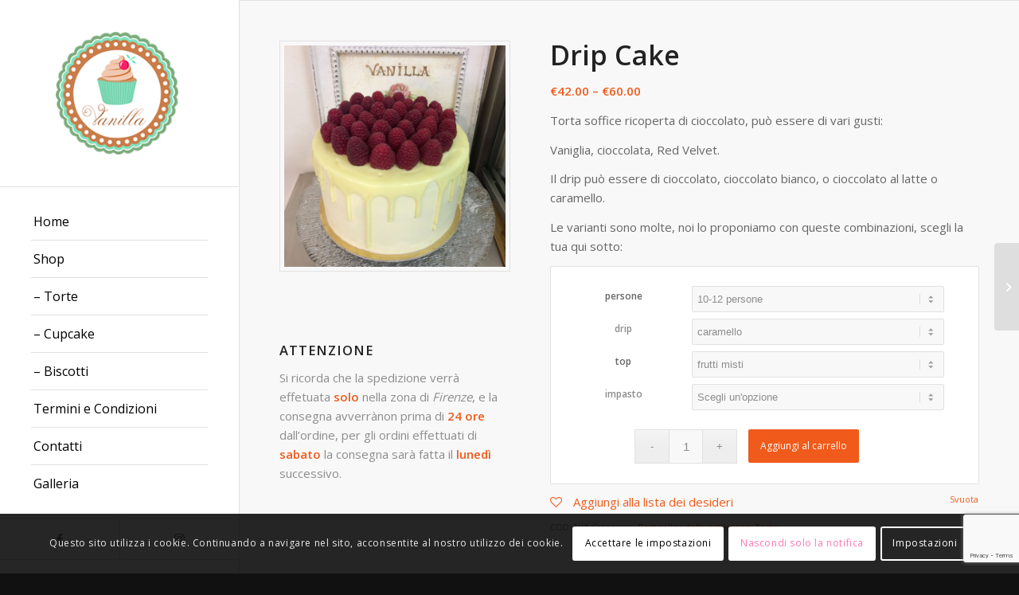

--- FILE ---
content_type: text/html; charset=UTF-8
request_url: https://vanillacake.eu/prodotto/drip-cake/
body_size: 21244
content:
<!DOCTYPE html>
<html lang="it-IT" class="html_stretched responsive av-preloader-disabled av-default-lightbox  html_header_left html_header_sidebar html_logo_left html_menu_right html_slim html_disabled html_mobile_menu_phone html_header_searchicon html_content_align_center html_av-overlay-full html_av-submenu-noclone html_entry_id_1102 av-cookies-consent-show-message-bar av-cookies-cookie-consent-enabled av-cookies-can-opt-out av-cookies-user-silent-accept avia-cookie-check-browser-settings av-no-preview html_text_menu_active ">
<head>
<meta charset="UTF-8" />
<meta name="robots" content="index, follow" />


<!-- mobile setting -->
<meta name="viewport" content="width=device-width, initial-scale=1">

<!-- Scripts/CSS and wp_head hook -->
				<script>document.documentElement.className = document.documentElement.className + ' yes-js js_active js'</script>
				<title>Drip Cake &#8211; Vanilla Cake</title>

				<script type='text/javascript'>

				function avia_cookie_check_sessionStorage()
				{
					//	FF throws error when all cookies blocked !!
					var sessionBlocked = false;
					try
					{
						var test = sessionStorage.getItem( 'aviaCookieRefused' ) != null;
					}
					catch(e)
					{
						sessionBlocked = true;
					}
					
					var aviaCookieRefused = ! sessionBlocked ? sessionStorage.getItem( 'aviaCookieRefused' ) : null;
					
					var html = document.getElementsByTagName('html')[0];

					/**
					 * Set a class to avoid calls to sessionStorage
					 */
					if( sessionBlocked || aviaCookieRefused )
					{
						if( html.className.indexOf('av-cookies-session-refused') < 0 )
						{
							html.className += ' av-cookies-session-refused';
						}
					}
					
					if( sessionBlocked || aviaCookieRefused || document.cookie.match(/aviaCookieConsent/) )
					{
						if( html.className.indexOf('av-cookies-user-silent-accept') >= 0 )
						{
							 html.className = html.className.replace(/\bav-cookies-user-silent-accept\b/g, '');
						}
					}
				}

				avia_cookie_check_sessionStorage();

			</script>
			<link rel='dns-prefetch' href='//www.google.com' />
<link rel='dns-prefetch' href='//s.w.org' />
<link rel="alternate" type="application/rss+xml" title="Vanilla Cake &raquo; Feed" href="https://vanillacake.eu/feed/" />
<link rel="alternate" type="application/rss+xml" title="Vanilla Cake &raquo; Feed dei commenti" href="https://vanillacake.eu/comments/feed/" />

<!-- google webfont font replacement -->

			<script type='text/javascript'>

				(function() {
					
					/*	check if webfonts are disabled by user setting via cookie - or user must opt in.	*/
					var html = document.getElementsByTagName('html')[0];
					var cookie_check = html.className.indexOf('av-cookies-needs-opt-in') >= 0 || html.className.indexOf('av-cookies-can-opt-out') >= 0;
					var allow_continue = true;
					var silent_accept_cookie = html.className.indexOf('av-cookies-user-silent-accept') >= 0;

					if( cookie_check && ! silent_accept_cookie )
					{
						if( ! document.cookie.match(/aviaCookieConsent/) || html.className.indexOf('av-cookies-session-refused') >= 0 )
						{
							allow_continue = false;
						}
						else
						{
							if( ! document.cookie.match(/aviaPrivacyRefuseCookiesHideBar/) )
							{
								allow_continue = false;
							}
							else if( ! document.cookie.match(/aviaPrivacyEssentialCookiesEnabled/) )
							{
								allow_continue = false;
							}
							else if( document.cookie.match(/aviaPrivacyGoogleWebfontsDisabled/) )
							{
								allow_continue = false;
							}
						}
					}
					
					if( allow_continue )
					{
						var f = document.createElement('link');
					
						f.type 	= 'text/css';
						f.rel 	= 'stylesheet';
						f.href 	= '//fonts.googleapis.com/css?family=Open+Sans:400,600';
						f.id 	= 'avia-google-webfont';

						document.getElementsByTagName('head')[0].appendChild(f);
					}
				})();
			
			</script>
					<script type="text/javascript">
			window._wpemojiSettings = {"baseUrl":"https:\/\/s.w.org\/images\/core\/emoji\/13.0.1\/72x72\/","ext":".png","svgUrl":"https:\/\/s.w.org\/images\/core\/emoji\/13.0.1\/svg\/","svgExt":".svg","source":{"wpemoji":"https:\/\/vanillacake.eu\/wp-includes\/js\/wp-emoji.js?ver=5.6","twemoji":"https:\/\/vanillacake.eu\/wp-includes\/js\/twemoji.js?ver=5.6"}};
			/**
 * @output wp-includes/js/wp-emoji-loader.js
 */

( function( window, document, settings ) {
	var src, ready, ii, tests;

	// Create a canvas element for testing native browser support of emoji.
	var canvas = document.createElement( 'canvas' );
	var context = canvas.getContext && canvas.getContext( '2d' );

	/**
	 * Checks if two sets of Emoji characters render the same visually.
	 *
	 * @since 4.9.0
	 *
	 * @private
	 *
	 * @param {number[]} set1 Set of Emoji character codes.
	 * @param {number[]} set2 Set of Emoji character codes.
	 *
	 * @return {boolean} True if the two sets render the same.
	 */
	function emojiSetsRenderIdentically( set1, set2 ) {
		var stringFromCharCode = String.fromCharCode;

		// Cleanup from previous test.
		context.clearRect( 0, 0, canvas.width, canvas.height );
		context.fillText( stringFromCharCode.apply( this, set1 ), 0, 0 );
		var rendered1 = canvas.toDataURL();

		// Cleanup from previous test.
		context.clearRect( 0, 0, canvas.width, canvas.height );
		context.fillText( stringFromCharCode.apply( this, set2 ), 0, 0 );
		var rendered2 = canvas.toDataURL();

		return rendered1 === rendered2;
	}

	/**
	 * Detects if the browser supports rendering emoji or flag emoji.
	 *
	 * Flag emoji are a single glyph made of two characters, so some browsers
	 * (notably, Firefox OS X) don't support them.
	 *
	 * @since 4.2.0
	 *
	 * @private
	 *
	 * @param {string} type Whether to test for support of "flag" or "emoji".
	 *
	 * @return {boolean} True if the browser can render emoji, false if it cannot.
	 */
	function browserSupportsEmoji( type ) {
		var isIdentical;

		if ( ! context || ! context.fillText ) {
			return false;
		}

		/*
		 * Chrome on OS X added native emoji rendering in M41. Unfortunately,
		 * it doesn't work when the font is bolder than 500 weight. So, we
		 * check for bold rendering support to avoid invisible emoji in Chrome.
		 */
		context.textBaseline = 'top';
		context.font = '600 32px Arial';

		switch ( type ) {
			case 'flag':
				/*
				 * Test for Transgender flag compatibility. This flag is shortlisted for the Emoji 13 spec,
				 * but has landed in Twemoji early, so we can add support for it, too.
				 *
				 * To test for support, we try to render it, and compare the rendering to how it would look if
				 * the browser doesn't render it correctly (white flag emoji + transgender symbol).
				 */
				isIdentical = emojiSetsRenderIdentically(
					[ 0x1F3F3, 0xFE0F, 0x200D, 0x26A7, 0xFE0F ],
					[ 0x1F3F3, 0xFE0F, 0x200B, 0x26A7, 0xFE0F ]
				);

				if ( isIdentical ) {
					return false;
				}

				/*
				 * Test for UN flag compatibility. This is the least supported of the letter locale flags,
				 * so gives us an easy test for full support.
				 *
				 * To test for support, we try to render it, and compare the rendering to how it would look if
				 * the browser doesn't render it correctly ([U] + [N]).
				 */
				isIdentical = emojiSetsRenderIdentically(
					[ 0xD83C, 0xDDFA, 0xD83C, 0xDDF3 ],
					[ 0xD83C, 0xDDFA, 0x200B, 0xD83C, 0xDDF3 ]
				);

				if ( isIdentical ) {
					return false;
				}

				/*
				 * Test for English flag compatibility. England is a country in the United Kingdom, it
				 * does not have a two letter locale code but rather an five letter sub-division code.
				 *
				 * To test for support, we try to render it, and compare the rendering to how it would look if
				 * the browser doesn't render it correctly (black flag emoji + [G] + [B] + [E] + [N] + [G]).
				 */
				isIdentical = emojiSetsRenderIdentically(
					[ 0xD83C, 0xDFF4, 0xDB40, 0xDC67, 0xDB40, 0xDC62, 0xDB40, 0xDC65, 0xDB40, 0xDC6E, 0xDB40, 0xDC67, 0xDB40, 0xDC7F ],
					[ 0xD83C, 0xDFF4, 0x200B, 0xDB40, 0xDC67, 0x200B, 0xDB40, 0xDC62, 0x200B, 0xDB40, 0xDC65, 0x200B, 0xDB40, 0xDC6E, 0x200B, 0xDB40, 0xDC67, 0x200B, 0xDB40, 0xDC7F ]
				);

				return ! isIdentical;
			case 'emoji':
				/*
				 * So easy, even a baby could do it!
				 *
				 *  To test for Emoji 13 support, try to render a new emoji: Man Feeding Baby.
				 *
				 * The Man Feeding Baby emoji is a ZWJ sequence combining 👨 Man, a Zero Width Joiner and 🍼 Baby Bottle.
				 *
				 * 0xD83D, 0xDC68 == Man emoji.
				 * 0x200D == Zero-Width Joiner (ZWJ) that links the two code points for the new emoji or
				 * 0x200B == Zero-Width Space (ZWS) that is rendered for clients not supporting the new emoji.
				 * 0xD83C, 0xDF7C == Baby Bottle.
				 *
				 * When updating this test for future Emoji releases, ensure that individual emoji that make up the
				 * sequence come from older emoji standards.
				 */
				isIdentical = emojiSetsRenderIdentically(
					[0xD83D, 0xDC68, 0x200D, 0xD83C, 0xDF7C],
					[0xD83D, 0xDC68, 0x200B, 0xD83C, 0xDF7C]
				);

				return ! isIdentical;
		}

		return false;
	}

	/**
	 * Adds a script to the head of the document.
	 *
	 * @ignore
	 *
	 * @since 4.2.0
	 *
	 * @param {Object} src The url where the script is located.
	 * @return {void}
	 */
	function addScript( src ) {
		var script = document.createElement( 'script' );

		script.src = src;
		script.defer = script.type = 'text/javascript';
		document.getElementsByTagName( 'head' )[0].appendChild( script );
	}

	tests = Array( 'flag', 'emoji' );

	settings.supports = {
		everything: true,
		everythingExceptFlag: true
	};

	/*
	 * Tests the browser support for flag emojis and other emojis, and adjusts the
	 * support settings accordingly.
	 */
	for( ii = 0; ii < tests.length; ii++ ) {
		settings.supports[ tests[ ii ] ] = browserSupportsEmoji( tests[ ii ] );

		settings.supports.everything = settings.supports.everything && settings.supports[ tests[ ii ] ];

		if ( 'flag' !== tests[ ii ] ) {
			settings.supports.everythingExceptFlag = settings.supports.everythingExceptFlag && settings.supports[ tests[ ii ] ];
		}
	}

	settings.supports.everythingExceptFlag = settings.supports.everythingExceptFlag && ! settings.supports.flag;

	// Sets DOMReady to false and assigns a ready function to settings.
	settings.DOMReady = false;
	settings.readyCallback = function() {
		settings.DOMReady = true;
	};

	// When the browser can not render everything we need to load a polyfill.
	if ( ! settings.supports.everything ) {
		ready = function() {
			settings.readyCallback();
		};

		/*
		 * Cross-browser version of adding a dom ready event.
		 */
		if ( document.addEventListener ) {
			document.addEventListener( 'DOMContentLoaded', ready, false );
			window.addEventListener( 'load', ready, false );
		} else {
			window.attachEvent( 'onload', ready );
			document.attachEvent( 'onreadystatechange', function() {
				if ( 'complete' === document.readyState ) {
					settings.readyCallback();
				}
			} );
		}

		src = settings.source || {};

		if ( src.concatemoji ) {
			addScript( src.concatemoji );
		} else if ( src.wpemoji && src.twemoji ) {
			addScript( src.twemoji );
			addScript( src.wpemoji );
		}
	}

} )( window, document, window._wpemojiSettings );
		</script>
		<style type="text/css">
img.wp-smiley,
img.emoji {
	display: inline !important;
	border: none !important;
	box-shadow: none !important;
	height: 1em !important;
	width: 1em !important;
	margin: 0 .07em !important;
	vertical-align: -0.1em !important;
	background: none !important;
	padding: 0 !important;
}
</style>
	<link rel='stylesheet' id='avia-woocommerce-css-css'  href='https://vanillacake.eu/wp-content/themes/enfold/config-woocommerce/woocommerce-mod.css?ver=5.6' type='text/css' media='all' />
<link rel='stylesheet' id='avia-grid-css'  href='https://vanillacake.eu/wp-content/themes/enfold/css/grid.css?ver=4.7.4' type='text/css' media='all' />
<link rel='stylesheet' id='avia-base-css'  href='https://vanillacake.eu/wp-content/themes/enfold/css/base.css?ver=4.7.4' type='text/css' media='all' />
<link rel='stylesheet' id='avia-layout-css'  href='https://vanillacake.eu/wp-content/themes/enfold/css/layout.css?ver=4.7.4' type='text/css' media='all' />
<link rel='stylesheet' id='avia-module-blog-css'  href='https://vanillacake.eu/wp-content/themes/enfold/config-templatebuilder/avia-shortcodes/blog/blog.css?ver=5.6' type='text/css' media='all' />
<link rel='stylesheet' id='avia-module-postslider-css'  href='https://vanillacake.eu/wp-content/themes/enfold/config-templatebuilder/avia-shortcodes/postslider/postslider.css?ver=5.6' type='text/css' media='all' />
<link rel='stylesheet' id='avia-module-button-css'  href='https://vanillacake.eu/wp-content/themes/enfold/config-templatebuilder/avia-shortcodes/buttons/buttons.css?ver=5.6' type='text/css' media='all' />
<link rel='stylesheet' id='avia-module-comments-css'  href='https://vanillacake.eu/wp-content/themes/enfold/config-templatebuilder/avia-shortcodes/comments/comments.css?ver=5.6' type='text/css' media='all' />
<link rel='stylesheet' id='avia-module-contact-css'  href='https://vanillacake.eu/wp-content/themes/enfold/config-templatebuilder/avia-shortcodes/contact/contact.css?ver=5.6' type='text/css' media='all' />
<link rel='stylesheet' id='avia-module-countdown-css'  href='https://vanillacake.eu/wp-content/themes/enfold/config-templatebuilder/avia-shortcodes/countdown/countdown.css?ver=5.6' type='text/css' media='all' />
<link rel='stylesheet' id='avia-module-gallery-css'  href='https://vanillacake.eu/wp-content/themes/enfold/config-templatebuilder/avia-shortcodes/gallery/gallery.css?ver=5.6' type='text/css' media='all' />
<link rel='stylesheet' id='avia-module-gridrow-css'  href='https://vanillacake.eu/wp-content/themes/enfold/config-templatebuilder/avia-shortcodes/grid_row/grid_row.css?ver=5.6' type='text/css' media='all' />
<link rel='stylesheet' id='avia-module-heading-css'  href='https://vanillacake.eu/wp-content/themes/enfold/config-templatebuilder/avia-shortcodes/heading/heading.css?ver=5.6' type='text/css' media='all' />
<link rel='stylesheet' id='avia-module-hr-css'  href='https://vanillacake.eu/wp-content/themes/enfold/config-templatebuilder/avia-shortcodes/hr/hr.css?ver=5.6' type='text/css' media='all' />
<link rel='stylesheet' id='avia-module-image-css'  href='https://vanillacake.eu/wp-content/themes/enfold/config-templatebuilder/avia-shortcodes/image/image.css?ver=5.6' type='text/css' media='all' />
<link rel='stylesheet' id='avia-module-hotspot-css'  href='https://vanillacake.eu/wp-content/themes/enfold/config-templatebuilder/avia-shortcodes/image_hotspots/image_hotspots.css?ver=5.6' type='text/css' media='all' />
<link rel='stylesheet' id='avia-module-masonry-css'  href='https://vanillacake.eu/wp-content/themes/enfold/config-templatebuilder/avia-shortcodes/masonry_entries/masonry_entries.css?ver=5.6' type='text/css' media='all' />
<link rel='stylesheet' id='avia-siteloader-css'  href='https://vanillacake.eu/wp-content/themes/enfold/css/avia-snippet-site-preloader.css?ver=5.6' type='text/css' media='all' />
<link rel='stylesheet' id='avia-module-numbers-css'  href='https://vanillacake.eu/wp-content/themes/enfold/config-templatebuilder/avia-shortcodes/numbers/numbers.css?ver=5.6' type='text/css' media='all' />
<link rel='stylesheet' id='avia-module-portfolio-css'  href='https://vanillacake.eu/wp-content/themes/enfold/config-templatebuilder/avia-shortcodes/portfolio/portfolio.css?ver=5.6' type='text/css' media='all' />
<link rel='stylesheet' id='avia-module-slideshow-css'  href='https://vanillacake.eu/wp-content/themes/enfold/config-templatebuilder/avia-shortcodes/slideshow/slideshow.css?ver=5.6' type='text/css' media='all' />
<link rel='stylesheet' id='avia-module-catalogue-css'  href='https://vanillacake.eu/wp-content/themes/enfold/config-templatebuilder/avia-shortcodes/catalogue/catalogue.css?ver=5.6' type='text/css' media='all' />
<link rel='stylesheet' id='avia-module-progress-bar-css'  href='https://vanillacake.eu/wp-content/themes/enfold/config-templatebuilder/avia-shortcodes/progressbar/progressbar.css?ver=5.6' type='text/css' media='all' />
<link rel='stylesheet' id='avia-module-slideshow-fullsize-css'  href='https://vanillacake.eu/wp-content/themes/enfold/config-templatebuilder/avia-shortcodes/slideshow_fullsize/slideshow_fullsize.css?ver=5.6' type='text/css' media='all' />
<link rel='stylesheet' id='avia-module-social-css'  href='https://vanillacake.eu/wp-content/themes/enfold/config-templatebuilder/avia-shortcodes/social_share/social_share.css?ver=5.6' type='text/css' media='all' />
<link rel='stylesheet' id='avia-module-tabs-css'  href='https://vanillacake.eu/wp-content/themes/enfold/config-templatebuilder/avia-shortcodes/tabs/tabs.css?ver=5.6' type='text/css' media='all' />
<link rel='stylesheet' id='avia-module-toggles-css'  href='https://vanillacake.eu/wp-content/themes/enfold/config-templatebuilder/avia-shortcodes/toggles/toggles.css?ver=5.6' type='text/css' media='all' />
<link rel='stylesheet' id='avia-module-video-css'  href='https://vanillacake.eu/wp-content/themes/enfold/config-templatebuilder/avia-shortcodes/video/video.css?ver=5.6' type='text/css' media='all' />
<link rel='stylesheet' id='wc-block-vendors-style-css'  href='https://vanillacake.eu/wp-content/plugins/woocommerce/packages/woocommerce-blocks/build/vendors-style.css?ver=1646944683' type='text/css' media='all' />
<link rel='stylesheet' id='wc-block-style-css'  href='https://vanillacake.eu/wp-content/plugins/woocommerce/packages/woocommerce-blocks/build/style.css?ver=1646944683' type='text/css' media='all' />
<link rel='stylesheet' id='jquery-selectBox-css'  href='https://vanillacake.eu/wp-content/plugins/yith-woocommerce-wishlist/assets/css/jquery.selectBox.css?ver=1.2.0' type='text/css' media='all' />
<link rel='stylesheet' id='yith-wcwl-font-awesome-css'  href='https://vanillacake.eu/wp-content/plugins/yith-woocommerce-wishlist/assets/css/font-awesome.css?ver=4.7.0' type='text/css' media='all' />
<link rel='stylesheet' id='woocommerce_prettyPhoto_css-css'  href='//vanillacake.eu/wp-content/plugins/woocommerce/assets/css/prettyPhoto.css?ver=3.1.6' type='text/css' media='all' />
<link rel='stylesheet' id='yith-wcwl-main-css'  href='https://vanillacake.eu/wp-content/plugins/yith-woocommerce-wishlist/assets/css/style.css?ver=3.0.25' type='text/css' media='all' />
<style id='yith-wcwl-main-inline-css' type='text/css'>
.yith-wcwl-share li a{color: #FFFFFF;}.yith-wcwl-share li a:hover{color: #FFFFFF;}.yith-wcwl-share a.facebook{background: #39599E; background-color: #39599E;}.yith-wcwl-share a.facebook:hover{background: #39599E; background-color: #39599E;}.yith-wcwl-share a.twitter{background: #45AFE2; background-color: #45AFE2;}.yith-wcwl-share a.twitter:hover{background: #39599E; background-color: #39599E;}.yith-wcwl-share a.pinterest{background: #AB2E31; background-color: #AB2E31;}.yith-wcwl-share a.pinterest:hover{background: #39599E; background-color: #39599E;}.yith-wcwl-share a.email{background: #FBB102; background-color: #FBB102;}.yith-wcwl-share a.email:hover{background: #39599E; background-color: #39599E;}.yith-wcwl-share a.whatsapp{background: #00A901; background-color: #00A901;}.yith-wcwl-share a.whatsapp:hover{background: #39599E; background-color: #39599E;}
</style>
<link rel='stylesheet' id='contact-form-7-css'  href='https://vanillacake.eu/wp-content/plugins/contact-form-7/includes/css/styles.css?ver=5.4.2' type='text/css' media='all' />
<style id='woocommerce-inline-inline-css' type='text/css'>
.woocommerce form .form-row .required { visibility: visible; }
</style>
<link rel='stylesheet' id='avia-scs-css'  href='https://vanillacake.eu/wp-content/themes/enfold/css/shortcodes.css?ver=4.7.4' type='text/css' media='all' />
<link rel='stylesheet' id='avia-popup-css-css'  href='https://vanillacake.eu/wp-content/themes/enfold/js/aviapopup/magnific-popup.css?ver=4.7.4' type='text/css' media='screen' />
<link rel='stylesheet' id='avia-lightbox-css'  href='https://vanillacake.eu/wp-content/themes/enfold/css/avia-snippet-lightbox.css?ver=4.7.4' type='text/css' media='screen' />
<link rel='stylesheet' id='avia-widget-css-css'  href='https://vanillacake.eu/wp-content/themes/enfold/css/avia-snippet-widget.css?ver=4.7.4' type='text/css' media='screen' />
<link rel='stylesheet' id='avia-dynamic-css'  href='https://vanillacake.eu/wp-content/uploads/dynamic_avia/enfold_child.css?ver=606d7a7ab93b7' type='text/css' media='all' />
<link rel='stylesheet' id='avia-custom-css'  href='https://vanillacake.eu/wp-content/themes/enfold/css/custom.css?ver=4.7.4' type='text/css' media='all' />
<link rel='stylesheet' id='avia-style-css'  href='https://vanillacake.eu/wp-content/themes/enfold-child/style.css?ver=4.7.4' type='text/css' media='all' />
<link rel='stylesheet' id='avia-cookie-css-css'  href='https://vanillacake.eu/wp-content/themes/enfold/css/avia-snippet-cookieconsent.css?ver=4.7.4' type='text/css' media='screen' />
<script type='text/javascript' src='https://vanillacake.eu/wp-includes/js/jquery/jquery.js?ver=3.5.1' id='jquery-core-js'></script>
<script type='text/javascript' src='https://vanillacake.eu/wp-includes/js/jquery/jquery-migrate.js?ver=3.3.2' id='jquery-migrate-js'></script>
<script type='text/javascript' src='https://vanillacake.eu/wp-content/themes/enfold/js/avia-compat.js?ver=4.7.4' id='avia-compat-js'></script>
<link rel="https://api.w.org/" href="https://vanillacake.eu/wp-json/" /><link rel="alternate" type="application/json" href="https://vanillacake.eu/wp-json/wp/v2/product/1102" /><link rel="EditURI" type="application/rsd+xml" title="RSD" href="https://vanillacake.eu/xmlrpc.php?rsd" />
<link rel="wlwmanifest" type="application/wlwmanifest+xml" href="https://vanillacake.eu/wp-includes/wlwmanifest.xml" /> 
<meta name="generator" content="WordPress 5.6" />
<meta name="generator" content="WooCommerce 5.5.4" />
<link rel="canonical" href="https://vanillacake.eu/prodotto/drip-cake/" />
<link rel='shortlink' href='https://vanillacake.eu/?p=1102' />
<link rel="alternate" type="application/json+oembed" href="https://vanillacake.eu/wp-json/oembed/1.0/embed?url=https%3A%2F%2Fvanillacake.eu%2Fprodotto%2Fdrip-cake%2F" />
<link rel="alternate" type="text/xml+oembed" href="https://vanillacake.eu/wp-json/oembed/1.0/embed?url=https%3A%2F%2Fvanillacake.eu%2Fprodotto%2Fdrip-cake%2F&#038;format=xml" />
<link rel="profile" href="http://gmpg.org/xfn/11" />
<link rel="alternate" type="application/rss+xml" title="Vanilla Cake RSS2 Feed" href="https://vanillacake.eu/feed/" />
<link rel="pingback" href="https://vanillacake.eu/xmlrpc.php" />
<!--[if lt IE 9]><script src="https://vanillacake.eu/wp-content/themes/enfold/js/html5shiv.js"></script><![endif]-->
<link rel="icon" href="https://vanillacake.eu/wp-content/uploads/2020/11/favicon.ico" type="image/x-icon">
	<noscript><style>.woocommerce-product-gallery{ opacity: 1 !important; }</style></noscript>
			<style type="text/css" id="wp-custom-css">
			#slide-home{
	max-height:700px !important;
	
}

.html_header_sidebar .logo img {
    width: 70%;
    max-height: none;
    padding: 0 auto;
    height: auto;
	  margin: 0 30px;
}
elemento {
    margin-top: 0px;
    margin-bottom: 0px;
    background: #76a876;
        background-color: rgb(118, 168, 118);
    padding: 50px;
    background-color: #76a876;
    border-radius: 0px;
    margin-left: 200px;
} 
#top .variations td:nth-child(2) {
    text-align: left;
    width: 70% !important;
}


@media only screen and (max-width: 767px) {
.logo img { opacity: 0; }
.logo a { background-image: url(https://vanillacake.eu/wp-content/uploads/2020/08/logo-2.png); background-repeat: no-repeat; background-size: contain; }}

@media only screen and (max-width: 1024px) and (min-width: 768px) {
	.html_header_top.html_logo_center .logo {
        left: 26%;
    }
}
@media only screen and (max-width: 767px) {
	.responsive .logo img {
	    width: 60%;
	}
}
@media only screen and (max-width: 450px) {
	.responsive .logo img {
	    width: 80%;
	}
}





		</style>
		<style type='text/css'>
@font-face {font-family: 'entypo-fontello'; font-weight: normal; font-style: normal; font-display: auto;
src: url('https://vanillacake.eu/wp-content/themes/enfold/config-templatebuilder/avia-template-builder/assets/fonts/entypo-fontello.eot');
src: url('https://vanillacake.eu/wp-content/themes/enfold/config-templatebuilder/avia-template-builder/assets/fonts/entypo-fontello.eot?#iefix') format('embedded-opentype'), 
url('https://vanillacake.eu/wp-content/themes/enfold/config-templatebuilder/avia-template-builder/assets/fonts/entypo-fontello.woff') format('woff'),
url('https://vanillacake.eu/wp-content/themes/enfold/config-templatebuilder/avia-template-builder/assets/fonts/entypo-fontello.woff2') format('woff2'),
url('https://vanillacake.eu/wp-content/themes/enfold/config-templatebuilder/avia-template-builder/assets/fonts/entypo-fontello.ttf') format('truetype'), 
url('https://vanillacake.eu/wp-content/themes/enfold/config-templatebuilder/avia-template-builder/assets/fonts/entypo-fontello.svg#entypo-fontello') format('svg');
} #top .avia-font-entypo-fontello, body .avia-font-entypo-fontello, html body [data-av_iconfont='entypo-fontello']:before{ font-family: 'entypo-fontello'; }
</style>

<!--
Debugging Info for Theme support: 

Theme: Enfold
Version: 4.7.4
Installed: enfold
AviaFramework Version: 5.0
AviaBuilder Version: 4.7.1.1
aviaElementManager Version: 1.0.1
- - - - - - - - - - -
ChildTheme: Enfold Child
ChildTheme Version: 1.0
ChildTheme Installed: enfold

ML:384-PU:72-PLA:10
WP:5.6
Compress: CSS:disabled - JS:disabled
Updates: disabled
PLAu:9
-->
</head>




<body id="top" class="product-template-default single single-product postid-1102  rtl_columns stretched open_sans theme-enfold woocommerce woocommerce-page woocommerce-no-js" itemscope="itemscope" itemtype="https://schema.org/WebPage" >

	
	<div id='wrap_all'>

	
<header id='header' class='all_colors header_color light_bg_color  av_header_left av_header_sidebar av_conditional_sticky'  role="banner" itemscope="itemscope" itemtype="https://schema.org/WPHeader" >

		<div  id='header_main' class='container_wrap container_wrap_logo'>
	
        <div class='container av-logo-container'><div class='inner-container'><span class='logo'><a href='https://vanillacake.eu/'><img height='100' width='300' src='https://vanillacake.eu/wp-content/uploads/2020/08/logo-2.png' alt='Vanilla Cake' title='' /></a></span><nav class='main_menu' data-selectname='Seleziona una pagina'  role="navigation" itemscope="itemscope" itemtype="https://schema.org/SiteNavigationElement" ><div class="avia-menu av-main-nav-wrap"><ul id="avia-menu" class="menu av-main-nav"><li id="menu-item-3486" class="menu-item menu-item-type-custom menu-item-object-custom menu-item-home menu-item-top-level menu-item-top-level-1"><a href="https://vanillacake.eu/" itemprop="url"><span class="avia-bullet"></span><span class="avia-menu-text">Home</span><span class="avia-menu-fx"><span class="avia-arrow-wrap"><span class="avia-arrow"></span></span></span></a></li>
<li id="menu-item-3487" class="menu-item menu-item-type-post_type menu-item-object-page current_page_parent menu-item-top-level menu-item-top-level-2"><a href="https://vanillacake.eu/shop/" itemprop="url"><span class="avia-bullet"></span><span class="avia-menu-text">Shop</span><span class="avia-menu-fx"><span class="avia-arrow-wrap"><span class="avia-arrow"></span></span></span></a></li>
<li id="menu-item-3616" class="menu-item menu-item-type-post_type menu-item-object-page menu-item-mega-parent  menu-item-top-level menu-item-top-level-3"><a href="https://vanillacake.eu/shop/torte/" itemprop="url"><span class="avia-bullet"></span><span class="avia-menu-text">&#8211; Torte</span><span class="avia-menu-fx"><span class="avia-arrow-wrap"><span class="avia-arrow"></span></span></span></a></li>
<li id="menu-item-5058" class="menu-item menu-item-type-post_type menu-item-object-page menu-item-top-level menu-item-top-level-4"><a href="https://vanillacake.eu/shop/cupcake/" itemprop="url"><span class="avia-bullet"></span><span class="avia-menu-text">&#8211; Cupcake</span><span class="avia-menu-fx"><span class="avia-arrow-wrap"><span class="avia-arrow"></span></span></span></a></li>
<li id="menu-item-3774" class="menu-item menu-item-type-post_type menu-item-object-page menu-item-top-level menu-item-top-level-5"><a href="https://vanillacake.eu/shop/biscotti/" itemprop="url"><span class="avia-bullet"></span><span class="avia-menu-text">&#8211; Biscotti</span><span class="avia-menu-fx"><span class="avia-arrow-wrap"><span class="avia-arrow"></span></span></span></a></li>
<li id="menu-item-3779" class="menu-item menu-item-type-post_type menu-item-object-page menu-item-top-level menu-item-top-level-6"><a href="https://vanillacake.eu/termini-e-condizioni/" itemprop="url"><span class="avia-bullet"></span><span class="avia-menu-text">Termini e Condizioni</span><span class="avia-menu-fx"><span class="avia-arrow-wrap"><span class="avia-arrow"></span></span></span></a></li>
<li id="menu-item-5112" class="menu-item menu-item-type-custom menu-item-object-custom menu-item-home menu-item-mega-parent  menu-item-top-level menu-item-top-level-7"><a href="https://vanillacake.eu/#contact" itemprop="url"><span class="avia-bullet"></span><span class="avia-menu-text">Contatti</span><span class="avia-menu-fx"><span class="avia-arrow-wrap"><span class="avia-arrow"></span></span></span></a></li>
<li id="menu-item-5264" class="menu-item menu-item-type-custom menu-item-object-custom menu-item-top-level menu-item-top-level-8"><a href="https://vanillacake.eu/shop/torte/#galleria" itemprop="url"><span class="avia-bullet"></span><span class="avia-menu-text">Galleria</span><span class="avia-menu-fx"><span class="avia-arrow-wrap"><span class="avia-arrow"></span></span></span></a></li>
<li class="av-burger-menu-main menu-item-avia-special av-small-burger-icon">
	        			<a href="#" aria-label="Menu" aria-hidden="false">
							<span class="av-hamburger av-hamburger--spin av-js-hamburger">
								<span class="av-hamburger-box">
						          <span class="av-hamburger-inner"></span>
						          <strong>Menu</strong>
								</span>
							</span>
							<span class="avia_hidden_link_text">Menu</span>
						</a>
	        		   </li></ul></div><ul  class = 'menu-item cart_dropdown ' data-success='è stato aggiunto al carrello'><li class='cart_dropdown_first'><a class='cart_dropdown_link' href='https://vanillacake.eu/cart/'><span aria-hidden='true' data-av_icon='' data-av_iconfont='entypo-fontello'></span><span class='av-cart-counter'>0</span><span class='avia_hidden_link_text'>Carrello</span></a><!--<span class='cart_subtotal'><span class="woocommerce-Price-amount amount"><bdi><span class="woocommerce-Price-currencySymbol">&euro;</span>0.00</bdi></span></span>--><div class='dropdown_widget dropdown_widget_cart'><div class='avia-arrow'></div><div class="widget_shopping_cart_content"></div></div></li></ul></nav><div class='av-sidebar-social-container'><ul class='noLightbox social_bookmarks icon_count_2'><li class='social_bookmarks_facebook av-social-link-facebook social_icon_1'><a target="_blank" aria-label="Collegamento a Facebook" href='https://www.facebook.com/internationalcakes' aria-hidden='false' data-av_icon='' data-av_iconfont='entypo-fontello' title='Facebook' rel="noopener"><span class='avia_hidden_link_text'>Facebook</span></a></li><li class='social_bookmarks_instagram av-social-link-instagram social_icon_2'><a target="_blank" aria-label="Collegamento a Instagram" href='https://www.instagram.com/vanilla_cake_fi/?hl=it' aria-hidden='false' data-av_icon='' data-av_iconfont='entypo-fontello' title='Instagram' rel="noopener"><span class='avia_hidden_link_text'>Instagram</span></a></li></ul></div></div> </div> 
		<!-- end container_wrap-->
		</div>
		<div class='header_bg'></div>

<!-- end header -->
</header>
		
	<div id='main' class='all_colors' data-scroll-offset='0'>

	
	<div class='container_wrap container_wrap_first main_color sidebar_right template-shop shop_columns_3'><div class='container'>
					
			<div class="woocommerce-notices-wrapper"></div><div id="product-1102" class="product type-product post-1102 status-publish first instock product_cat-best-seller-della-settimana product_cat-torte has-post-thumbnail shipping-taxable purchasable product-type-variable has-default-attributes">

	<div class=" single-product-main-image alpha"><div class="woocommerce-product-gallery woocommerce-product-gallery--with-images woocommerce-product-gallery--columns-4 images" data-columns="4" style="opacity: 0; transition: opacity .25s ease-in-out;">
	<figure class="woocommerce-product-gallery__wrapper">
		<a href="https://vanillacake.eu/wp-content/uploads/2017/02/Dolce-01.jpg" class="" title=""  rel="prettyPhoto[product-gallery]"><img width="600" height="600" src="https://vanillacake.eu/wp-content/uploads/2017/02/Dolce-01-600x600.jpg" class="attachment-shop_single size-shop_single" alt="Drip Cake" loading="lazy" srcset="https://vanillacake.eu/wp-content/uploads/2017/02/Dolce-01-600x600.jpg 600w, https://vanillacake.eu/wp-content/uploads/2017/02/Dolce-01-300x300.jpg 300w, https://vanillacake.eu/wp-content/uploads/2017/02/Dolce-01-80x80.jpg 80w, https://vanillacake.eu/wp-content/uploads/2017/02/Dolce-01-768x768.jpg 768w, https://vanillacake.eu/wp-content/uploads/2017/02/Dolce-01-36x36.jpg 36w, https://vanillacake.eu/wp-content/uploads/2017/02/Dolce-01-180x180.jpg 180w, https://vanillacake.eu/wp-content/uploads/2017/02/Dolce-01-705x705.jpg 705w, https://vanillacake.eu/wp-content/uploads/2017/02/Dolce-01-100x100.jpg 100w, https://vanillacake.eu/wp-content/uploads/2017/02/Dolce-01.jpg 800w" sizes="(max-width: 600px) 100vw, 600px" /></a><div class='thumbnails'></div>	</figure>
</div>
<aside class='sidebar sidebar_sidebar_right   alpha units'  role="complementary" itemscope="itemscope" itemtype="https://schema.org/WPSideBar" ><div class='inner_sidebar extralight-border'><section id="woocommerce_widget_cart-3" class="widget clearfix woocommerce widget_shopping_cart"><h3 class="widgettitle">Carrello</h3><div class="hide_cart_widget_if_empty"><div class="widget_shopping_cart_content"></div></div><span class="seperator extralight-border"></span></section><section id="text-2" class="widget clearfix widget_text"><h3 class="widgettitle">Attenzione</h3>			<div class="textwidget"><p>Si ricorda che la spedizione verrà effetuata <strong>solo</strong> nella zona di <em>Firenze</em>, e la consegna avverrànon prima di <strong>24 ore</strong> dall&#8217;ordine, per gli ordini effettuati di <strong>sabato</strong> la consegna sarà fatta il <strong>lunedì</strong> successivo.</p>
</div>
		<span class="seperator extralight-border"></span></section></div></aside></div><div class='single-product-summary'>
	<div class="summary entry-summary">
		<h1 class="product_title entry-title">Drip Cake</h1><p class="price"><span class="woocommerce-Price-amount amount"><bdi><span class="woocommerce-Price-currencySymbol">&euro;</span>42.00</bdi></span> &ndash; <span class="woocommerce-Price-amount amount"><bdi><span class="woocommerce-Price-currencySymbol">&euro;</span>60.00</bdi></span></p>
<div class="woocommerce-product-details__short-description">
	<p>Torta soffice ricoperta di cioccolato, può essere di vari gusti:</p>
<p>Vaniglia, cioccolata, Red Velvet.</p>
<p>Il drip può essere di cioccolato, cioccolato bianco, o cioccolato al latte o caramello.</p>
<p>Le varianti sono molte, noi lo proponiamo con queste combinazioni, scegli la tua qui sotto:</p>
</div>

<form class="variations_form cart" action="https://vanillacake.eu/prodotto/drip-cake/" method="post" enctype='multipart/form-data' data-product_id="1102" data-product_variations="[{&quot;attributes&quot;:{&quot;attribute_pa_persone&quot;:&quot;10-12-persone&quot;,&quot;attribute_pa_drip&quot;:&quot;caramello&quot;,&quot;attribute_pa_top&quot;:&quot;frutti-misti&quot;,&quot;attribute_pa_impasto&quot;:&quot;&quot;},&quot;availability_html&quot;:&quot;&quot;,&quot;backorders_allowed&quot;:false,&quot;dimensions&quot;:{&quot;length&quot;:&quot;&quot;,&quot;width&quot;:&quot;&quot;,&quot;height&quot;:&quot;&quot;},&quot;dimensions_html&quot;:&quot;N\/A&quot;,&quot;display_price&quot;:60,&quot;display_regular_price&quot;:60,&quot;image&quot;:{&quot;title&quot;:&quot;Drip-Cake-frutti-di-bosco&quot;,&quot;caption&quot;:&quot;&quot;,&quot;url&quot;:&quot;https:\/\/vanillacake.eu\/wp-content\/uploads\/2020\/10\/Drip-Cake-frutti-di-bosco.jpg&quot;,&quot;alt&quot;:&quot;Vanilla-Cake&quot;,&quot;src&quot;:&quot;https:\/\/vanillacake.eu\/wp-content\/uploads\/2020\/10\/Drip-Cake-frutti-di-bosco-600x600.jpg&quot;,&quot;srcset&quot;:&quot;https:\/\/vanillacake.eu\/wp-content\/uploads\/2020\/10\/Drip-Cake-frutti-di-bosco-600x600.jpg 600w, https:\/\/vanillacake.eu\/wp-content\/uploads\/2020\/10\/Drip-Cake-frutti-di-bosco-300x300.jpg 300w, https:\/\/vanillacake.eu\/wp-content\/uploads\/2020\/10\/Drip-Cake-frutti-di-bosco-80x80.jpg 80w, https:\/\/vanillacake.eu\/wp-content\/uploads\/2020\/10\/Drip-Cake-frutti-di-bosco-768x768.jpg 768w, https:\/\/vanillacake.eu\/wp-content\/uploads\/2020\/10\/Drip-Cake-frutti-di-bosco-36x36.jpg 36w, https:\/\/vanillacake.eu\/wp-content\/uploads\/2020\/10\/Drip-Cake-frutti-di-bosco-180x180.jpg 180w, https:\/\/vanillacake.eu\/wp-content\/uploads\/2020\/10\/Drip-Cake-frutti-di-bosco-705x705.jpg 705w, https:\/\/vanillacake.eu\/wp-content\/uploads\/2020\/10\/Drip-Cake-frutti-di-bosco-100x100.jpg 100w, https:\/\/vanillacake.eu\/wp-content\/uploads\/2020\/10\/Drip-Cake-frutti-di-bosco.jpg 800w&quot;,&quot;sizes&quot;:&quot;(max-width: 600px) 100vw, 600px&quot;,&quot;full_src&quot;:&quot;https:\/\/vanillacake.eu\/wp-content\/uploads\/2020\/10\/Drip-Cake-frutti-di-bosco.jpg&quot;,&quot;full_src_w&quot;:800,&quot;full_src_h&quot;:800,&quot;gallery_thumbnail_src&quot;:&quot;https:\/\/vanillacake.eu\/wp-content\/uploads\/2020\/10\/Drip-Cake-frutti-di-bosco-100x100.jpg&quot;,&quot;gallery_thumbnail_src_w&quot;:100,&quot;gallery_thumbnail_src_h&quot;:100,&quot;thumb_src&quot;:&quot;https:\/\/vanillacake.eu\/wp-content\/uploads\/2020\/10\/Drip-Cake-frutti-di-bosco-300x300.jpg&quot;,&quot;thumb_src_w&quot;:300,&quot;thumb_src_h&quot;:300,&quot;src_w&quot;:600,&quot;src_h&quot;:600},&quot;image_id&quot;:3630,&quot;is_downloadable&quot;:false,&quot;is_in_stock&quot;:true,&quot;is_purchasable&quot;:true,&quot;is_sold_individually&quot;:&quot;no&quot;,&quot;is_virtual&quot;:false,&quot;max_qty&quot;:&quot;&quot;,&quot;min_qty&quot;:1,&quot;price_html&quot;:&quot;&lt;span class=\&quot;price\&quot;&gt;&lt;span class=\&quot;woocommerce-Price-amount amount\&quot;&gt;&lt;bdi&gt;&lt;span class=\&quot;woocommerce-Price-currencySymbol\&quot;&gt;&amp;euro;&lt;\/span&gt;60.00&lt;\/bdi&gt;&lt;\/span&gt;&lt;\/span&gt;&quot;,&quot;sku&quot;:&quot;Drip Cake&quot;,&quot;variation_description&quot;:&quot;&lt;p&gt;Caramello e Frutti Misti&lt;\/p&gt;\n&quot;,&quot;variation_id&quot;:3493,&quot;variation_is_active&quot;:true,&quot;variation_is_visible&quot;:true,&quot;weight&quot;:&quot;&quot;,&quot;weight_html&quot;:&quot;N\/A&quot;},{&quot;attributes&quot;:{&quot;attribute_pa_persone&quot;:&quot;10-12-persone&quot;,&quot;attribute_pa_drip&quot;:&quot;caramello&quot;,&quot;attribute_pa_top&quot;:&quot;lamponi&quot;,&quot;attribute_pa_impasto&quot;:&quot;&quot;},&quot;availability_html&quot;:&quot;&quot;,&quot;backorders_allowed&quot;:false,&quot;dimensions&quot;:{&quot;length&quot;:&quot;&quot;,&quot;width&quot;:&quot;&quot;,&quot;height&quot;:&quot;&quot;},&quot;dimensions_html&quot;:&quot;N\/A&quot;,&quot;display_price&quot;:60,&quot;display_regular_price&quot;:60,&quot;image&quot;:{&quot;title&quot;:&quot;Drip Cake&quot;,&quot;caption&quot;:&quot;&quot;,&quot;url&quot;:&quot;https:\/\/vanillacake.eu\/wp-content\/uploads\/2017\/02\/Dolce-01.jpg&quot;,&quot;alt&quot;:&quot;Drip Cake&quot;,&quot;src&quot;:&quot;https:\/\/vanillacake.eu\/wp-content\/uploads\/2017\/02\/Dolce-01-600x600.jpg&quot;,&quot;srcset&quot;:&quot;https:\/\/vanillacake.eu\/wp-content\/uploads\/2017\/02\/Dolce-01-600x600.jpg 600w, https:\/\/vanillacake.eu\/wp-content\/uploads\/2017\/02\/Dolce-01-300x300.jpg 300w, https:\/\/vanillacake.eu\/wp-content\/uploads\/2017\/02\/Dolce-01-80x80.jpg 80w, https:\/\/vanillacake.eu\/wp-content\/uploads\/2017\/02\/Dolce-01-768x768.jpg 768w, https:\/\/vanillacake.eu\/wp-content\/uploads\/2017\/02\/Dolce-01-36x36.jpg 36w, https:\/\/vanillacake.eu\/wp-content\/uploads\/2017\/02\/Dolce-01-180x180.jpg 180w, https:\/\/vanillacake.eu\/wp-content\/uploads\/2017\/02\/Dolce-01-705x705.jpg 705w, https:\/\/vanillacake.eu\/wp-content\/uploads\/2017\/02\/Dolce-01-100x100.jpg 100w, https:\/\/vanillacake.eu\/wp-content\/uploads\/2017\/02\/Dolce-01.jpg 800w&quot;,&quot;sizes&quot;:&quot;(max-width: 600px) 100vw, 600px&quot;,&quot;full_src&quot;:&quot;https:\/\/vanillacake.eu\/wp-content\/uploads\/2017\/02\/Dolce-01.jpg&quot;,&quot;full_src_w&quot;:800,&quot;full_src_h&quot;:800,&quot;gallery_thumbnail_src&quot;:&quot;https:\/\/vanillacake.eu\/wp-content\/uploads\/2017\/02\/Dolce-01-100x100.jpg&quot;,&quot;gallery_thumbnail_src_w&quot;:100,&quot;gallery_thumbnail_src_h&quot;:100,&quot;thumb_src&quot;:&quot;https:\/\/vanillacake.eu\/wp-content\/uploads\/2017\/02\/Dolce-01-300x300.jpg&quot;,&quot;thumb_src_w&quot;:300,&quot;thumb_src_h&quot;:300,&quot;src_w&quot;:600,&quot;src_h&quot;:600},&quot;image_id&quot;:3534,&quot;is_downloadable&quot;:false,&quot;is_in_stock&quot;:true,&quot;is_purchasable&quot;:true,&quot;is_sold_individually&quot;:&quot;no&quot;,&quot;is_virtual&quot;:false,&quot;max_qty&quot;:&quot;&quot;,&quot;min_qty&quot;:1,&quot;price_html&quot;:&quot;&lt;span class=\&quot;price\&quot;&gt;&lt;span class=\&quot;woocommerce-Price-amount amount\&quot;&gt;&lt;bdi&gt;&lt;span class=\&quot;woocommerce-Price-currencySymbol\&quot;&gt;&amp;euro;&lt;\/span&gt;60.00&lt;\/bdi&gt;&lt;\/span&gt;&lt;\/span&gt;&quot;,&quot;sku&quot;:&quot;&quot;,&quot;variation_description&quot;:&quot;&quot;,&quot;variation_id&quot;:3494,&quot;variation_is_active&quot;:true,&quot;variation_is_visible&quot;:true,&quot;weight&quot;:&quot;&quot;,&quot;weight_html&quot;:&quot;N\/A&quot;},{&quot;attributes&quot;:{&quot;attribute_pa_persone&quot;:&quot;10-12-persone&quot;,&quot;attribute_pa_drip&quot;:&quot;caramello&quot;,&quot;attribute_pa_top&quot;:&quot;mirtilli&quot;,&quot;attribute_pa_impasto&quot;:&quot;&quot;},&quot;availability_html&quot;:&quot;&quot;,&quot;backorders_allowed&quot;:false,&quot;dimensions&quot;:{&quot;length&quot;:&quot;&quot;,&quot;width&quot;:&quot;&quot;,&quot;height&quot;:&quot;&quot;},&quot;dimensions_html&quot;:&quot;N\/A&quot;,&quot;display_price&quot;:60,&quot;display_regular_price&quot;:60,&quot;image&quot;:{&quot;title&quot;:&quot;Drip Cake&quot;,&quot;caption&quot;:&quot;&quot;,&quot;url&quot;:&quot;https:\/\/vanillacake.eu\/wp-content\/uploads\/2017\/02\/Dolce-01.jpg&quot;,&quot;alt&quot;:&quot;Drip Cake&quot;,&quot;src&quot;:&quot;https:\/\/vanillacake.eu\/wp-content\/uploads\/2017\/02\/Dolce-01-600x600.jpg&quot;,&quot;srcset&quot;:&quot;https:\/\/vanillacake.eu\/wp-content\/uploads\/2017\/02\/Dolce-01-600x600.jpg 600w, https:\/\/vanillacake.eu\/wp-content\/uploads\/2017\/02\/Dolce-01-300x300.jpg 300w, https:\/\/vanillacake.eu\/wp-content\/uploads\/2017\/02\/Dolce-01-80x80.jpg 80w, https:\/\/vanillacake.eu\/wp-content\/uploads\/2017\/02\/Dolce-01-768x768.jpg 768w, https:\/\/vanillacake.eu\/wp-content\/uploads\/2017\/02\/Dolce-01-36x36.jpg 36w, https:\/\/vanillacake.eu\/wp-content\/uploads\/2017\/02\/Dolce-01-180x180.jpg 180w, https:\/\/vanillacake.eu\/wp-content\/uploads\/2017\/02\/Dolce-01-705x705.jpg 705w, https:\/\/vanillacake.eu\/wp-content\/uploads\/2017\/02\/Dolce-01-100x100.jpg 100w, https:\/\/vanillacake.eu\/wp-content\/uploads\/2017\/02\/Dolce-01.jpg 800w&quot;,&quot;sizes&quot;:&quot;(max-width: 600px) 100vw, 600px&quot;,&quot;full_src&quot;:&quot;https:\/\/vanillacake.eu\/wp-content\/uploads\/2017\/02\/Dolce-01.jpg&quot;,&quot;full_src_w&quot;:800,&quot;full_src_h&quot;:800,&quot;gallery_thumbnail_src&quot;:&quot;https:\/\/vanillacake.eu\/wp-content\/uploads\/2017\/02\/Dolce-01-100x100.jpg&quot;,&quot;gallery_thumbnail_src_w&quot;:100,&quot;gallery_thumbnail_src_h&quot;:100,&quot;thumb_src&quot;:&quot;https:\/\/vanillacake.eu\/wp-content\/uploads\/2017\/02\/Dolce-01-300x300.jpg&quot;,&quot;thumb_src_w&quot;:300,&quot;thumb_src_h&quot;:300,&quot;src_w&quot;:600,&quot;src_h&quot;:600},&quot;image_id&quot;:3534,&quot;is_downloadable&quot;:false,&quot;is_in_stock&quot;:true,&quot;is_purchasable&quot;:true,&quot;is_sold_individually&quot;:&quot;no&quot;,&quot;is_virtual&quot;:false,&quot;max_qty&quot;:&quot;&quot;,&quot;min_qty&quot;:1,&quot;price_html&quot;:&quot;&lt;span class=\&quot;price\&quot;&gt;&lt;span class=\&quot;woocommerce-Price-amount amount\&quot;&gt;&lt;bdi&gt;&lt;span class=\&quot;woocommerce-Price-currencySymbol\&quot;&gt;&amp;euro;&lt;\/span&gt;60.00&lt;\/bdi&gt;&lt;\/span&gt;&lt;\/span&gt;&quot;,&quot;sku&quot;:&quot;&quot;,&quot;variation_description&quot;:&quot;&quot;,&quot;variation_id&quot;:3495,&quot;variation_is_active&quot;:true,&quot;variation_is_visible&quot;:true,&quot;weight&quot;:&quot;&quot;,&quot;weight_html&quot;:&quot;N\/A&quot;},{&quot;attributes&quot;:{&quot;attribute_pa_persone&quot;:&quot;10-12-persone&quot;,&quot;attribute_pa_drip&quot;:&quot;cioccolata-bianca&quot;,&quot;attribute_pa_top&quot;:&quot;frutti-misti&quot;,&quot;attribute_pa_impasto&quot;:&quot;&quot;},&quot;availability_html&quot;:&quot;&quot;,&quot;backorders_allowed&quot;:false,&quot;dimensions&quot;:{&quot;length&quot;:&quot;&quot;,&quot;width&quot;:&quot;&quot;,&quot;height&quot;:&quot;&quot;},&quot;dimensions_html&quot;:&quot;N\/A&quot;,&quot;display_price&quot;:60,&quot;display_regular_price&quot;:60,&quot;image&quot;:{&quot;title&quot;:&quot;Drip-Cake-frutti-di-bosco&quot;,&quot;caption&quot;:&quot;&quot;,&quot;url&quot;:&quot;https:\/\/vanillacake.eu\/wp-content\/uploads\/2020\/10\/Drip-Cake-frutti-di-bosco.jpg&quot;,&quot;alt&quot;:&quot;Vanilla-Cake&quot;,&quot;src&quot;:&quot;https:\/\/vanillacake.eu\/wp-content\/uploads\/2020\/10\/Drip-Cake-frutti-di-bosco-600x600.jpg&quot;,&quot;srcset&quot;:&quot;https:\/\/vanillacake.eu\/wp-content\/uploads\/2020\/10\/Drip-Cake-frutti-di-bosco-600x600.jpg 600w, https:\/\/vanillacake.eu\/wp-content\/uploads\/2020\/10\/Drip-Cake-frutti-di-bosco-300x300.jpg 300w, https:\/\/vanillacake.eu\/wp-content\/uploads\/2020\/10\/Drip-Cake-frutti-di-bosco-80x80.jpg 80w, https:\/\/vanillacake.eu\/wp-content\/uploads\/2020\/10\/Drip-Cake-frutti-di-bosco-768x768.jpg 768w, https:\/\/vanillacake.eu\/wp-content\/uploads\/2020\/10\/Drip-Cake-frutti-di-bosco-36x36.jpg 36w, https:\/\/vanillacake.eu\/wp-content\/uploads\/2020\/10\/Drip-Cake-frutti-di-bosco-180x180.jpg 180w, https:\/\/vanillacake.eu\/wp-content\/uploads\/2020\/10\/Drip-Cake-frutti-di-bosco-705x705.jpg 705w, https:\/\/vanillacake.eu\/wp-content\/uploads\/2020\/10\/Drip-Cake-frutti-di-bosco-100x100.jpg 100w, https:\/\/vanillacake.eu\/wp-content\/uploads\/2020\/10\/Drip-Cake-frutti-di-bosco.jpg 800w&quot;,&quot;sizes&quot;:&quot;(max-width: 600px) 100vw, 600px&quot;,&quot;full_src&quot;:&quot;https:\/\/vanillacake.eu\/wp-content\/uploads\/2020\/10\/Drip-Cake-frutti-di-bosco.jpg&quot;,&quot;full_src_w&quot;:800,&quot;full_src_h&quot;:800,&quot;gallery_thumbnail_src&quot;:&quot;https:\/\/vanillacake.eu\/wp-content\/uploads\/2020\/10\/Drip-Cake-frutti-di-bosco-100x100.jpg&quot;,&quot;gallery_thumbnail_src_w&quot;:100,&quot;gallery_thumbnail_src_h&quot;:100,&quot;thumb_src&quot;:&quot;https:\/\/vanillacake.eu\/wp-content\/uploads\/2020\/10\/Drip-Cake-frutti-di-bosco-300x300.jpg&quot;,&quot;thumb_src_w&quot;:300,&quot;thumb_src_h&quot;:300,&quot;src_w&quot;:600,&quot;src_h&quot;:600},&quot;image_id&quot;:3630,&quot;is_downloadable&quot;:false,&quot;is_in_stock&quot;:true,&quot;is_purchasable&quot;:true,&quot;is_sold_individually&quot;:&quot;no&quot;,&quot;is_virtual&quot;:false,&quot;max_qty&quot;:&quot;&quot;,&quot;min_qty&quot;:1,&quot;price_html&quot;:&quot;&lt;span class=\&quot;price\&quot;&gt;&lt;span class=\&quot;woocommerce-Price-amount amount\&quot;&gt;&lt;bdi&gt;&lt;span class=\&quot;woocommerce-Price-currencySymbol\&quot;&gt;&amp;euro;&lt;\/span&gt;60.00&lt;\/bdi&gt;&lt;\/span&gt;&lt;\/span&gt;&quot;,&quot;sku&quot;:&quot;&quot;,&quot;variation_description&quot;:&quot;&quot;,&quot;variation_id&quot;:3496,&quot;variation_is_active&quot;:true,&quot;variation_is_visible&quot;:true,&quot;weight&quot;:&quot;&quot;,&quot;weight_html&quot;:&quot;N\/A&quot;},{&quot;attributes&quot;:{&quot;attribute_pa_persone&quot;:&quot;10-12-persone&quot;,&quot;attribute_pa_drip&quot;:&quot;cioccolata-bianca&quot;,&quot;attribute_pa_top&quot;:&quot;lamponi&quot;,&quot;attribute_pa_impasto&quot;:&quot;&quot;},&quot;availability_html&quot;:&quot;&quot;,&quot;backorders_allowed&quot;:false,&quot;dimensions&quot;:{&quot;length&quot;:&quot;&quot;,&quot;width&quot;:&quot;&quot;,&quot;height&quot;:&quot;&quot;},&quot;dimensions_html&quot;:&quot;N\/A&quot;,&quot;display_price&quot;:60,&quot;display_regular_price&quot;:60,&quot;image&quot;:{&quot;title&quot;:&quot;Drip Cake&quot;,&quot;caption&quot;:&quot;&quot;,&quot;url&quot;:&quot;https:\/\/vanillacake.eu\/wp-content\/uploads\/2017\/02\/Dolce-01.jpg&quot;,&quot;alt&quot;:&quot;Drip Cake&quot;,&quot;src&quot;:&quot;https:\/\/vanillacake.eu\/wp-content\/uploads\/2017\/02\/Dolce-01-600x600.jpg&quot;,&quot;srcset&quot;:&quot;https:\/\/vanillacake.eu\/wp-content\/uploads\/2017\/02\/Dolce-01-600x600.jpg 600w, https:\/\/vanillacake.eu\/wp-content\/uploads\/2017\/02\/Dolce-01-300x300.jpg 300w, https:\/\/vanillacake.eu\/wp-content\/uploads\/2017\/02\/Dolce-01-80x80.jpg 80w, https:\/\/vanillacake.eu\/wp-content\/uploads\/2017\/02\/Dolce-01-768x768.jpg 768w, https:\/\/vanillacake.eu\/wp-content\/uploads\/2017\/02\/Dolce-01-36x36.jpg 36w, https:\/\/vanillacake.eu\/wp-content\/uploads\/2017\/02\/Dolce-01-180x180.jpg 180w, https:\/\/vanillacake.eu\/wp-content\/uploads\/2017\/02\/Dolce-01-705x705.jpg 705w, https:\/\/vanillacake.eu\/wp-content\/uploads\/2017\/02\/Dolce-01-100x100.jpg 100w, https:\/\/vanillacake.eu\/wp-content\/uploads\/2017\/02\/Dolce-01.jpg 800w&quot;,&quot;sizes&quot;:&quot;(max-width: 600px) 100vw, 600px&quot;,&quot;full_src&quot;:&quot;https:\/\/vanillacake.eu\/wp-content\/uploads\/2017\/02\/Dolce-01.jpg&quot;,&quot;full_src_w&quot;:800,&quot;full_src_h&quot;:800,&quot;gallery_thumbnail_src&quot;:&quot;https:\/\/vanillacake.eu\/wp-content\/uploads\/2017\/02\/Dolce-01-100x100.jpg&quot;,&quot;gallery_thumbnail_src_w&quot;:100,&quot;gallery_thumbnail_src_h&quot;:100,&quot;thumb_src&quot;:&quot;https:\/\/vanillacake.eu\/wp-content\/uploads\/2017\/02\/Dolce-01-300x300.jpg&quot;,&quot;thumb_src_w&quot;:300,&quot;thumb_src_h&quot;:300,&quot;src_w&quot;:600,&quot;src_h&quot;:600},&quot;image_id&quot;:3534,&quot;is_downloadable&quot;:false,&quot;is_in_stock&quot;:true,&quot;is_purchasable&quot;:true,&quot;is_sold_individually&quot;:&quot;no&quot;,&quot;is_virtual&quot;:false,&quot;max_qty&quot;:&quot;&quot;,&quot;min_qty&quot;:1,&quot;price_html&quot;:&quot;&lt;span class=\&quot;price\&quot;&gt;&lt;span class=\&quot;woocommerce-Price-amount amount\&quot;&gt;&lt;bdi&gt;&lt;span class=\&quot;woocommerce-Price-currencySymbol\&quot;&gt;&amp;euro;&lt;\/span&gt;60.00&lt;\/bdi&gt;&lt;\/span&gt;&lt;\/span&gt;&quot;,&quot;sku&quot;:&quot;&quot;,&quot;variation_description&quot;:&quot;&quot;,&quot;variation_id&quot;:3497,&quot;variation_is_active&quot;:true,&quot;variation_is_visible&quot;:true,&quot;weight&quot;:&quot;&quot;,&quot;weight_html&quot;:&quot;N\/A&quot;},{&quot;attributes&quot;:{&quot;attribute_pa_persone&quot;:&quot;10-12-persone&quot;,&quot;attribute_pa_drip&quot;:&quot;cioccolata-bianca&quot;,&quot;attribute_pa_top&quot;:&quot;mirtilli&quot;,&quot;attribute_pa_impasto&quot;:&quot;&quot;},&quot;availability_html&quot;:&quot;&quot;,&quot;backorders_allowed&quot;:false,&quot;dimensions&quot;:{&quot;length&quot;:&quot;&quot;,&quot;width&quot;:&quot;&quot;,&quot;height&quot;:&quot;&quot;},&quot;dimensions_html&quot;:&quot;N\/A&quot;,&quot;display_price&quot;:60,&quot;display_regular_price&quot;:60,&quot;image&quot;:{&quot;title&quot;:&quot;Drip Cake&quot;,&quot;caption&quot;:&quot;&quot;,&quot;url&quot;:&quot;https:\/\/vanillacake.eu\/wp-content\/uploads\/2017\/02\/Dolce-01.jpg&quot;,&quot;alt&quot;:&quot;Drip Cake&quot;,&quot;src&quot;:&quot;https:\/\/vanillacake.eu\/wp-content\/uploads\/2017\/02\/Dolce-01-600x600.jpg&quot;,&quot;srcset&quot;:&quot;https:\/\/vanillacake.eu\/wp-content\/uploads\/2017\/02\/Dolce-01-600x600.jpg 600w, https:\/\/vanillacake.eu\/wp-content\/uploads\/2017\/02\/Dolce-01-300x300.jpg 300w, https:\/\/vanillacake.eu\/wp-content\/uploads\/2017\/02\/Dolce-01-80x80.jpg 80w, https:\/\/vanillacake.eu\/wp-content\/uploads\/2017\/02\/Dolce-01-768x768.jpg 768w, https:\/\/vanillacake.eu\/wp-content\/uploads\/2017\/02\/Dolce-01-36x36.jpg 36w, https:\/\/vanillacake.eu\/wp-content\/uploads\/2017\/02\/Dolce-01-180x180.jpg 180w, https:\/\/vanillacake.eu\/wp-content\/uploads\/2017\/02\/Dolce-01-705x705.jpg 705w, https:\/\/vanillacake.eu\/wp-content\/uploads\/2017\/02\/Dolce-01-100x100.jpg 100w, https:\/\/vanillacake.eu\/wp-content\/uploads\/2017\/02\/Dolce-01.jpg 800w&quot;,&quot;sizes&quot;:&quot;(max-width: 600px) 100vw, 600px&quot;,&quot;full_src&quot;:&quot;https:\/\/vanillacake.eu\/wp-content\/uploads\/2017\/02\/Dolce-01.jpg&quot;,&quot;full_src_w&quot;:800,&quot;full_src_h&quot;:800,&quot;gallery_thumbnail_src&quot;:&quot;https:\/\/vanillacake.eu\/wp-content\/uploads\/2017\/02\/Dolce-01-100x100.jpg&quot;,&quot;gallery_thumbnail_src_w&quot;:100,&quot;gallery_thumbnail_src_h&quot;:100,&quot;thumb_src&quot;:&quot;https:\/\/vanillacake.eu\/wp-content\/uploads\/2017\/02\/Dolce-01-300x300.jpg&quot;,&quot;thumb_src_w&quot;:300,&quot;thumb_src_h&quot;:300,&quot;src_w&quot;:600,&quot;src_h&quot;:600},&quot;image_id&quot;:3534,&quot;is_downloadable&quot;:false,&quot;is_in_stock&quot;:true,&quot;is_purchasable&quot;:true,&quot;is_sold_individually&quot;:&quot;no&quot;,&quot;is_virtual&quot;:false,&quot;max_qty&quot;:&quot;&quot;,&quot;min_qty&quot;:1,&quot;price_html&quot;:&quot;&lt;span class=\&quot;price\&quot;&gt;&lt;span class=\&quot;woocommerce-Price-amount amount\&quot;&gt;&lt;bdi&gt;&lt;span class=\&quot;woocommerce-Price-currencySymbol\&quot;&gt;&amp;euro;&lt;\/span&gt;60.00&lt;\/bdi&gt;&lt;\/span&gt;&lt;\/span&gt;&quot;,&quot;sku&quot;:&quot;&quot;,&quot;variation_description&quot;:&quot;&quot;,&quot;variation_id&quot;:3498,&quot;variation_is_active&quot;:true,&quot;variation_is_visible&quot;:true,&quot;weight&quot;:&quot;&quot;,&quot;weight_html&quot;:&quot;N\/A&quot;},{&quot;attributes&quot;:{&quot;attribute_pa_persone&quot;:&quot;10-12-persone&quot;,&quot;attribute_pa_drip&quot;:&quot;cioccolata-fondente&quot;,&quot;attribute_pa_top&quot;:&quot;frutti-misti&quot;,&quot;attribute_pa_impasto&quot;:&quot;&quot;},&quot;availability_html&quot;:&quot;&quot;,&quot;backorders_allowed&quot;:false,&quot;dimensions&quot;:{&quot;length&quot;:&quot;&quot;,&quot;width&quot;:&quot;&quot;,&quot;height&quot;:&quot;&quot;},&quot;dimensions_html&quot;:&quot;N\/A&quot;,&quot;display_price&quot;:60,&quot;display_regular_price&quot;:60,&quot;image&quot;:{&quot;title&quot;:&quot;Drip-Cake-frutti-di-bosco&quot;,&quot;caption&quot;:&quot;&quot;,&quot;url&quot;:&quot;https:\/\/vanillacake.eu\/wp-content\/uploads\/2020\/10\/Drip-Cake-frutti-di-bosco.jpg&quot;,&quot;alt&quot;:&quot;Vanilla-Cake&quot;,&quot;src&quot;:&quot;https:\/\/vanillacake.eu\/wp-content\/uploads\/2020\/10\/Drip-Cake-frutti-di-bosco-600x600.jpg&quot;,&quot;srcset&quot;:&quot;https:\/\/vanillacake.eu\/wp-content\/uploads\/2020\/10\/Drip-Cake-frutti-di-bosco-600x600.jpg 600w, https:\/\/vanillacake.eu\/wp-content\/uploads\/2020\/10\/Drip-Cake-frutti-di-bosco-300x300.jpg 300w, https:\/\/vanillacake.eu\/wp-content\/uploads\/2020\/10\/Drip-Cake-frutti-di-bosco-80x80.jpg 80w, https:\/\/vanillacake.eu\/wp-content\/uploads\/2020\/10\/Drip-Cake-frutti-di-bosco-768x768.jpg 768w, https:\/\/vanillacake.eu\/wp-content\/uploads\/2020\/10\/Drip-Cake-frutti-di-bosco-36x36.jpg 36w, https:\/\/vanillacake.eu\/wp-content\/uploads\/2020\/10\/Drip-Cake-frutti-di-bosco-180x180.jpg 180w, https:\/\/vanillacake.eu\/wp-content\/uploads\/2020\/10\/Drip-Cake-frutti-di-bosco-705x705.jpg 705w, https:\/\/vanillacake.eu\/wp-content\/uploads\/2020\/10\/Drip-Cake-frutti-di-bosco-100x100.jpg 100w, https:\/\/vanillacake.eu\/wp-content\/uploads\/2020\/10\/Drip-Cake-frutti-di-bosco.jpg 800w&quot;,&quot;sizes&quot;:&quot;(max-width: 600px) 100vw, 600px&quot;,&quot;full_src&quot;:&quot;https:\/\/vanillacake.eu\/wp-content\/uploads\/2020\/10\/Drip-Cake-frutti-di-bosco.jpg&quot;,&quot;full_src_w&quot;:800,&quot;full_src_h&quot;:800,&quot;gallery_thumbnail_src&quot;:&quot;https:\/\/vanillacake.eu\/wp-content\/uploads\/2020\/10\/Drip-Cake-frutti-di-bosco-100x100.jpg&quot;,&quot;gallery_thumbnail_src_w&quot;:100,&quot;gallery_thumbnail_src_h&quot;:100,&quot;thumb_src&quot;:&quot;https:\/\/vanillacake.eu\/wp-content\/uploads\/2020\/10\/Drip-Cake-frutti-di-bosco-300x300.jpg&quot;,&quot;thumb_src_w&quot;:300,&quot;thumb_src_h&quot;:300,&quot;src_w&quot;:600,&quot;src_h&quot;:600},&quot;image_id&quot;:3630,&quot;is_downloadable&quot;:false,&quot;is_in_stock&quot;:true,&quot;is_purchasable&quot;:true,&quot;is_sold_individually&quot;:&quot;no&quot;,&quot;is_virtual&quot;:false,&quot;max_qty&quot;:&quot;&quot;,&quot;min_qty&quot;:1,&quot;price_html&quot;:&quot;&lt;span class=\&quot;price\&quot;&gt;&lt;span class=\&quot;woocommerce-Price-amount amount\&quot;&gt;&lt;bdi&gt;&lt;span class=\&quot;woocommerce-Price-currencySymbol\&quot;&gt;&amp;euro;&lt;\/span&gt;60.00&lt;\/bdi&gt;&lt;\/span&gt;&lt;\/span&gt;&quot;,&quot;sku&quot;:&quot;&quot;,&quot;variation_description&quot;:&quot;&quot;,&quot;variation_id&quot;:3499,&quot;variation_is_active&quot;:true,&quot;variation_is_visible&quot;:true,&quot;weight&quot;:&quot;&quot;,&quot;weight_html&quot;:&quot;N\/A&quot;},{&quot;attributes&quot;:{&quot;attribute_pa_persone&quot;:&quot;10-12-persone&quot;,&quot;attribute_pa_drip&quot;:&quot;cioccolata-fondente&quot;,&quot;attribute_pa_top&quot;:&quot;lamponi&quot;,&quot;attribute_pa_impasto&quot;:&quot;&quot;},&quot;availability_html&quot;:&quot;&quot;,&quot;backorders_allowed&quot;:false,&quot;dimensions&quot;:{&quot;length&quot;:&quot;&quot;,&quot;width&quot;:&quot;&quot;,&quot;height&quot;:&quot;&quot;},&quot;dimensions_html&quot;:&quot;N\/A&quot;,&quot;display_price&quot;:60,&quot;display_regular_price&quot;:60,&quot;image&quot;:{&quot;title&quot;:&quot;Drip Cake&quot;,&quot;caption&quot;:&quot;&quot;,&quot;url&quot;:&quot;https:\/\/vanillacake.eu\/wp-content\/uploads\/2017\/02\/Dolce-01.jpg&quot;,&quot;alt&quot;:&quot;Drip Cake&quot;,&quot;src&quot;:&quot;https:\/\/vanillacake.eu\/wp-content\/uploads\/2017\/02\/Dolce-01-600x600.jpg&quot;,&quot;srcset&quot;:&quot;https:\/\/vanillacake.eu\/wp-content\/uploads\/2017\/02\/Dolce-01-600x600.jpg 600w, https:\/\/vanillacake.eu\/wp-content\/uploads\/2017\/02\/Dolce-01-300x300.jpg 300w, https:\/\/vanillacake.eu\/wp-content\/uploads\/2017\/02\/Dolce-01-80x80.jpg 80w, https:\/\/vanillacake.eu\/wp-content\/uploads\/2017\/02\/Dolce-01-768x768.jpg 768w, https:\/\/vanillacake.eu\/wp-content\/uploads\/2017\/02\/Dolce-01-36x36.jpg 36w, https:\/\/vanillacake.eu\/wp-content\/uploads\/2017\/02\/Dolce-01-180x180.jpg 180w, https:\/\/vanillacake.eu\/wp-content\/uploads\/2017\/02\/Dolce-01-705x705.jpg 705w, https:\/\/vanillacake.eu\/wp-content\/uploads\/2017\/02\/Dolce-01-100x100.jpg 100w, https:\/\/vanillacake.eu\/wp-content\/uploads\/2017\/02\/Dolce-01.jpg 800w&quot;,&quot;sizes&quot;:&quot;(max-width: 600px) 100vw, 600px&quot;,&quot;full_src&quot;:&quot;https:\/\/vanillacake.eu\/wp-content\/uploads\/2017\/02\/Dolce-01.jpg&quot;,&quot;full_src_w&quot;:800,&quot;full_src_h&quot;:800,&quot;gallery_thumbnail_src&quot;:&quot;https:\/\/vanillacake.eu\/wp-content\/uploads\/2017\/02\/Dolce-01-100x100.jpg&quot;,&quot;gallery_thumbnail_src_w&quot;:100,&quot;gallery_thumbnail_src_h&quot;:100,&quot;thumb_src&quot;:&quot;https:\/\/vanillacake.eu\/wp-content\/uploads\/2017\/02\/Dolce-01-300x300.jpg&quot;,&quot;thumb_src_w&quot;:300,&quot;thumb_src_h&quot;:300,&quot;src_w&quot;:600,&quot;src_h&quot;:600},&quot;image_id&quot;:3534,&quot;is_downloadable&quot;:false,&quot;is_in_stock&quot;:true,&quot;is_purchasable&quot;:true,&quot;is_sold_individually&quot;:&quot;no&quot;,&quot;is_virtual&quot;:false,&quot;max_qty&quot;:&quot;&quot;,&quot;min_qty&quot;:1,&quot;price_html&quot;:&quot;&lt;span class=\&quot;price\&quot;&gt;&lt;span class=\&quot;woocommerce-Price-amount amount\&quot;&gt;&lt;bdi&gt;&lt;span class=\&quot;woocommerce-Price-currencySymbol\&quot;&gt;&amp;euro;&lt;\/span&gt;60.00&lt;\/bdi&gt;&lt;\/span&gt;&lt;\/span&gt;&quot;,&quot;sku&quot;:&quot;&quot;,&quot;variation_description&quot;:&quot;&quot;,&quot;variation_id&quot;:3500,&quot;variation_is_active&quot;:true,&quot;variation_is_visible&quot;:true,&quot;weight&quot;:&quot;&quot;,&quot;weight_html&quot;:&quot;N\/A&quot;},{&quot;attributes&quot;:{&quot;attribute_pa_persone&quot;:&quot;10-12-persone&quot;,&quot;attribute_pa_drip&quot;:&quot;cioccolata-fondente&quot;,&quot;attribute_pa_top&quot;:&quot;mirtilli&quot;,&quot;attribute_pa_impasto&quot;:&quot;&quot;},&quot;availability_html&quot;:&quot;&quot;,&quot;backorders_allowed&quot;:false,&quot;dimensions&quot;:{&quot;length&quot;:&quot;&quot;,&quot;width&quot;:&quot;&quot;,&quot;height&quot;:&quot;&quot;},&quot;dimensions_html&quot;:&quot;N\/A&quot;,&quot;display_price&quot;:60,&quot;display_regular_price&quot;:60,&quot;image&quot;:{&quot;title&quot;:&quot;Drip Cake&quot;,&quot;caption&quot;:&quot;&quot;,&quot;url&quot;:&quot;https:\/\/vanillacake.eu\/wp-content\/uploads\/2017\/02\/Dolce-01.jpg&quot;,&quot;alt&quot;:&quot;Drip Cake&quot;,&quot;src&quot;:&quot;https:\/\/vanillacake.eu\/wp-content\/uploads\/2017\/02\/Dolce-01-600x600.jpg&quot;,&quot;srcset&quot;:&quot;https:\/\/vanillacake.eu\/wp-content\/uploads\/2017\/02\/Dolce-01-600x600.jpg 600w, https:\/\/vanillacake.eu\/wp-content\/uploads\/2017\/02\/Dolce-01-300x300.jpg 300w, https:\/\/vanillacake.eu\/wp-content\/uploads\/2017\/02\/Dolce-01-80x80.jpg 80w, https:\/\/vanillacake.eu\/wp-content\/uploads\/2017\/02\/Dolce-01-768x768.jpg 768w, https:\/\/vanillacake.eu\/wp-content\/uploads\/2017\/02\/Dolce-01-36x36.jpg 36w, https:\/\/vanillacake.eu\/wp-content\/uploads\/2017\/02\/Dolce-01-180x180.jpg 180w, https:\/\/vanillacake.eu\/wp-content\/uploads\/2017\/02\/Dolce-01-705x705.jpg 705w, https:\/\/vanillacake.eu\/wp-content\/uploads\/2017\/02\/Dolce-01-100x100.jpg 100w, https:\/\/vanillacake.eu\/wp-content\/uploads\/2017\/02\/Dolce-01.jpg 800w&quot;,&quot;sizes&quot;:&quot;(max-width: 600px) 100vw, 600px&quot;,&quot;full_src&quot;:&quot;https:\/\/vanillacake.eu\/wp-content\/uploads\/2017\/02\/Dolce-01.jpg&quot;,&quot;full_src_w&quot;:800,&quot;full_src_h&quot;:800,&quot;gallery_thumbnail_src&quot;:&quot;https:\/\/vanillacake.eu\/wp-content\/uploads\/2017\/02\/Dolce-01-100x100.jpg&quot;,&quot;gallery_thumbnail_src_w&quot;:100,&quot;gallery_thumbnail_src_h&quot;:100,&quot;thumb_src&quot;:&quot;https:\/\/vanillacake.eu\/wp-content\/uploads\/2017\/02\/Dolce-01-300x300.jpg&quot;,&quot;thumb_src_w&quot;:300,&quot;thumb_src_h&quot;:300,&quot;src_w&quot;:600,&quot;src_h&quot;:600},&quot;image_id&quot;:3534,&quot;is_downloadable&quot;:false,&quot;is_in_stock&quot;:true,&quot;is_purchasable&quot;:true,&quot;is_sold_individually&quot;:&quot;no&quot;,&quot;is_virtual&quot;:false,&quot;max_qty&quot;:&quot;&quot;,&quot;min_qty&quot;:1,&quot;price_html&quot;:&quot;&lt;span class=\&quot;price\&quot;&gt;&lt;span class=\&quot;woocommerce-Price-amount amount\&quot;&gt;&lt;bdi&gt;&lt;span class=\&quot;woocommerce-Price-currencySymbol\&quot;&gt;&amp;euro;&lt;\/span&gt;60.00&lt;\/bdi&gt;&lt;\/span&gt;&lt;\/span&gt;&quot;,&quot;sku&quot;:&quot;&quot;,&quot;variation_description&quot;:&quot;&quot;,&quot;variation_id&quot;:3501,&quot;variation_is_active&quot;:true,&quot;variation_is_visible&quot;:true,&quot;weight&quot;:&quot;&quot;,&quot;weight_html&quot;:&quot;N\/A&quot;},{&quot;attributes&quot;:{&quot;attribute_pa_persone&quot;:&quot;6-8-persone&quot;,&quot;attribute_pa_drip&quot;:&quot;caramello&quot;,&quot;attribute_pa_top&quot;:&quot;frutti-misti&quot;,&quot;attribute_pa_impasto&quot;:&quot;&quot;},&quot;availability_html&quot;:&quot;&quot;,&quot;backorders_allowed&quot;:false,&quot;dimensions&quot;:{&quot;length&quot;:&quot;&quot;,&quot;width&quot;:&quot;&quot;,&quot;height&quot;:&quot;&quot;},&quot;dimensions_html&quot;:&quot;N\/A&quot;,&quot;display_price&quot;:42,&quot;display_regular_price&quot;:42,&quot;image&quot;:{&quot;title&quot;:&quot;Drip-Cake-frutti-di-bosco&quot;,&quot;caption&quot;:&quot;&quot;,&quot;url&quot;:&quot;https:\/\/vanillacake.eu\/wp-content\/uploads\/2020\/10\/Drip-Cake-frutti-di-bosco.jpg&quot;,&quot;alt&quot;:&quot;Vanilla-Cake&quot;,&quot;src&quot;:&quot;https:\/\/vanillacake.eu\/wp-content\/uploads\/2020\/10\/Drip-Cake-frutti-di-bosco-600x600.jpg&quot;,&quot;srcset&quot;:&quot;https:\/\/vanillacake.eu\/wp-content\/uploads\/2020\/10\/Drip-Cake-frutti-di-bosco-600x600.jpg 600w, https:\/\/vanillacake.eu\/wp-content\/uploads\/2020\/10\/Drip-Cake-frutti-di-bosco-300x300.jpg 300w, https:\/\/vanillacake.eu\/wp-content\/uploads\/2020\/10\/Drip-Cake-frutti-di-bosco-80x80.jpg 80w, https:\/\/vanillacake.eu\/wp-content\/uploads\/2020\/10\/Drip-Cake-frutti-di-bosco-768x768.jpg 768w, https:\/\/vanillacake.eu\/wp-content\/uploads\/2020\/10\/Drip-Cake-frutti-di-bosco-36x36.jpg 36w, https:\/\/vanillacake.eu\/wp-content\/uploads\/2020\/10\/Drip-Cake-frutti-di-bosco-180x180.jpg 180w, https:\/\/vanillacake.eu\/wp-content\/uploads\/2020\/10\/Drip-Cake-frutti-di-bosco-705x705.jpg 705w, https:\/\/vanillacake.eu\/wp-content\/uploads\/2020\/10\/Drip-Cake-frutti-di-bosco-100x100.jpg 100w, https:\/\/vanillacake.eu\/wp-content\/uploads\/2020\/10\/Drip-Cake-frutti-di-bosco.jpg 800w&quot;,&quot;sizes&quot;:&quot;(max-width: 600px) 100vw, 600px&quot;,&quot;full_src&quot;:&quot;https:\/\/vanillacake.eu\/wp-content\/uploads\/2020\/10\/Drip-Cake-frutti-di-bosco.jpg&quot;,&quot;full_src_w&quot;:800,&quot;full_src_h&quot;:800,&quot;gallery_thumbnail_src&quot;:&quot;https:\/\/vanillacake.eu\/wp-content\/uploads\/2020\/10\/Drip-Cake-frutti-di-bosco-100x100.jpg&quot;,&quot;gallery_thumbnail_src_w&quot;:100,&quot;gallery_thumbnail_src_h&quot;:100,&quot;thumb_src&quot;:&quot;https:\/\/vanillacake.eu\/wp-content\/uploads\/2020\/10\/Drip-Cake-frutti-di-bosco-300x300.jpg&quot;,&quot;thumb_src_w&quot;:300,&quot;thumb_src_h&quot;:300,&quot;src_w&quot;:600,&quot;src_h&quot;:600},&quot;image_id&quot;:3630,&quot;is_downloadable&quot;:false,&quot;is_in_stock&quot;:true,&quot;is_purchasable&quot;:true,&quot;is_sold_individually&quot;:&quot;no&quot;,&quot;is_virtual&quot;:false,&quot;max_qty&quot;:&quot;&quot;,&quot;min_qty&quot;:1,&quot;price_html&quot;:&quot;&lt;span class=\&quot;price\&quot;&gt;&lt;span class=\&quot;woocommerce-Price-amount amount\&quot;&gt;&lt;bdi&gt;&lt;span class=\&quot;woocommerce-Price-currencySymbol\&quot;&gt;&amp;euro;&lt;\/span&gt;42.00&lt;\/bdi&gt;&lt;\/span&gt;&lt;\/span&gt;&quot;,&quot;sku&quot;:&quot;&quot;,&quot;variation_description&quot;:&quot;&quot;,&quot;variation_id&quot;:3502,&quot;variation_is_active&quot;:true,&quot;variation_is_visible&quot;:true,&quot;weight&quot;:&quot;&quot;,&quot;weight_html&quot;:&quot;N\/A&quot;},{&quot;attributes&quot;:{&quot;attribute_pa_persone&quot;:&quot;6-8-persone&quot;,&quot;attribute_pa_drip&quot;:&quot;caramello&quot;,&quot;attribute_pa_top&quot;:&quot;lamponi&quot;,&quot;attribute_pa_impasto&quot;:&quot;&quot;},&quot;availability_html&quot;:&quot;&quot;,&quot;backorders_allowed&quot;:false,&quot;dimensions&quot;:{&quot;length&quot;:&quot;&quot;,&quot;width&quot;:&quot;&quot;,&quot;height&quot;:&quot;&quot;},&quot;dimensions_html&quot;:&quot;N\/A&quot;,&quot;display_price&quot;:42,&quot;display_regular_price&quot;:42,&quot;image&quot;:{&quot;title&quot;:&quot;Drip Cake&quot;,&quot;caption&quot;:&quot;&quot;,&quot;url&quot;:&quot;https:\/\/vanillacake.eu\/wp-content\/uploads\/2017\/02\/Dolce-01.jpg&quot;,&quot;alt&quot;:&quot;Drip Cake&quot;,&quot;src&quot;:&quot;https:\/\/vanillacake.eu\/wp-content\/uploads\/2017\/02\/Dolce-01-600x600.jpg&quot;,&quot;srcset&quot;:&quot;https:\/\/vanillacake.eu\/wp-content\/uploads\/2017\/02\/Dolce-01-600x600.jpg 600w, https:\/\/vanillacake.eu\/wp-content\/uploads\/2017\/02\/Dolce-01-300x300.jpg 300w, https:\/\/vanillacake.eu\/wp-content\/uploads\/2017\/02\/Dolce-01-80x80.jpg 80w, https:\/\/vanillacake.eu\/wp-content\/uploads\/2017\/02\/Dolce-01-768x768.jpg 768w, https:\/\/vanillacake.eu\/wp-content\/uploads\/2017\/02\/Dolce-01-36x36.jpg 36w, https:\/\/vanillacake.eu\/wp-content\/uploads\/2017\/02\/Dolce-01-180x180.jpg 180w, https:\/\/vanillacake.eu\/wp-content\/uploads\/2017\/02\/Dolce-01-705x705.jpg 705w, https:\/\/vanillacake.eu\/wp-content\/uploads\/2017\/02\/Dolce-01-100x100.jpg 100w, https:\/\/vanillacake.eu\/wp-content\/uploads\/2017\/02\/Dolce-01.jpg 800w&quot;,&quot;sizes&quot;:&quot;(max-width: 600px) 100vw, 600px&quot;,&quot;full_src&quot;:&quot;https:\/\/vanillacake.eu\/wp-content\/uploads\/2017\/02\/Dolce-01.jpg&quot;,&quot;full_src_w&quot;:800,&quot;full_src_h&quot;:800,&quot;gallery_thumbnail_src&quot;:&quot;https:\/\/vanillacake.eu\/wp-content\/uploads\/2017\/02\/Dolce-01-100x100.jpg&quot;,&quot;gallery_thumbnail_src_w&quot;:100,&quot;gallery_thumbnail_src_h&quot;:100,&quot;thumb_src&quot;:&quot;https:\/\/vanillacake.eu\/wp-content\/uploads\/2017\/02\/Dolce-01-300x300.jpg&quot;,&quot;thumb_src_w&quot;:300,&quot;thumb_src_h&quot;:300,&quot;src_w&quot;:600,&quot;src_h&quot;:600},&quot;image_id&quot;:3534,&quot;is_downloadable&quot;:false,&quot;is_in_stock&quot;:true,&quot;is_purchasable&quot;:true,&quot;is_sold_individually&quot;:&quot;no&quot;,&quot;is_virtual&quot;:false,&quot;max_qty&quot;:&quot;&quot;,&quot;min_qty&quot;:1,&quot;price_html&quot;:&quot;&lt;span class=\&quot;price\&quot;&gt;&lt;span class=\&quot;woocommerce-Price-amount amount\&quot;&gt;&lt;bdi&gt;&lt;span class=\&quot;woocommerce-Price-currencySymbol\&quot;&gt;&amp;euro;&lt;\/span&gt;42.00&lt;\/bdi&gt;&lt;\/span&gt;&lt;\/span&gt;&quot;,&quot;sku&quot;:&quot;&quot;,&quot;variation_description&quot;:&quot;&quot;,&quot;variation_id&quot;:3503,&quot;variation_is_active&quot;:true,&quot;variation_is_visible&quot;:true,&quot;weight&quot;:&quot;&quot;,&quot;weight_html&quot;:&quot;N\/A&quot;},{&quot;attributes&quot;:{&quot;attribute_pa_persone&quot;:&quot;6-8-persone&quot;,&quot;attribute_pa_drip&quot;:&quot;caramello&quot;,&quot;attribute_pa_top&quot;:&quot;mirtilli&quot;,&quot;attribute_pa_impasto&quot;:&quot;&quot;},&quot;availability_html&quot;:&quot;&quot;,&quot;backorders_allowed&quot;:false,&quot;dimensions&quot;:{&quot;length&quot;:&quot;&quot;,&quot;width&quot;:&quot;&quot;,&quot;height&quot;:&quot;&quot;},&quot;dimensions_html&quot;:&quot;N\/A&quot;,&quot;display_price&quot;:42,&quot;display_regular_price&quot;:42,&quot;image&quot;:{&quot;title&quot;:&quot;Drip Cake&quot;,&quot;caption&quot;:&quot;&quot;,&quot;url&quot;:&quot;https:\/\/vanillacake.eu\/wp-content\/uploads\/2017\/02\/Dolce-01.jpg&quot;,&quot;alt&quot;:&quot;Drip Cake&quot;,&quot;src&quot;:&quot;https:\/\/vanillacake.eu\/wp-content\/uploads\/2017\/02\/Dolce-01-600x600.jpg&quot;,&quot;srcset&quot;:&quot;https:\/\/vanillacake.eu\/wp-content\/uploads\/2017\/02\/Dolce-01-600x600.jpg 600w, https:\/\/vanillacake.eu\/wp-content\/uploads\/2017\/02\/Dolce-01-300x300.jpg 300w, https:\/\/vanillacake.eu\/wp-content\/uploads\/2017\/02\/Dolce-01-80x80.jpg 80w, https:\/\/vanillacake.eu\/wp-content\/uploads\/2017\/02\/Dolce-01-768x768.jpg 768w, https:\/\/vanillacake.eu\/wp-content\/uploads\/2017\/02\/Dolce-01-36x36.jpg 36w, https:\/\/vanillacake.eu\/wp-content\/uploads\/2017\/02\/Dolce-01-180x180.jpg 180w, https:\/\/vanillacake.eu\/wp-content\/uploads\/2017\/02\/Dolce-01-705x705.jpg 705w, https:\/\/vanillacake.eu\/wp-content\/uploads\/2017\/02\/Dolce-01-100x100.jpg 100w, https:\/\/vanillacake.eu\/wp-content\/uploads\/2017\/02\/Dolce-01.jpg 800w&quot;,&quot;sizes&quot;:&quot;(max-width: 600px) 100vw, 600px&quot;,&quot;full_src&quot;:&quot;https:\/\/vanillacake.eu\/wp-content\/uploads\/2017\/02\/Dolce-01.jpg&quot;,&quot;full_src_w&quot;:800,&quot;full_src_h&quot;:800,&quot;gallery_thumbnail_src&quot;:&quot;https:\/\/vanillacake.eu\/wp-content\/uploads\/2017\/02\/Dolce-01-100x100.jpg&quot;,&quot;gallery_thumbnail_src_w&quot;:100,&quot;gallery_thumbnail_src_h&quot;:100,&quot;thumb_src&quot;:&quot;https:\/\/vanillacake.eu\/wp-content\/uploads\/2017\/02\/Dolce-01-300x300.jpg&quot;,&quot;thumb_src_w&quot;:300,&quot;thumb_src_h&quot;:300,&quot;src_w&quot;:600,&quot;src_h&quot;:600},&quot;image_id&quot;:3534,&quot;is_downloadable&quot;:false,&quot;is_in_stock&quot;:true,&quot;is_purchasable&quot;:true,&quot;is_sold_individually&quot;:&quot;no&quot;,&quot;is_virtual&quot;:false,&quot;max_qty&quot;:&quot;&quot;,&quot;min_qty&quot;:1,&quot;price_html&quot;:&quot;&lt;span class=\&quot;price\&quot;&gt;&lt;span class=\&quot;woocommerce-Price-amount amount\&quot;&gt;&lt;bdi&gt;&lt;span class=\&quot;woocommerce-Price-currencySymbol\&quot;&gt;&amp;euro;&lt;\/span&gt;42.00&lt;\/bdi&gt;&lt;\/span&gt;&lt;\/span&gt;&quot;,&quot;sku&quot;:&quot;&quot;,&quot;variation_description&quot;:&quot;&quot;,&quot;variation_id&quot;:3504,&quot;variation_is_active&quot;:true,&quot;variation_is_visible&quot;:true,&quot;weight&quot;:&quot;&quot;,&quot;weight_html&quot;:&quot;N\/A&quot;},{&quot;attributes&quot;:{&quot;attribute_pa_persone&quot;:&quot;6-8-persone&quot;,&quot;attribute_pa_drip&quot;:&quot;cioccolata-bianca&quot;,&quot;attribute_pa_top&quot;:&quot;frutti-misti&quot;,&quot;attribute_pa_impasto&quot;:&quot;&quot;},&quot;availability_html&quot;:&quot;&quot;,&quot;backorders_allowed&quot;:false,&quot;dimensions&quot;:{&quot;length&quot;:&quot;&quot;,&quot;width&quot;:&quot;&quot;,&quot;height&quot;:&quot;&quot;},&quot;dimensions_html&quot;:&quot;N\/A&quot;,&quot;display_price&quot;:42,&quot;display_regular_price&quot;:42,&quot;image&quot;:{&quot;title&quot;:&quot;Drip-Cake-frutti-di-bosco&quot;,&quot;caption&quot;:&quot;&quot;,&quot;url&quot;:&quot;https:\/\/vanillacake.eu\/wp-content\/uploads\/2020\/10\/Drip-Cake-frutti-di-bosco.jpg&quot;,&quot;alt&quot;:&quot;Vanilla-Cake&quot;,&quot;src&quot;:&quot;https:\/\/vanillacake.eu\/wp-content\/uploads\/2020\/10\/Drip-Cake-frutti-di-bosco-600x600.jpg&quot;,&quot;srcset&quot;:&quot;https:\/\/vanillacake.eu\/wp-content\/uploads\/2020\/10\/Drip-Cake-frutti-di-bosco-600x600.jpg 600w, https:\/\/vanillacake.eu\/wp-content\/uploads\/2020\/10\/Drip-Cake-frutti-di-bosco-300x300.jpg 300w, https:\/\/vanillacake.eu\/wp-content\/uploads\/2020\/10\/Drip-Cake-frutti-di-bosco-80x80.jpg 80w, https:\/\/vanillacake.eu\/wp-content\/uploads\/2020\/10\/Drip-Cake-frutti-di-bosco-768x768.jpg 768w, https:\/\/vanillacake.eu\/wp-content\/uploads\/2020\/10\/Drip-Cake-frutti-di-bosco-36x36.jpg 36w, https:\/\/vanillacake.eu\/wp-content\/uploads\/2020\/10\/Drip-Cake-frutti-di-bosco-180x180.jpg 180w, https:\/\/vanillacake.eu\/wp-content\/uploads\/2020\/10\/Drip-Cake-frutti-di-bosco-705x705.jpg 705w, https:\/\/vanillacake.eu\/wp-content\/uploads\/2020\/10\/Drip-Cake-frutti-di-bosco-100x100.jpg 100w, https:\/\/vanillacake.eu\/wp-content\/uploads\/2020\/10\/Drip-Cake-frutti-di-bosco.jpg 800w&quot;,&quot;sizes&quot;:&quot;(max-width: 600px) 100vw, 600px&quot;,&quot;full_src&quot;:&quot;https:\/\/vanillacake.eu\/wp-content\/uploads\/2020\/10\/Drip-Cake-frutti-di-bosco.jpg&quot;,&quot;full_src_w&quot;:800,&quot;full_src_h&quot;:800,&quot;gallery_thumbnail_src&quot;:&quot;https:\/\/vanillacake.eu\/wp-content\/uploads\/2020\/10\/Drip-Cake-frutti-di-bosco-100x100.jpg&quot;,&quot;gallery_thumbnail_src_w&quot;:100,&quot;gallery_thumbnail_src_h&quot;:100,&quot;thumb_src&quot;:&quot;https:\/\/vanillacake.eu\/wp-content\/uploads\/2020\/10\/Drip-Cake-frutti-di-bosco-300x300.jpg&quot;,&quot;thumb_src_w&quot;:300,&quot;thumb_src_h&quot;:300,&quot;src_w&quot;:600,&quot;src_h&quot;:600},&quot;image_id&quot;:3630,&quot;is_downloadable&quot;:false,&quot;is_in_stock&quot;:true,&quot;is_purchasable&quot;:true,&quot;is_sold_individually&quot;:&quot;no&quot;,&quot;is_virtual&quot;:false,&quot;max_qty&quot;:&quot;&quot;,&quot;min_qty&quot;:1,&quot;price_html&quot;:&quot;&lt;span class=\&quot;price\&quot;&gt;&lt;span class=\&quot;woocommerce-Price-amount amount\&quot;&gt;&lt;bdi&gt;&lt;span class=\&quot;woocommerce-Price-currencySymbol\&quot;&gt;&amp;euro;&lt;\/span&gt;42.00&lt;\/bdi&gt;&lt;\/span&gt;&lt;\/span&gt;&quot;,&quot;sku&quot;:&quot;&quot;,&quot;variation_description&quot;:&quot;&quot;,&quot;variation_id&quot;:3505,&quot;variation_is_active&quot;:true,&quot;variation_is_visible&quot;:true,&quot;weight&quot;:&quot;&quot;,&quot;weight_html&quot;:&quot;N\/A&quot;},{&quot;attributes&quot;:{&quot;attribute_pa_persone&quot;:&quot;6-8-persone&quot;,&quot;attribute_pa_drip&quot;:&quot;cioccolata-bianca&quot;,&quot;attribute_pa_top&quot;:&quot;lamponi&quot;,&quot;attribute_pa_impasto&quot;:&quot;&quot;},&quot;availability_html&quot;:&quot;&quot;,&quot;backorders_allowed&quot;:false,&quot;dimensions&quot;:{&quot;length&quot;:&quot;&quot;,&quot;width&quot;:&quot;&quot;,&quot;height&quot;:&quot;&quot;},&quot;dimensions_html&quot;:&quot;N\/A&quot;,&quot;display_price&quot;:42,&quot;display_regular_price&quot;:42,&quot;image&quot;:{&quot;title&quot;:&quot;Drip Cake&quot;,&quot;caption&quot;:&quot;&quot;,&quot;url&quot;:&quot;https:\/\/vanillacake.eu\/wp-content\/uploads\/2017\/02\/Dolce-01.jpg&quot;,&quot;alt&quot;:&quot;Drip Cake&quot;,&quot;src&quot;:&quot;https:\/\/vanillacake.eu\/wp-content\/uploads\/2017\/02\/Dolce-01-600x600.jpg&quot;,&quot;srcset&quot;:&quot;https:\/\/vanillacake.eu\/wp-content\/uploads\/2017\/02\/Dolce-01-600x600.jpg 600w, https:\/\/vanillacake.eu\/wp-content\/uploads\/2017\/02\/Dolce-01-300x300.jpg 300w, https:\/\/vanillacake.eu\/wp-content\/uploads\/2017\/02\/Dolce-01-80x80.jpg 80w, https:\/\/vanillacake.eu\/wp-content\/uploads\/2017\/02\/Dolce-01-768x768.jpg 768w, https:\/\/vanillacake.eu\/wp-content\/uploads\/2017\/02\/Dolce-01-36x36.jpg 36w, https:\/\/vanillacake.eu\/wp-content\/uploads\/2017\/02\/Dolce-01-180x180.jpg 180w, https:\/\/vanillacake.eu\/wp-content\/uploads\/2017\/02\/Dolce-01-705x705.jpg 705w, https:\/\/vanillacake.eu\/wp-content\/uploads\/2017\/02\/Dolce-01-100x100.jpg 100w, https:\/\/vanillacake.eu\/wp-content\/uploads\/2017\/02\/Dolce-01.jpg 800w&quot;,&quot;sizes&quot;:&quot;(max-width: 600px) 100vw, 600px&quot;,&quot;full_src&quot;:&quot;https:\/\/vanillacake.eu\/wp-content\/uploads\/2017\/02\/Dolce-01.jpg&quot;,&quot;full_src_w&quot;:800,&quot;full_src_h&quot;:800,&quot;gallery_thumbnail_src&quot;:&quot;https:\/\/vanillacake.eu\/wp-content\/uploads\/2017\/02\/Dolce-01-100x100.jpg&quot;,&quot;gallery_thumbnail_src_w&quot;:100,&quot;gallery_thumbnail_src_h&quot;:100,&quot;thumb_src&quot;:&quot;https:\/\/vanillacake.eu\/wp-content\/uploads\/2017\/02\/Dolce-01-300x300.jpg&quot;,&quot;thumb_src_w&quot;:300,&quot;thumb_src_h&quot;:300,&quot;src_w&quot;:600,&quot;src_h&quot;:600},&quot;image_id&quot;:3534,&quot;is_downloadable&quot;:false,&quot;is_in_stock&quot;:true,&quot;is_purchasable&quot;:true,&quot;is_sold_individually&quot;:&quot;no&quot;,&quot;is_virtual&quot;:false,&quot;max_qty&quot;:&quot;&quot;,&quot;min_qty&quot;:1,&quot;price_html&quot;:&quot;&lt;span class=\&quot;price\&quot;&gt;&lt;span class=\&quot;woocommerce-Price-amount amount\&quot;&gt;&lt;bdi&gt;&lt;span class=\&quot;woocommerce-Price-currencySymbol\&quot;&gt;&amp;euro;&lt;\/span&gt;42.00&lt;\/bdi&gt;&lt;\/span&gt;&lt;\/span&gt;&quot;,&quot;sku&quot;:&quot;&quot;,&quot;variation_description&quot;:&quot;&quot;,&quot;variation_id&quot;:3506,&quot;variation_is_active&quot;:true,&quot;variation_is_visible&quot;:true,&quot;weight&quot;:&quot;&quot;,&quot;weight_html&quot;:&quot;N\/A&quot;},{&quot;attributes&quot;:{&quot;attribute_pa_persone&quot;:&quot;6-8-persone&quot;,&quot;attribute_pa_drip&quot;:&quot;cioccolata-bianca&quot;,&quot;attribute_pa_top&quot;:&quot;mirtilli&quot;,&quot;attribute_pa_impasto&quot;:&quot;&quot;},&quot;availability_html&quot;:&quot;&quot;,&quot;backorders_allowed&quot;:false,&quot;dimensions&quot;:{&quot;length&quot;:&quot;&quot;,&quot;width&quot;:&quot;&quot;,&quot;height&quot;:&quot;&quot;},&quot;dimensions_html&quot;:&quot;N\/A&quot;,&quot;display_price&quot;:42,&quot;display_regular_price&quot;:42,&quot;image&quot;:{&quot;title&quot;:&quot;Drip Cake&quot;,&quot;caption&quot;:&quot;&quot;,&quot;url&quot;:&quot;https:\/\/vanillacake.eu\/wp-content\/uploads\/2017\/02\/Dolce-01.jpg&quot;,&quot;alt&quot;:&quot;Drip Cake&quot;,&quot;src&quot;:&quot;https:\/\/vanillacake.eu\/wp-content\/uploads\/2017\/02\/Dolce-01-600x600.jpg&quot;,&quot;srcset&quot;:&quot;https:\/\/vanillacake.eu\/wp-content\/uploads\/2017\/02\/Dolce-01-600x600.jpg 600w, https:\/\/vanillacake.eu\/wp-content\/uploads\/2017\/02\/Dolce-01-300x300.jpg 300w, https:\/\/vanillacake.eu\/wp-content\/uploads\/2017\/02\/Dolce-01-80x80.jpg 80w, https:\/\/vanillacake.eu\/wp-content\/uploads\/2017\/02\/Dolce-01-768x768.jpg 768w, https:\/\/vanillacake.eu\/wp-content\/uploads\/2017\/02\/Dolce-01-36x36.jpg 36w, https:\/\/vanillacake.eu\/wp-content\/uploads\/2017\/02\/Dolce-01-180x180.jpg 180w, https:\/\/vanillacake.eu\/wp-content\/uploads\/2017\/02\/Dolce-01-705x705.jpg 705w, https:\/\/vanillacake.eu\/wp-content\/uploads\/2017\/02\/Dolce-01-100x100.jpg 100w, https:\/\/vanillacake.eu\/wp-content\/uploads\/2017\/02\/Dolce-01.jpg 800w&quot;,&quot;sizes&quot;:&quot;(max-width: 600px) 100vw, 600px&quot;,&quot;full_src&quot;:&quot;https:\/\/vanillacake.eu\/wp-content\/uploads\/2017\/02\/Dolce-01.jpg&quot;,&quot;full_src_w&quot;:800,&quot;full_src_h&quot;:800,&quot;gallery_thumbnail_src&quot;:&quot;https:\/\/vanillacake.eu\/wp-content\/uploads\/2017\/02\/Dolce-01-100x100.jpg&quot;,&quot;gallery_thumbnail_src_w&quot;:100,&quot;gallery_thumbnail_src_h&quot;:100,&quot;thumb_src&quot;:&quot;https:\/\/vanillacake.eu\/wp-content\/uploads\/2017\/02\/Dolce-01-300x300.jpg&quot;,&quot;thumb_src_w&quot;:300,&quot;thumb_src_h&quot;:300,&quot;src_w&quot;:600,&quot;src_h&quot;:600},&quot;image_id&quot;:3534,&quot;is_downloadable&quot;:false,&quot;is_in_stock&quot;:true,&quot;is_purchasable&quot;:true,&quot;is_sold_individually&quot;:&quot;no&quot;,&quot;is_virtual&quot;:false,&quot;max_qty&quot;:&quot;&quot;,&quot;min_qty&quot;:1,&quot;price_html&quot;:&quot;&lt;span class=\&quot;price\&quot;&gt;&lt;span class=\&quot;woocommerce-Price-amount amount\&quot;&gt;&lt;bdi&gt;&lt;span class=\&quot;woocommerce-Price-currencySymbol\&quot;&gt;&amp;euro;&lt;\/span&gt;42.00&lt;\/bdi&gt;&lt;\/span&gt;&lt;\/span&gt;&quot;,&quot;sku&quot;:&quot;&quot;,&quot;variation_description&quot;:&quot;&quot;,&quot;variation_id&quot;:3507,&quot;variation_is_active&quot;:true,&quot;variation_is_visible&quot;:true,&quot;weight&quot;:&quot;&quot;,&quot;weight_html&quot;:&quot;N\/A&quot;},{&quot;attributes&quot;:{&quot;attribute_pa_persone&quot;:&quot;6-8-persone&quot;,&quot;attribute_pa_drip&quot;:&quot;cioccolata-fondente&quot;,&quot;attribute_pa_top&quot;:&quot;frutti-misti&quot;,&quot;attribute_pa_impasto&quot;:&quot;&quot;},&quot;availability_html&quot;:&quot;&quot;,&quot;backorders_allowed&quot;:false,&quot;dimensions&quot;:{&quot;length&quot;:&quot;&quot;,&quot;width&quot;:&quot;&quot;,&quot;height&quot;:&quot;&quot;},&quot;dimensions_html&quot;:&quot;N\/A&quot;,&quot;display_price&quot;:42,&quot;display_regular_price&quot;:42,&quot;image&quot;:{&quot;title&quot;:&quot;Drip Cake&quot;,&quot;caption&quot;:&quot;&quot;,&quot;url&quot;:&quot;https:\/\/vanillacake.eu\/wp-content\/uploads\/2017\/02\/Dolce-01.jpg&quot;,&quot;alt&quot;:&quot;Drip Cake&quot;,&quot;src&quot;:&quot;https:\/\/vanillacake.eu\/wp-content\/uploads\/2017\/02\/Dolce-01-600x600.jpg&quot;,&quot;srcset&quot;:&quot;https:\/\/vanillacake.eu\/wp-content\/uploads\/2017\/02\/Dolce-01-600x600.jpg 600w, https:\/\/vanillacake.eu\/wp-content\/uploads\/2017\/02\/Dolce-01-300x300.jpg 300w, https:\/\/vanillacake.eu\/wp-content\/uploads\/2017\/02\/Dolce-01-80x80.jpg 80w, https:\/\/vanillacake.eu\/wp-content\/uploads\/2017\/02\/Dolce-01-768x768.jpg 768w, https:\/\/vanillacake.eu\/wp-content\/uploads\/2017\/02\/Dolce-01-36x36.jpg 36w, https:\/\/vanillacake.eu\/wp-content\/uploads\/2017\/02\/Dolce-01-180x180.jpg 180w, https:\/\/vanillacake.eu\/wp-content\/uploads\/2017\/02\/Dolce-01-705x705.jpg 705w, https:\/\/vanillacake.eu\/wp-content\/uploads\/2017\/02\/Dolce-01-100x100.jpg 100w, https:\/\/vanillacake.eu\/wp-content\/uploads\/2017\/02\/Dolce-01.jpg 800w&quot;,&quot;sizes&quot;:&quot;(max-width: 600px) 100vw, 600px&quot;,&quot;full_src&quot;:&quot;https:\/\/vanillacake.eu\/wp-content\/uploads\/2017\/02\/Dolce-01.jpg&quot;,&quot;full_src_w&quot;:800,&quot;full_src_h&quot;:800,&quot;gallery_thumbnail_src&quot;:&quot;https:\/\/vanillacake.eu\/wp-content\/uploads\/2017\/02\/Dolce-01-100x100.jpg&quot;,&quot;gallery_thumbnail_src_w&quot;:100,&quot;gallery_thumbnail_src_h&quot;:100,&quot;thumb_src&quot;:&quot;https:\/\/vanillacake.eu\/wp-content\/uploads\/2017\/02\/Dolce-01-300x300.jpg&quot;,&quot;thumb_src_w&quot;:300,&quot;thumb_src_h&quot;:300,&quot;src_w&quot;:600,&quot;src_h&quot;:600},&quot;image_id&quot;:3534,&quot;is_downloadable&quot;:false,&quot;is_in_stock&quot;:true,&quot;is_purchasable&quot;:true,&quot;is_sold_individually&quot;:&quot;no&quot;,&quot;is_virtual&quot;:false,&quot;max_qty&quot;:&quot;&quot;,&quot;min_qty&quot;:1,&quot;price_html&quot;:&quot;&lt;span class=\&quot;price\&quot;&gt;&lt;span class=\&quot;woocommerce-Price-amount amount\&quot;&gt;&lt;bdi&gt;&lt;span class=\&quot;woocommerce-Price-currencySymbol\&quot;&gt;&amp;euro;&lt;\/span&gt;42.00&lt;\/bdi&gt;&lt;\/span&gt;&lt;\/span&gt;&quot;,&quot;sku&quot;:&quot;&quot;,&quot;variation_description&quot;:&quot;&quot;,&quot;variation_id&quot;:3508,&quot;variation_is_active&quot;:true,&quot;variation_is_visible&quot;:true,&quot;weight&quot;:&quot;&quot;,&quot;weight_html&quot;:&quot;N\/A&quot;},{&quot;attributes&quot;:{&quot;attribute_pa_persone&quot;:&quot;6-8-persone&quot;,&quot;attribute_pa_drip&quot;:&quot;cioccolata-fondente&quot;,&quot;attribute_pa_top&quot;:&quot;lamponi&quot;,&quot;attribute_pa_impasto&quot;:&quot;&quot;},&quot;availability_html&quot;:&quot;&quot;,&quot;backorders_allowed&quot;:false,&quot;dimensions&quot;:{&quot;length&quot;:&quot;&quot;,&quot;width&quot;:&quot;&quot;,&quot;height&quot;:&quot;&quot;},&quot;dimensions_html&quot;:&quot;N\/A&quot;,&quot;display_price&quot;:42,&quot;display_regular_price&quot;:42,&quot;image&quot;:{&quot;title&quot;:&quot;Drip Cake&quot;,&quot;caption&quot;:&quot;&quot;,&quot;url&quot;:&quot;https:\/\/vanillacake.eu\/wp-content\/uploads\/2017\/02\/Dolce-01.jpg&quot;,&quot;alt&quot;:&quot;Drip Cake&quot;,&quot;src&quot;:&quot;https:\/\/vanillacake.eu\/wp-content\/uploads\/2017\/02\/Dolce-01-600x600.jpg&quot;,&quot;srcset&quot;:&quot;https:\/\/vanillacake.eu\/wp-content\/uploads\/2017\/02\/Dolce-01-600x600.jpg 600w, https:\/\/vanillacake.eu\/wp-content\/uploads\/2017\/02\/Dolce-01-300x300.jpg 300w, https:\/\/vanillacake.eu\/wp-content\/uploads\/2017\/02\/Dolce-01-80x80.jpg 80w, https:\/\/vanillacake.eu\/wp-content\/uploads\/2017\/02\/Dolce-01-768x768.jpg 768w, https:\/\/vanillacake.eu\/wp-content\/uploads\/2017\/02\/Dolce-01-36x36.jpg 36w, https:\/\/vanillacake.eu\/wp-content\/uploads\/2017\/02\/Dolce-01-180x180.jpg 180w, https:\/\/vanillacake.eu\/wp-content\/uploads\/2017\/02\/Dolce-01-705x705.jpg 705w, https:\/\/vanillacake.eu\/wp-content\/uploads\/2017\/02\/Dolce-01-100x100.jpg 100w, https:\/\/vanillacake.eu\/wp-content\/uploads\/2017\/02\/Dolce-01.jpg 800w&quot;,&quot;sizes&quot;:&quot;(max-width: 600px) 100vw, 600px&quot;,&quot;full_src&quot;:&quot;https:\/\/vanillacake.eu\/wp-content\/uploads\/2017\/02\/Dolce-01.jpg&quot;,&quot;full_src_w&quot;:800,&quot;full_src_h&quot;:800,&quot;gallery_thumbnail_src&quot;:&quot;https:\/\/vanillacake.eu\/wp-content\/uploads\/2017\/02\/Dolce-01-100x100.jpg&quot;,&quot;gallery_thumbnail_src_w&quot;:100,&quot;gallery_thumbnail_src_h&quot;:100,&quot;thumb_src&quot;:&quot;https:\/\/vanillacake.eu\/wp-content\/uploads\/2017\/02\/Dolce-01-300x300.jpg&quot;,&quot;thumb_src_w&quot;:300,&quot;thumb_src_h&quot;:300,&quot;src_w&quot;:600,&quot;src_h&quot;:600},&quot;image_id&quot;:3534,&quot;is_downloadable&quot;:false,&quot;is_in_stock&quot;:true,&quot;is_purchasable&quot;:true,&quot;is_sold_individually&quot;:&quot;no&quot;,&quot;is_virtual&quot;:false,&quot;max_qty&quot;:&quot;&quot;,&quot;min_qty&quot;:1,&quot;price_html&quot;:&quot;&lt;span class=\&quot;price\&quot;&gt;&lt;span class=\&quot;woocommerce-Price-amount amount\&quot;&gt;&lt;bdi&gt;&lt;span class=\&quot;woocommerce-Price-currencySymbol\&quot;&gt;&amp;euro;&lt;\/span&gt;42.00&lt;\/bdi&gt;&lt;\/span&gt;&lt;\/span&gt;&quot;,&quot;sku&quot;:&quot;&quot;,&quot;variation_description&quot;:&quot;&quot;,&quot;variation_id&quot;:3509,&quot;variation_is_active&quot;:true,&quot;variation_is_visible&quot;:true,&quot;weight&quot;:&quot;&quot;,&quot;weight_html&quot;:&quot;N\/A&quot;},{&quot;attributes&quot;:{&quot;attribute_pa_persone&quot;:&quot;6-8-persone&quot;,&quot;attribute_pa_drip&quot;:&quot;cioccolata-fondente&quot;,&quot;attribute_pa_top&quot;:&quot;mirtilli&quot;,&quot;attribute_pa_impasto&quot;:&quot;&quot;},&quot;availability_html&quot;:&quot;&quot;,&quot;backorders_allowed&quot;:false,&quot;dimensions&quot;:{&quot;length&quot;:&quot;&quot;,&quot;width&quot;:&quot;&quot;,&quot;height&quot;:&quot;&quot;},&quot;dimensions_html&quot;:&quot;N\/A&quot;,&quot;display_price&quot;:42,&quot;display_regular_price&quot;:42,&quot;image&quot;:{&quot;title&quot;:&quot;Drip Cake&quot;,&quot;caption&quot;:&quot;&quot;,&quot;url&quot;:&quot;https:\/\/vanillacake.eu\/wp-content\/uploads\/2017\/02\/Dolce-01.jpg&quot;,&quot;alt&quot;:&quot;Drip Cake&quot;,&quot;src&quot;:&quot;https:\/\/vanillacake.eu\/wp-content\/uploads\/2017\/02\/Dolce-01-600x600.jpg&quot;,&quot;srcset&quot;:&quot;https:\/\/vanillacake.eu\/wp-content\/uploads\/2017\/02\/Dolce-01-600x600.jpg 600w, https:\/\/vanillacake.eu\/wp-content\/uploads\/2017\/02\/Dolce-01-300x300.jpg 300w, https:\/\/vanillacake.eu\/wp-content\/uploads\/2017\/02\/Dolce-01-80x80.jpg 80w, https:\/\/vanillacake.eu\/wp-content\/uploads\/2017\/02\/Dolce-01-768x768.jpg 768w, https:\/\/vanillacake.eu\/wp-content\/uploads\/2017\/02\/Dolce-01-36x36.jpg 36w, https:\/\/vanillacake.eu\/wp-content\/uploads\/2017\/02\/Dolce-01-180x180.jpg 180w, https:\/\/vanillacake.eu\/wp-content\/uploads\/2017\/02\/Dolce-01-705x705.jpg 705w, https:\/\/vanillacake.eu\/wp-content\/uploads\/2017\/02\/Dolce-01-100x100.jpg 100w, https:\/\/vanillacake.eu\/wp-content\/uploads\/2017\/02\/Dolce-01.jpg 800w&quot;,&quot;sizes&quot;:&quot;(max-width: 600px) 100vw, 600px&quot;,&quot;full_src&quot;:&quot;https:\/\/vanillacake.eu\/wp-content\/uploads\/2017\/02\/Dolce-01.jpg&quot;,&quot;full_src_w&quot;:800,&quot;full_src_h&quot;:800,&quot;gallery_thumbnail_src&quot;:&quot;https:\/\/vanillacake.eu\/wp-content\/uploads\/2017\/02\/Dolce-01-100x100.jpg&quot;,&quot;gallery_thumbnail_src_w&quot;:100,&quot;gallery_thumbnail_src_h&quot;:100,&quot;thumb_src&quot;:&quot;https:\/\/vanillacake.eu\/wp-content\/uploads\/2017\/02\/Dolce-01-300x300.jpg&quot;,&quot;thumb_src_w&quot;:300,&quot;thumb_src_h&quot;:300,&quot;src_w&quot;:600,&quot;src_h&quot;:600},&quot;image_id&quot;:3534,&quot;is_downloadable&quot;:false,&quot;is_in_stock&quot;:true,&quot;is_purchasable&quot;:true,&quot;is_sold_individually&quot;:&quot;no&quot;,&quot;is_virtual&quot;:false,&quot;max_qty&quot;:&quot;&quot;,&quot;min_qty&quot;:1,&quot;price_html&quot;:&quot;&lt;span class=\&quot;price\&quot;&gt;&lt;span class=\&quot;woocommerce-Price-amount amount\&quot;&gt;&lt;bdi&gt;&lt;span class=\&quot;woocommerce-Price-currencySymbol\&quot;&gt;&amp;euro;&lt;\/span&gt;42.00&lt;\/bdi&gt;&lt;\/span&gt;&lt;\/span&gt;&quot;,&quot;sku&quot;:&quot;&quot;,&quot;variation_description&quot;:&quot;&quot;,&quot;variation_id&quot;:3510,&quot;variation_is_active&quot;:true,&quot;variation_is_visible&quot;:true,&quot;weight&quot;:&quot;&quot;,&quot;weight_html&quot;:&quot;N\/A&quot;},{&quot;attributes&quot;:{&quot;attribute_pa_persone&quot;:&quot;10-12-persone&quot;,&quot;attribute_pa_drip&quot;:&quot;&quot;,&quot;attribute_pa_top&quot;:&quot;&quot;,&quot;attribute_pa_impasto&quot;:&quot;&quot;},&quot;availability_html&quot;:&quot;&quot;,&quot;backorders_allowed&quot;:false,&quot;dimensions&quot;:{&quot;length&quot;:&quot;&quot;,&quot;width&quot;:&quot;&quot;,&quot;height&quot;:&quot;&quot;},&quot;dimensions_html&quot;:&quot;N\/A&quot;,&quot;display_price&quot;:60,&quot;display_regular_price&quot;:60,&quot;image&quot;:{&quot;title&quot;:&quot;Drip Cake&quot;,&quot;caption&quot;:&quot;&quot;,&quot;url&quot;:&quot;https:\/\/vanillacake.eu\/wp-content\/uploads\/2017\/02\/Dolce-01.jpg&quot;,&quot;alt&quot;:&quot;Drip Cake&quot;,&quot;src&quot;:&quot;https:\/\/vanillacake.eu\/wp-content\/uploads\/2017\/02\/Dolce-01-600x600.jpg&quot;,&quot;srcset&quot;:&quot;https:\/\/vanillacake.eu\/wp-content\/uploads\/2017\/02\/Dolce-01-600x600.jpg 600w, https:\/\/vanillacake.eu\/wp-content\/uploads\/2017\/02\/Dolce-01-300x300.jpg 300w, https:\/\/vanillacake.eu\/wp-content\/uploads\/2017\/02\/Dolce-01-80x80.jpg 80w, https:\/\/vanillacake.eu\/wp-content\/uploads\/2017\/02\/Dolce-01-768x768.jpg 768w, https:\/\/vanillacake.eu\/wp-content\/uploads\/2017\/02\/Dolce-01-36x36.jpg 36w, https:\/\/vanillacake.eu\/wp-content\/uploads\/2017\/02\/Dolce-01-180x180.jpg 180w, https:\/\/vanillacake.eu\/wp-content\/uploads\/2017\/02\/Dolce-01-705x705.jpg 705w, https:\/\/vanillacake.eu\/wp-content\/uploads\/2017\/02\/Dolce-01-100x100.jpg 100w, https:\/\/vanillacake.eu\/wp-content\/uploads\/2017\/02\/Dolce-01.jpg 800w&quot;,&quot;sizes&quot;:&quot;(max-width: 600px) 100vw, 600px&quot;,&quot;full_src&quot;:&quot;https:\/\/vanillacake.eu\/wp-content\/uploads\/2017\/02\/Dolce-01.jpg&quot;,&quot;full_src_w&quot;:800,&quot;full_src_h&quot;:800,&quot;gallery_thumbnail_src&quot;:&quot;https:\/\/vanillacake.eu\/wp-content\/uploads\/2017\/02\/Dolce-01-100x100.jpg&quot;,&quot;gallery_thumbnail_src_w&quot;:100,&quot;gallery_thumbnail_src_h&quot;:100,&quot;thumb_src&quot;:&quot;https:\/\/vanillacake.eu\/wp-content\/uploads\/2017\/02\/Dolce-01-300x300.jpg&quot;,&quot;thumb_src_w&quot;:300,&quot;thumb_src_h&quot;:300,&quot;src_w&quot;:600,&quot;src_h&quot;:600},&quot;image_id&quot;:3534,&quot;is_downloadable&quot;:false,&quot;is_in_stock&quot;:true,&quot;is_purchasable&quot;:true,&quot;is_sold_individually&quot;:&quot;no&quot;,&quot;is_virtual&quot;:false,&quot;max_qty&quot;:&quot;&quot;,&quot;min_qty&quot;:1,&quot;price_html&quot;:&quot;&lt;span class=\&quot;price\&quot;&gt;&lt;span class=\&quot;woocommerce-Price-amount amount\&quot;&gt;&lt;bdi&gt;&lt;span class=\&quot;woocommerce-Price-currencySymbol\&quot;&gt;&amp;euro;&lt;\/span&gt;60.00&lt;\/bdi&gt;&lt;\/span&gt;&lt;\/span&gt;&quot;,&quot;sku&quot;:&quot;&quot;,&quot;variation_description&quot;:&quot;&quot;,&quot;variation_id&quot;:3490,&quot;variation_is_active&quot;:true,&quot;variation_is_visible&quot;:true,&quot;weight&quot;:&quot;&quot;,&quot;weight_html&quot;:&quot;N\/A&quot;},{&quot;attributes&quot;:{&quot;attribute_pa_persone&quot;:&quot;6-8-persone&quot;,&quot;attribute_pa_drip&quot;:&quot;&quot;,&quot;attribute_pa_top&quot;:&quot;&quot;,&quot;attribute_pa_impasto&quot;:&quot;&quot;},&quot;availability_html&quot;:&quot;&quot;,&quot;backorders_allowed&quot;:false,&quot;dimensions&quot;:{&quot;length&quot;:&quot;&quot;,&quot;width&quot;:&quot;&quot;,&quot;height&quot;:&quot;&quot;},&quot;dimensions_html&quot;:&quot;N\/A&quot;,&quot;display_price&quot;:42,&quot;display_regular_price&quot;:42,&quot;image&quot;:{&quot;title&quot;:&quot;Drip Cake&quot;,&quot;caption&quot;:&quot;&quot;,&quot;url&quot;:&quot;https:\/\/vanillacake.eu\/wp-content\/uploads\/2017\/02\/Dolce-01.jpg&quot;,&quot;alt&quot;:&quot;Drip Cake&quot;,&quot;src&quot;:&quot;https:\/\/vanillacake.eu\/wp-content\/uploads\/2017\/02\/Dolce-01-600x600.jpg&quot;,&quot;srcset&quot;:&quot;https:\/\/vanillacake.eu\/wp-content\/uploads\/2017\/02\/Dolce-01-600x600.jpg 600w, https:\/\/vanillacake.eu\/wp-content\/uploads\/2017\/02\/Dolce-01-300x300.jpg 300w, https:\/\/vanillacake.eu\/wp-content\/uploads\/2017\/02\/Dolce-01-80x80.jpg 80w, https:\/\/vanillacake.eu\/wp-content\/uploads\/2017\/02\/Dolce-01-768x768.jpg 768w, https:\/\/vanillacake.eu\/wp-content\/uploads\/2017\/02\/Dolce-01-36x36.jpg 36w, https:\/\/vanillacake.eu\/wp-content\/uploads\/2017\/02\/Dolce-01-180x180.jpg 180w, https:\/\/vanillacake.eu\/wp-content\/uploads\/2017\/02\/Dolce-01-705x705.jpg 705w, https:\/\/vanillacake.eu\/wp-content\/uploads\/2017\/02\/Dolce-01-100x100.jpg 100w, https:\/\/vanillacake.eu\/wp-content\/uploads\/2017\/02\/Dolce-01.jpg 800w&quot;,&quot;sizes&quot;:&quot;(max-width: 600px) 100vw, 600px&quot;,&quot;full_src&quot;:&quot;https:\/\/vanillacake.eu\/wp-content\/uploads\/2017\/02\/Dolce-01.jpg&quot;,&quot;full_src_w&quot;:800,&quot;full_src_h&quot;:800,&quot;gallery_thumbnail_src&quot;:&quot;https:\/\/vanillacake.eu\/wp-content\/uploads\/2017\/02\/Dolce-01-100x100.jpg&quot;,&quot;gallery_thumbnail_src_w&quot;:100,&quot;gallery_thumbnail_src_h&quot;:100,&quot;thumb_src&quot;:&quot;https:\/\/vanillacake.eu\/wp-content\/uploads\/2017\/02\/Dolce-01-300x300.jpg&quot;,&quot;thumb_src_w&quot;:300,&quot;thumb_src_h&quot;:300,&quot;src_w&quot;:600,&quot;src_h&quot;:600},&quot;image_id&quot;:3534,&quot;is_downloadable&quot;:false,&quot;is_in_stock&quot;:true,&quot;is_purchasable&quot;:true,&quot;is_sold_individually&quot;:&quot;no&quot;,&quot;is_virtual&quot;:false,&quot;max_qty&quot;:&quot;&quot;,&quot;min_qty&quot;:1,&quot;price_html&quot;:&quot;&lt;span class=\&quot;price\&quot;&gt;&lt;span class=\&quot;woocommerce-Price-amount amount\&quot;&gt;&lt;bdi&gt;&lt;span class=\&quot;woocommerce-Price-currencySymbol\&quot;&gt;&amp;euro;&lt;\/span&gt;42.00&lt;\/bdi&gt;&lt;\/span&gt;&lt;\/span&gt;&quot;,&quot;sku&quot;:&quot;&quot;,&quot;variation_description&quot;:&quot;&quot;,&quot;variation_id&quot;:3491,&quot;variation_is_active&quot;:true,&quot;variation_is_visible&quot;:true,&quot;weight&quot;:&quot;&quot;,&quot;weight_html&quot;:&quot;N\/A&quot;}]">
	
			<table class="variations" cellspacing="0">
			<tbody>
									<tr>
						<td class="label"><label for="pa_persone">persone</label></td>
						<td class="value">
							<select id="pa_persone" class="" name="attribute_pa_persone" data-attribute_name="attribute_pa_persone" data-show_option_none="yes"><option value="">Scegli un&#039;opzione</option><option value="10-12-persone"  selected='selected'>10-12 persone</option><option value="6-8-persone" >6-8 persone</option></select>						</td>
					</tr>
									<tr>
						<td class="label"><label for="pa_drip">drip</label></td>
						<td class="value">
							<select id="pa_drip" class="" name="attribute_pa_drip" data-attribute_name="attribute_pa_drip" data-show_option_none="yes"><option value="">Scegli un&#039;opzione</option><option value="caramello"  selected='selected'>caramello</option><option value="cioccolata-bianca" >cioccolata bianca</option><option value="cioccolata-fondente" >cioccolata fondente</option></select>						</td>
					</tr>
									<tr>
						<td class="label"><label for="pa_top">top</label></td>
						<td class="value">
							<select id="pa_top" class="" name="attribute_pa_top" data-attribute_name="attribute_pa_top" data-show_option_none="yes"><option value="">Scegli un&#039;opzione</option><option value="frutti-misti"  selected='selected'>frutti misti</option><option value="lamponi" >lamponi</option><option value="mirtilli" >mirtilli</option></select>						</td>
					</tr>
									<tr>
						<td class="label"><label for="pa_impasto">impasto</label></td>
						<td class="value">
							<select id="pa_impasto" class="" name="attribute_pa_impasto" data-attribute_name="attribute_pa_impasto" data-show_option_none="yes"><option value="">Scegli un&#039;opzione</option><option value="cioccolato" >Cioccolato</option><option value="red-velvet" >Red Velvet</option><option value="vaniglia" >Vaniglia</option></select><a class="reset_variations" href="#">Svuota</a>						</td>
					</tr>
							</tbody>
		</table>

		<div class="single_variation_wrap">
			<div class="woocommerce-variation single_variation"></div><div class="woocommerce-variation-add-to-cart variations_button">
	
		<div class="quantity">
				<label class="screen-reader-text" for="quantity_69689bfc2d101">Drip Cake quantità</label>
		<input
			type="number"
			id="quantity_69689bfc2d101"
			class="input-text qty text"
			step="1"
			min="1"
			max=""
			name="quantity"
			value="1"
			title="Qtà"
			size="4"
			placeholder=""
			inputmode="numeric" />
			</div>
	
	<button type="submit" class="single_add_to_cart_button button alt">Aggiungi al carrello</button>

	
	<input type="hidden" name="add-to-cart" value="1102" />
	<input type="hidden" name="product_id" value="1102" />
	<input type="hidden" name="variation_id" class="variation_id" value="0" />
</div>
		</div>
	
	</form>


<div
	class="yith-wcwl-add-to-wishlist add-to-wishlist-1102  wishlist-fragment on-first-load"
	data-fragment-ref="1102"
	data-fragment-options="{&quot;base_url&quot;:&quot;&quot;,&quot;in_default_wishlist&quot;:false,&quot;is_single&quot;:true,&quot;show_exists&quot;:false,&quot;product_id&quot;:1102,&quot;parent_product_id&quot;:1102,&quot;product_type&quot;:&quot;variable&quot;,&quot;show_view&quot;:true,&quot;browse_wishlist_text&quot;:&quot;Vedi la lista&quot;,&quot;already_in_wishslist_text&quot;:&quot;Il prodotto \u00e8 gi\u00e0 nella tua lista!&quot;,&quot;product_added_text&quot;:&quot;Articolo aggiunto!&quot;,&quot;heading_icon&quot;:&quot;fa-heart-o&quot;,&quot;available_multi_wishlist&quot;:false,&quot;disable_wishlist&quot;:false,&quot;show_count&quot;:false,&quot;ajax_loading&quot;:false,&quot;loop_position&quot;:&quot;after_add_to_cart&quot;,&quot;item&quot;:&quot;add_to_wishlist&quot;}"
>
			
			<!-- ADD TO WISHLIST -->
			
<div class="yith-wcwl-add-button">
	<a
		href="?add_to_wishlist=1102"
		class="add_to_wishlist single_add_to_wishlist"
		data-product-id="1102"
		data-product-type="variable"
		data-original-product-id="1102"
		data-title="Aggiungi alla lista dei desideri"
		rel="nofollow"
	>
		<i class="yith-wcwl-icon fa fa-heart-o"></i>		<span>Aggiungi alla lista dei desideri</span>
	</a>
</div>

			<!-- COUNT TEXT -->
			
			</div>
<div class="product_meta">

	
	
		<span class="sku_wrapper">COD: <span class="sku">N/A</span></span>

	
	<span class="posted_in">Categorie: <a href="https://vanillacake.eu/categoria-prodotto/best-seller-della-settimana/" rel="tag">Best seller della settimana</a>, <a href="https://vanillacake.eu/categoria-prodotto/torte/" rel="tag">Torte</a></span>
	
	
</div>
	</div>

	
	<div class="woocommerce-tabs wc-tabs-wrapper">
		<ul class="tabs wc-tabs" role="tablist">
							<li class="description_tab" id="tab-title-description" role="tab" aria-controls="tab-description">
					<a href="#tab-description">
						Descrizione					</a>
				</li>
							<li class="additional_information_tab" id="tab-title-additional_information" role="tab" aria-controls="tab-additional_information">
					<a href="#tab-additional_information">
						Informazioni aggiuntive					</a>
				</li>
					</ul>
					<div class="woocommerce-Tabs-panel woocommerce-Tabs-panel--description panel entry-content wc-tab" id="tab-description" role="tabpanel" aria-labelledby="tab-title-description">
				
	<h2>Descrizione</h2>

<p>Burro, zucchero, uova, farina, latte, vaniglia naturale, lievito, bicarbonato, sale, formaggio spalmabile, zucchero a velo. Variante cioccolato. Panna acida, cacao, cioccolato. Variante red velvet. Yogurt, cacao, colorante alimentare, aceto.</p>
<p>___________________</p>
<p><em><strong>INTOLLERANZE:</strong></em></p>
<p><em><strong>1.</strong>Cereali contenenti glutine(grano,farro,grano khorasan,segale,orzo, avena).</em></p>
<p><em><strong>2</strong>.Crostacei | <strong>3</strong>.Uova |<strong>4</strong>.Pesce |<strong>5</strong>.Arachidi | <strong>6</strong>.Soia |<strong>7</strong>.Latte e prodotti a base di latte(incluso lattosio).</em></p>
<p><em><strong>8</strong>.Frutta a guscio (mandorle,nocciole, noci,noci di acagiù, noci pecan, noci del brasile, pistacchi, noci macadamia o noci del Queensland).</em></p>
<p><em><strong>9</strong>.Sedano | <strong>10</strong>.Senape | <strong>11</strong>.Semi di sesamo | <strong>12</strong>.Anidrite solforosa e solfiti (se in concentrazioni superiori a 10 mg/kg o 10 mg/litro).</em></p>
<p><em><strong>13</strong>.lupini | <strong>14</strong>.Molluschi</em></p>
			</div>
					<div class="woocommerce-Tabs-panel woocommerce-Tabs-panel--additional_information panel entry-content wc-tab" id="tab-additional_information" role="tabpanel" aria-labelledby="tab-title-additional_information">
				
	<h2>Informazioni aggiuntive</h2>

<table class="woocommerce-product-attributes shop_attributes">
			<tr class="woocommerce-product-attributes-item woocommerce-product-attributes-item--attribute_pa_persone">
			<th class="woocommerce-product-attributes-item__label">persone</th>
			<td class="woocommerce-product-attributes-item__value"><p>10-12 persone, 6-8 persone</p>
</td>
		</tr>
			<tr class="woocommerce-product-attributes-item woocommerce-product-attributes-item--attribute_pa_drip">
			<th class="woocommerce-product-attributes-item__label">drip</th>
			<td class="woocommerce-product-attributes-item__value"><p>caramello, cioccolata bianca, cioccolata fondente</p>
</td>
		</tr>
			<tr class="woocommerce-product-attributes-item woocommerce-product-attributes-item--attribute_pa_top">
			<th class="woocommerce-product-attributes-item__label">top</th>
			<td class="woocommerce-product-attributes-item__value"><p>frutti misti, lamponi, mirtilli</p>
</td>
		</tr>
			<tr class="woocommerce-product-attributes-item woocommerce-product-attributes-item--attribute_pa_impasto">
			<th class="woocommerce-product-attributes-item__label">impasto</th>
			<td class="woocommerce-product-attributes-item__value"><p>Cioccolato, Red Velvet, Vaniglia</p>
</td>
		</tr>
	</table>
			</div>
		
			</div>

</div></div></div></div><div id="av_section_1" class="avia-section alternate_color avia-section-small  container_wrap fullsize"><div class="container"><div class="template-page content  twelve alpha units"><div class='product_column product_column_4'>
	<section class="related products">

					<h2>Prodotti correlati</h2>
				
		<ul class="products columns-4">

			
					<li class="product type-product post-3679 status-publish first instock product_cat-torte has-post-thumbnail shipping-taxable purchasable product-type-variable">
	<div class='inner_product main_color wrapped_style noLightbox  av-product-class-'><a href="https://vanillacake.eu/prodotto/cheesecake/" class="woocommerce-LoopProduct-link woocommerce-loop-product__link"><div class='thumbnail_container'><img width="300" height="300" src="https://vanillacake.eu/wp-content/uploads/2020/11/Cheese-Cake-pannaacida-bosco-300x300.jpg" class="attachment-shop_catalog size-shop_catalog wp-post-image" alt="Vanilla-Cake" loading="lazy" srcset="https://vanillacake.eu/wp-content/uploads/2020/11/Cheese-Cake-pannaacida-bosco-300x300.jpg 300w, https://vanillacake.eu/wp-content/uploads/2020/11/Cheese-Cake-pannaacida-bosco-80x80.jpg 80w, https://vanillacake.eu/wp-content/uploads/2020/11/Cheese-Cake-pannaacida-bosco-768x768.jpg 768w, https://vanillacake.eu/wp-content/uploads/2020/11/Cheese-Cake-pannaacida-bosco-36x36.jpg 36w, https://vanillacake.eu/wp-content/uploads/2020/11/Cheese-Cake-pannaacida-bosco-180x180.jpg 180w, https://vanillacake.eu/wp-content/uploads/2020/11/Cheese-Cake-pannaacida-bosco-705x705.jpg 705w, https://vanillacake.eu/wp-content/uploads/2020/11/Cheese-Cake-pannaacida-bosco-100x100.jpg 100w, https://vanillacake.eu/wp-content/uploads/2020/11/Cheese-Cake-pannaacida-bosco-600x600.jpg 600w, https://vanillacake.eu/wp-content/uploads/2020/11/Cheese-Cake-pannaacida-bosco.jpg 800w" sizes="(max-width: 300px) 100vw, 300px" /><small class='avia-copyright'>Vanilla-Cake</small></div><div class='inner_product_header'><div class='avia-arrow'></div><div class='inner_product_header_table'><div class='inner_product_header_cell'><h2 class="woocommerce-loop-product__title">Cheesecake</h2>
	<span class="price"><span class="woocommerce-Price-amount amount"><bdi><span class="woocommerce-Price-currencySymbol">&euro;</span>30.00</bdi></span> &ndash; <span class="woocommerce-Price-amount amount"><bdi><span class="woocommerce-Price-currencySymbol">&euro;</span>40.00</bdi></span></span>
</div></div></div></a><div class='avia_cart_buttons single_button'><a href="https://vanillacake.eu/prodotto/cheesecake/" data-quantity="1" class="button product_type_variable add_to_cart_button" data-product_id="3679" data-product_sku="" aria-label="Seleziona le opzioni per &ldquo;Cheesecake&rdquo;" rel="nofollow"><span aria-hidden='true' data-av_icon='' data-av_iconfont='entypo-fontello'></span> Scegli</a></div></div></li>

			
					<li class="product type-product post-5170 status-publish instock product_cat-torte has-post-thumbnail shipping-taxable purchasable product-type-simple">
	<div class='inner_product main_color wrapped_style noLightbox  av-product-class-'><a href="https://vanillacake.eu/prodotto/torta-pistacchio-e-frutti-di-bosco/" class="woocommerce-LoopProduct-link woocommerce-loop-product__link"><div class='thumbnail_container'><img width="300" height="300" src="https://vanillacake.eu/wp-content/uploads/2020/11/Torta-Pistacchio-Frutti-di-bosco-300x300.jpg" class="attachment-shop_catalog size-shop_catalog wp-post-image" alt="Vanilla-Cake" loading="lazy" srcset="https://vanillacake.eu/wp-content/uploads/2020/11/Torta-Pistacchio-Frutti-di-bosco-300x300.jpg 300w, https://vanillacake.eu/wp-content/uploads/2020/11/Torta-Pistacchio-Frutti-di-bosco-80x80.jpg 80w, https://vanillacake.eu/wp-content/uploads/2020/11/Torta-Pistacchio-Frutti-di-bosco-768x768.jpg 768w, https://vanillacake.eu/wp-content/uploads/2020/11/Torta-Pistacchio-Frutti-di-bosco-36x36.jpg 36w, https://vanillacake.eu/wp-content/uploads/2020/11/Torta-Pistacchio-Frutti-di-bosco-180x180.jpg 180w, https://vanillacake.eu/wp-content/uploads/2020/11/Torta-Pistacchio-Frutti-di-bosco-705x705.jpg 705w, https://vanillacake.eu/wp-content/uploads/2020/11/Torta-Pistacchio-Frutti-di-bosco-100x100.jpg 100w, https://vanillacake.eu/wp-content/uploads/2020/11/Torta-Pistacchio-Frutti-di-bosco-600x600.jpg 600w, https://vanillacake.eu/wp-content/uploads/2020/11/Torta-Pistacchio-Frutti-di-bosco.jpg 800w" sizes="(max-width: 300px) 100vw, 300px" /><small class='avia-copyright'>Vanilla-Cake</small><span class='cart-loading'></span></div><div class='inner_product_header'><div class='avia-arrow'></div><div class='inner_product_header_table'><div class='inner_product_header_cell'><h2 class="woocommerce-loop-product__title">Torta pistacchio e frutti di bosco (x 8 persone)</h2>
	<span class="price"><span class="woocommerce-Price-amount amount"><bdi><span class="woocommerce-Price-currencySymbol">&euro;</span>35.00</bdi></span></span>
</div></div></div></a><div class='avia_cart_buttons '><a href="?add-to-cart=5170" data-quantity="1" class="button product_type_simple add_to_cart_button ajax_add_to_cart" data-product_id="5170" data-product_sku="" aria-label="Aggiungi &ldquo;Torta pistacchio e frutti di bosco (x 8 persone)&rdquo; al tuo carrello" rel="nofollow"><span aria-hidden='true' data-av_icon='' data-av_iconfont='entypo-fontello'></span> Aggiungi al carrello</a><a class="button show_details_button" href="https://vanillacake.eu/prodotto/torta-pistacchio-e-frutti-di-bosco/"><span aria-hidden='true' data-av_icon='' data-av_iconfont='entypo-fontello'></span>  Mostra dettagli</a> <span class='button-mini-delimiter'></span></div></div></li>

			
					<li class="product type-product post-6039 status-publish instock product_cat-torte has-post-thumbnail shipping-taxable purchasable product-type-simple">
	<div class='inner_product main_color wrapped_style noLightbox  av-product-class-'><a href="https://vanillacake.eu/prodotto/uovo-di-pasqua-al-cioccolato/" class="woocommerce-LoopProduct-link woocommerce-loop-product__link"><div class='thumbnail_container'><img width="300" height="300" src="https://vanillacake.eu/wp-content/uploads/2021/03/uovo-di-pasqua-al-cioccolato-300x300.png" class="attachment-shop_catalog size-shop_catalog wp-post-image" alt="Vanilla-Cake" loading="lazy" srcset="https://vanillacake.eu/wp-content/uploads/2021/03/uovo-di-pasqua-al-cioccolato-300x300.png 300w, https://vanillacake.eu/wp-content/uploads/2021/03/uovo-di-pasqua-al-cioccolato-80x80.png 80w, https://vanillacake.eu/wp-content/uploads/2021/03/uovo-di-pasqua-al-cioccolato-768x768.png 768w, https://vanillacake.eu/wp-content/uploads/2021/03/uovo-di-pasqua-al-cioccolato-36x36.png 36w, https://vanillacake.eu/wp-content/uploads/2021/03/uovo-di-pasqua-al-cioccolato-180x180.png 180w, https://vanillacake.eu/wp-content/uploads/2021/03/uovo-di-pasqua-al-cioccolato-705x705.png 705w, https://vanillacake.eu/wp-content/uploads/2021/03/uovo-di-pasqua-al-cioccolato-100x100.png 100w, https://vanillacake.eu/wp-content/uploads/2021/03/uovo-di-pasqua-al-cioccolato-600x600.png 600w, https://vanillacake.eu/wp-content/uploads/2021/03/uovo-di-pasqua-al-cioccolato.png 800w" sizes="(max-width: 300px) 100vw, 300px" /><small class='avia-copyright'>Vanilla-Cake</small><span class='cart-loading'></span></div><div class='inner_product_header'><div class='avia-arrow'></div><div class='inner_product_header_table'><div class='inner_product_header_cell'><h2 class="woocommerce-loop-product__title">Uovo di Pasqua al cioccolato</h2>
	<span class="price"><span class="woocommerce-Price-amount amount"><bdi><span class="woocommerce-Price-currencySymbol">&euro;</span>10.00</bdi></span></span>
</div></div></div></a><div class='avia_cart_buttons '><a href="?add-to-cart=6039" data-quantity="1" class="button product_type_simple add_to_cart_button ajax_add_to_cart" data-product_id="6039" data-product_sku="" aria-label="Aggiungi &ldquo;Uovo di Pasqua al cioccolato&rdquo; al tuo carrello" rel="nofollow"><span aria-hidden='true' data-av_icon='' data-av_iconfont='entypo-fontello'></span> Aggiungi al carrello</a><a class="button show_details_button" href="https://vanillacake.eu/prodotto/uovo-di-pasqua-al-cioccolato/"><span aria-hidden='true' data-av_icon='' data-av_iconfont='entypo-fontello'></span>  Mostra dettagli</a> <span class='button-mini-delimiter'></span></div></div></li>

			
					<li class="product type-product post-3672 status-publish last instock product_cat-best-seller-della-settimana product_cat-torte has-post-thumbnail shipping-taxable purchasable product-type-variable">
	<div class='inner_product main_color wrapped_style noLightbox  av-product-class-'><a href="https://vanillacake.eu/prodotto/frolla-al-cacao-con-caramello-salato/" class="woocommerce-LoopProduct-link woocommerce-loop-product__link"><div class='thumbnail_container'><img width="300" height="300" src="https://vanillacake.eu/wp-content/uploads/2020/11/Frolla-al-cacao-300x300.jpg" class="attachment-shop_catalog size-shop_catalog wp-post-image" alt="Vanilla-Cake" loading="lazy" srcset="https://vanillacake.eu/wp-content/uploads/2020/11/Frolla-al-cacao-300x300.jpg 300w, https://vanillacake.eu/wp-content/uploads/2020/11/Frolla-al-cacao-80x80.jpg 80w, https://vanillacake.eu/wp-content/uploads/2020/11/Frolla-al-cacao-768x768.jpg 768w, https://vanillacake.eu/wp-content/uploads/2020/11/Frolla-al-cacao-36x36.jpg 36w, https://vanillacake.eu/wp-content/uploads/2020/11/Frolla-al-cacao-180x180.jpg 180w, https://vanillacake.eu/wp-content/uploads/2020/11/Frolla-al-cacao-705x705.jpg 705w, https://vanillacake.eu/wp-content/uploads/2020/11/Frolla-al-cacao-100x100.jpg 100w, https://vanillacake.eu/wp-content/uploads/2020/11/Frolla-al-cacao-600x600.jpg 600w, https://vanillacake.eu/wp-content/uploads/2020/11/Frolla-al-cacao.jpg 800w" sizes="(max-width: 300px) 100vw, 300px" /><small class='avia-copyright'>Vanilla-Cake</small></div><div class='inner_product_header'><div class='avia-arrow'></div><div class='inner_product_header_table'><div class='inner_product_header_cell'><h2 class="woocommerce-loop-product__title">Frolla al cacao con caramello salato</h2>
	<span class="price"><span class="woocommerce-Price-amount amount"><bdi><span class="woocommerce-Price-currencySymbol">&euro;</span>27.00</bdi></span> &ndash; <span class="woocommerce-Price-amount amount"><bdi><span class="woocommerce-Price-currencySymbol">&euro;</span>38.00</bdi></span></span>
</div></div></div></a><div class='avia_cart_buttons single_button'><a href="https://vanillacake.eu/prodotto/frolla-al-cacao-con-caramello-salato/" data-quantity="1" class="button product_type_variable add_to_cart_button" data-product_id="3672" data-product_sku="" aria-label="Seleziona le opzioni per &ldquo;Frolla al cacao con caramello salato&rdquo;" rel="nofollow"><span aria-hidden='true' data-av_icon='' data-av_iconfont='entypo-fontello'></span> Scegli</a></div></div></li>

			
		</ul>

	</section>
	</div></div>


		
	</div></div>
	
		


			

			
				<footer class='container_wrap socket_color' id='socket'  role="contentinfo" itemscope="itemscope" itemtype="https://schema.org/WPFooter" >
                    <div class='container'>

                        <span class='copyright'>© Copyright  2020 - Vanilla Cake P.iva 06375460489 | <a href="https://www.iubenda.com/privacy-policy/32939815">Privacy  Policy</a> </span>

                        <ul class='noLightbox social_bookmarks icon_count_2'><li class='social_bookmarks_facebook av-social-link-facebook social_icon_1'><a target="_blank" aria-label="Collegamento a Facebook" href='https://www.facebook.com/internationalcakes' aria-hidden='false' data-av_icon='' data-av_iconfont='entypo-fontello' title='Facebook' rel="noopener"><span class='avia_hidden_link_text'>Facebook</span></a></li><li class='social_bookmarks_instagram av-social-link-instagram social_icon_2'><a target="_blank" aria-label="Collegamento a Instagram" href='https://www.instagram.com/vanilla_cake_fi/?hl=it' aria-hidden='false' data-av_icon='' data-av_iconfont='entypo-fontello' title='Instagram' rel="noopener"><span class='avia_hidden_link_text'>Instagram</span></a></li></ul>
                    </div>

	            <!-- ####### END SOCKET CONTAINER ####### -->
				</footer>


					<!-- end main -->
		</div>
		
		<a class='avia-post-nav avia-post-next with-image' href='https://vanillacake.eu/prodotto/cream-tart/' >    <span class='label iconfont' aria-hidden='true' data-av_icon='' data-av_iconfont='entypo-fontello'></span>    <span class='entry-info-wrap'>        <span class='entry-info'>            <span class='entry-image'><img width="80" height="80" src="https://vanillacake.eu/wp-content/uploads/2020/10/Cream-Tart-80x80.jpg" class="attachment-thumbnail size-thumbnail wp-post-image" alt="Cream Tart" loading="lazy" srcset="https://vanillacake.eu/wp-content/uploads/2020/10/Cream-Tart-80x80.jpg 80w, https://vanillacake.eu/wp-content/uploads/2020/10/Cream-Tart-300x300.jpg 300w, https://vanillacake.eu/wp-content/uploads/2020/10/Cream-Tart-36x36.jpg 36w, https://vanillacake.eu/wp-content/uploads/2020/10/Cream-Tart-180x180.jpg 180w, https://vanillacake.eu/wp-content/uploads/2020/10/Cream-Tart-100x100.jpg 100w, https://vanillacake.eu/wp-content/uploads/2020/10/Cream-Tart.jpg 580w" sizes="(max-width: 80px) 100vw, 80px" /><small class='avia-copyright'>Vanilla-Cake</small></span>            <span class='entry-title'>Cream  tart</span>        </span>    </span></a><!-- end wrap_all --></div>

<a href='#top' title='Scorrere verso l&rsquo;alto' id='scroll-top-link' aria-hidden='true' data-av_icon='' data-av_iconfont='entypo-fontello'><span class="avia_hidden_link_text">Scorrere verso l&rsquo;alto</span></a>

<div id="fb-root"></div>

<div class="avia-cookie-consent-wrap" aria-hidden="true"><div class='avia-cookie-consent cookiebar-hidden  avia-cookiemessage-bottom'  aria-hidden='true'  data-contents='f9c0ffcb83ff6d366e8569596203acaa||v1.0' ><div class="container"><p class='avia_cookie_text'>Questo sito utilizza i cookie. Continuando a navigare nel sito, acconsentite al nostro utilizzo dei cookie.</p><a href='#' class='avia-button avia-color-theme-color-highlight avia-cookie-consent-button avia-cookie-consent-button-1  avia-cookie-close-bar '  title="Consentire l’uso dei cookie, è possibile modificare i cookie usati nelle impostazioni" >Accettare le impostazioni</a><a href='#' class='avia-button avia-color-theme-color-highlight avia-cookie-consent-button avia-cookie-consent-button-2 av-extra-cookie-btn  avia-cookie-hide-notification'  title="Non consentire l’uso dei cookie - alcune funzionalità del nostro sito potrebbero non funzionare come previsto." >Nascondi solo la notifica</a><a href='#' class='avia-button avia-color-theme-color-highlight avia-cookie-consent-button avia-cookie-consent-button-3 av-extra-cookie-btn  avia-cookie-info-btn '  title="Ottenere maggiori informazioni sui cookie e selezionare quello che si desidera consentire o meno." >Impostazioni</a></div></div><div id='av-consent-extra-info' class='av-inline-modal main_color avia-hide-popup-close'><div  style='padding-bottom:10px; margin:10px 0 0 0; ' class='av-special-heading av-special-heading-h3  blockquote modern-quote  '><h3 class='av-special-heading-tag '  itemprop="headline"  >Impostazioni Cookie e Privacy</h3><div class='special-heading-border'><div class='special-heading-inner-border' ></div></div></div><br /><div  style=' margin-top:0px; margin-bottom:0px;'  class='hr hr-custom hr-left hr-icon-no  '><span class='hr-inner  inner-border-av-border-thin' style=' width:100%;' ><span class='hr-inner-style'></span></span></div><br /><div  class="tabcontainer   sidebar_tab sidebar_tab_left noborder_tabs ">
<section class="av_tab_section" ><div aria-controls="tab-id-1" role="tab" tabindex="0" data-fake-id="#tab-id-1" class="tab active_tab" >Come usiamo i cookie</div>
<div id="tab-id-1-container" class="tab_content active_tab_content" aria-hidden="false">
<div class="tab_inner_content invers-color" >
<p>Potremmo richiedere che i cookie siano attivi sul tuo dispositivo. Utilizziamo i cookie per farci sapere quando visitate i nostri siti web, come interagite con noi, per arricchire la vostra esperienza utente e per personalizzare il vostro rapporto con il nostro sito web.</p>
<p>Clicca sulle diverse rubriche delle categorie per saperne di più. Puoi anche modificare alcune delle tue preferenze. Tieni presente che il blocco di alcuni tipi di cookie potrebbe influire sulla tua esperienza sui nostri siti Web e sui servizi che siamo in grado di offrire.</p>

</div>
</div>
</section>
<section class="av_tab_section" ><div aria-controls="tab-id-2" role="tab" tabindex="0" data-fake-id="#tab-id-2" class="tab " >Cookie essenziali del sito Web</div>
<div id="tab-id-2-container" class="tab_content " aria-hidden="true">
<div class="tab_inner_content invers-color" >
<p>Questi cookie sono strettamente necessari per fornirvi i servizi disponibili attraverso il nostro sito web e per utilizzare alcune delle sue caratteristiche.</p>
<p>Poiché questi cookie sono strettamente necessari per la consegna del sito web, il loro rifiuto avrà un impatto sul funzionamento del nostro sito web. È sempre possibile bloccare o cancellare i cookie modificando le impostazioni del browser e forzare il blocco di tutti i cookie su questo sito web. Ma questo vi chiederà sempre di accettare/rifiutare i cookie quando visitate il nostro sito.</p>
<p>Rispettiamo pienamente se si desidera rifiutare i cookie, ma per evitare di chiedervi gentilmente più e più volte di permettere di memorizzare i cookie per questo. L&rsquo;utente è libero di rinunciare in qualsiasi momento o optare per altri cookie per ottenere un&rsquo;esperienza migliore. Se rifiuti i cookie, rimuoveremo tutti i cookie impostati nel nostro dominio.</p>
<p>Vi forniamo un elenco dei cookie memorizzati sul vostro computer nel nostro dominio in modo che possiate controllare cosa abbiamo memorizzato. Per motivi di sicurezza non siamo in grado di mostrare o modificare i cookie di altri domini. Puoi controllarli nelle impostazioni di sicurezza del tuo browser.</p>
<div class="av-switch-aviaPrivacyRefuseCookiesHideBar av-toggle-switch av-cookie-disable-external-toggle av-cookie-save-checked av-cookie-default-checked"><label><input type="checkbox" checked="checked" id="aviaPrivacyRefuseCookiesHideBar" class="aviaPrivacyRefuseCookiesHideBar " name="aviaPrivacyRefuseCookiesHideBar" ><span class="toggle-track"></span><span class="toggle-label-content">Controlla per abilitare l&rsquo;oscuramento permanente della barra dei messaggi e rifiuta tutti i cookie se non accetti l'opzione. Abbiamo bisogno di 2 cookie per memorizzare questa impostazione. Altrimenti ti verrà richiesto di nuovo all&rsquo;apertura di una nuova finestra del browser o di una nuova scheda.</span></label></div>
<div class="av-switch-aviaPrivacyEssentialCookiesEnabled av-toggle-switch av-cookie-disable-external-toggle av-cookie-save-checked av-cookie-default-checked"><label><input type="checkbox" checked="checked" id="aviaPrivacyEssentialCookiesEnabled" class="aviaPrivacyEssentialCookiesEnabled " name="aviaPrivacyEssentialCookiesEnabled" ><span class="toggle-track"></span><span class="toggle-label-content">Clicca per attivare/disattivare i cookie essenziali del sito.</span></label></div>

</div>
</div>
</section>
<section class="av_tab_section" ><div aria-controls="tab-id-3" role="tab" tabindex="0" data-fake-id="#tab-id-3" class="tab " >Altri servizi esterni</div>
<div id="tab-id-3-container" class="tab_content " aria-hidden="true">
<div class="tab_inner_content invers-color" >
<p>Utilizziamo anche diversi servizi esterni come Google Webfonts, Google Maps e fornitori esterni di video. Poiché questi fornitori possono raccogliere dati personali come il tuo indirizzo IP, ti permettiamo di bloccarli qui. Si prega di notare che questo potrebbe ridurre notevolmente la funzionalità e l&rsquo;aspetto del nostro sito. Le modifiche avranno effetto una volta ricaricata la pagina.</p>
<p>Google Fonts:</p>
<div class="av-switch-aviaPrivacyGoogleWebfontsDisabled av-toggle-switch av-cookie-disable-external-toggle av-cookie-save-unchecked av-cookie-default-checked"><label><input type="checkbox" checked="checked" id="aviaPrivacyGoogleWebfontsDisabled" class="aviaPrivacyGoogleWebfontsDisabled " name="aviaPrivacyGoogleWebfontsDisabled" ><span class="toggle-track"></span><span class="toggle-label-content">Fare clic per attivare/disattivare Google Webfonts.</span></label></div>
<p>Impostazioni Google di Enfold:</p>
<div class="av-switch-aviaPrivacyGoogleMapsDisabled av-toggle-switch av-cookie-disable-external-toggle av-cookie-save-unchecked av-cookie-default-checked"><label><input type="checkbox" checked="checked" id="aviaPrivacyGoogleMapsDisabled" class="aviaPrivacyGoogleMapsDisabled " name="aviaPrivacyGoogleMapsDisabled" ><span class="toggle-track"></span><span class="toggle-label-content">Clicca per attivare/disattivare Google Maps.</span></label></div>
<p>Cerca impostazioni:</p>
<div class="av-switch-aviaPrivacyGoogleReCaptchaDisabled av-toggle-switch av-cookie-disable-external-toggle av-cookie-save-unchecked av-cookie-default-checked"><label><input type="checkbox" checked="checked" id="aviaPrivacyGoogleReCaptchaDisabled" class="aviaPrivacyGoogleReCaptchaDisabled " name="aviaPrivacyGoogleReCaptchaDisabled" ><span class="toggle-track"></span><span class="toggle-label-content">Fare clic per attivare/disattivare Google reCaptcha.</span></label></div>
<p>Vimeo and Youtube video embeds:</p>
<div class="av-switch-aviaPrivacyVideoEmbedsDisabled av-toggle-switch av-cookie-disable-external-toggle av-cookie-save-unchecked av-cookie-default-checked"><label><input type="checkbox" checked="checked" id="aviaPrivacyVideoEmbedsDisabled" class="aviaPrivacyVideoEmbedsDisabled " name="aviaPrivacyVideoEmbedsDisabled" ><span class="toggle-track"></span><span class="toggle-label-content">Fai clic per abilitare/disabilitare gli incorporamenti video.</span></label></div>

</div>
</div>
</section>
<section class="av_tab_section" ><div aria-controls="tab-id-4" role="tab" tabindex="0" data-fake-id="#tab-id-4" class="tab " >Privacy Policy</div>
<div id="tab-id-4-container" class="tab_content " aria-hidden="true">
<div class="tab_inner_content invers-color" >
<p>Puoi leggere i nostri cookie e le nostre impostazioni sulla privacy in dettaglio nella nostra pagina sulla privacy. </p>


</div>
</div>
</section>
</div>
<div class="avia-cookie-consent-modal-buttons-wrap"><a href='#' class='avia-button avia-color-theme-color-highlight avia-cookie-consent-button avia-cookie-consent-button-4  avia-cookie-close-bar avia-cookie-consent-modal-button'  title="Consentire l’utilizzo dei cookie, è sempre possibile modificare i cookie e i servizi utilizzati" >Accettare le impostazioni</a><a href='#' class='avia-button avia-color-theme-color-highlight avia-cookie-consent-button avia-cookie-consent-button-5 av-extra-cookie-btn avia-cookie-consent-modal-button avia-cookie-hide-notification'  title="Non consentire l’uso di cookie o servizi - alcune funzionalità del nostro sito potrebbero non funzionare come previsto." >Nascondi solo la notifica</a></div></div></div>
 <script type='text/javascript'>
 /* <![CDATA[ */  
var avia_framework_globals = avia_framework_globals || {};
    avia_framework_globals.frameworkUrl = 'https://vanillacake.eu/wp-content/themes/enfold/framework/';
    avia_framework_globals.installedAt = 'https://vanillacake.eu/wp-content/themes/enfold/';
    avia_framework_globals.ajaxurl = 'https://vanillacake.eu/wp-admin/admin-ajax.php';
/* ]]> */ 
</script>
 
 <script type="application/ld+json">{"@context":"https:\/\/schema.org\/","@type":"Product","@id":"https:\/\/vanillacake.eu\/prodotto\/drip-cake\/#product","name":"Drip Cake","url":"https:\/\/vanillacake.eu\/prodotto\/drip-cake\/","description":"Torta soffice ricoperta di cioccolato, pu\u00f2 essere di vari gusti:\r\n\r\nVaniglia, cioccolata, Red Velvet.\r\n\r\nIl drip pu\u00f2 essere di cioccolato, cioccolato bianco, o cioccolato al latte o caramello.\r\n\r\nLe varianti sono molte, noi lo proponiamo con queste combinazioni, scegli la tua qui sotto:","image":"https:\/\/vanillacake.eu\/wp-content\/uploads\/2017\/02\/Dolce-01.jpg","sku":1102,"offers":[{"@type":"AggregateOffer","lowPrice":"42.00","highPrice":"60.00","offerCount":20,"priceCurrency":"EUR","availability":"http:\/\/schema.org\/InStock","url":"https:\/\/vanillacake.eu\/prodotto\/drip-cake\/","seller":{"@type":"Organization","name":"Vanilla Cake","url":"https:\/\/vanillacake.eu"}}]}</script>	<script type="text/javascript">
		(function () {
			var c = document.body.className;
			c = c.replace(/woocommerce-no-js/, 'woocommerce-js');
			document.body.className = c;
		})();
	</script>
	<script type="text/template" id="tmpl-variation-template">
	<div class="woocommerce-variation-description">{{{ data.variation.variation_description }}}</div>
	<div class="woocommerce-variation-price">{{{ data.variation.price_html }}}</div>
	<div class="woocommerce-variation-availability">{{{ data.variation.availability_html }}}</div>
</script>
<script type="text/template" id="tmpl-unavailable-variation-template">
	<p>Siamo spiacenti, questo prodotto non è disponibile. Scegli un&#039;altra combinazione.</p>
</script>
<script type='text/javascript' src='https://vanillacake.eu/wp-content/themes/enfold/config-woocommerce/woocommerce-mod.js?ver=1' id='avia-woocommerce-js-js'></script>
<script type='text/javascript' src='https://vanillacake.eu/wp-content/themes/enfold/js/avia.js?ver=4.7.4' id='avia-default-js'></script>
<script type='text/javascript' src='https://vanillacake.eu/wp-content/themes/enfold/js/shortcodes.js?ver=4.7.4' id='avia-shortcodes-js'></script>
<script type='text/javascript' src='https://vanillacake.eu/wp-content/themes/enfold/config-templatebuilder/avia-shortcodes/contact/contact.js?ver=5.6' id='avia-module-contact-js'></script>
<script type='text/javascript' src='https://vanillacake.eu/wp-content/themes/enfold/config-templatebuilder/avia-shortcodes/countdown/countdown.js?ver=5.6' id='avia-module-countdown-js'></script>
<script type='text/javascript' src='https://vanillacake.eu/wp-content/themes/enfold/config-templatebuilder/avia-shortcodes/gallery/gallery.js?ver=5.6' id='avia-module-gallery-js'></script>
<script type='text/javascript' src='https://vanillacake.eu/wp-content/themes/enfold/config-templatebuilder/avia-shortcodes/image_hotspots/image_hotspots.js?ver=5.6' id='avia-module-hotspot-js'></script>
<script type='text/javascript' src='https://vanillacake.eu/wp-content/themes/enfold/config-templatebuilder/avia-shortcodes/portfolio/isotope.js?ver=5.6' id='avia-module-isotope-js'></script>
<script type='text/javascript' src='https://vanillacake.eu/wp-content/themes/enfold/config-templatebuilder/avia-shortcodes/masonry_entries/masonry_entries.js?ver=5.6' id='avia-module-masonry-js'></script>
<script type='text/javascript' src='https://vanillacake.eu/wp-content/themes/enfold/config-templatebuilder/avia-shortcodes/numbers/numbers.js?ver=5.6' id='avia-module-numbers-js'></script>
<script type='text/javascript' src='https://vanillacake.eu/wp-content/themes/enfold/config-templatebuilder/avia-shortcodes/portfolio/portfolio.js?ver=5.6' id='avia-module-portfolio-js'></script>
<script type='text/javascript' src='https://vanillacake.eu/wp-content/themes/enfold/config-templatebuilder/avia-shortcodes/slideshow/slideshow.js?ver=5.6' id='avia-module-slideshow-js'></script>
<script type='text/javascript' src='https://vanillacake.eu/wp-content/themes/enfold/config-templatebuilder/avia-shortcodes/progressbar/progressbar.js?ver=5.6' id='avia-module-progress-bar-js'></script>
<script type='text/javascript' src='https://vanillacake.eu/wp-content/themes/enfold/config-templatebuilder/avia-shortcodes/slideshow/slideshow-video.js?ver=5.6' id='avia-module-slideshow-video-js'></script>
<script type='text/javascript' src='https://vanillacake.eu/wp-content/themes/enfold/config-templatebuilder/avia-shortcodes/tabs/tabs.js?ver=5.6' id='avia-module-tabs-js'></script>
<script type='text/javascript' src='https://vanillacake.eu/wp-content/themes/enfold/config-templatebuilder/avia-shortcodes/toggles/toggles.js?ver=5.6' id='avia-module-toggles-js'></script>
<script type='text/javascript' src='https://vanillacake.eu/wp-content/themes/enfold/config-templatebuilder/avia-shortcodes/video/video.js?ver=5.6' id='avia-module-video-js'></script>
<script type='text/javascript' src='https://vanillacake.eu/wp-content/plugins/yith-woocommerce-wishlist/assets/js/jquery.selectBox.min.js?ver=1.2.0' id='jquery-selectBox-js'></script>
<script type='text/javascript' src='//vanillacake.eu/wp-content/plugins/woocommerce/assets/js/prettyPhoto/jquery.prettyPhoto.js?ver=3.1.6' id='prettyPhoto-js'></script>
<script type='text/javascript' id='jquery-yith-wcwl-js-extra'>
/* <![CDATA[ */
var yith_wcwl_l10n = {"ajax_url":"\/wp-admin\/admin-ajax.php","redirect_to_cart":"no","multi_wishlist":"","hide_add_button":"1","enable_ajax_loading":"","ajax_loader_url":"https:\/\/vanillacake.eu\/wp-content\/plugins\/yith-woocommerce-wishlist\/assets\/images\/ajax-loader-alt.svg","remove_from_wishlist_after_add_to_cart":"1","is_wishlist_responsive":"1","time_to_close_prettyphoto":"3000","fragments_index_glue":".","reload_on_found_variation":"1","mobile_media_query":"768","labels":{"cookie_disabled":"Questa funzionalit\u00e0 \u00e8 disponibile solo se hai abilitato i cookie nel tuo browser.","added_to_cart_message":"<div class=\"woocommerce-notices-wrapper\"><div class=\"woocommerce-message\" role=\"alert\">Prodotto aggiunto al carrello con successo<\/div><\/div>"},"actions":{"add_to_wishlist_action":"add_to_wishlist","remove_from_wishlist_action":"remove_from_wishlist","reload_wishlist_and_adding_elem_action":"reload_wishlist_and_adding_elem","load_mobile_action":"load_mobile","delete_item_action":"delete_item","save_title_action":"save_title","save_privacy_action":"save_privacy","load_fragments":"load_fragments"}};
/* ]]> */
</script>
<script type='text/javascript' src='https://vanillacake.eu/wp-content/plugins/yith-woocommerce-wishlist/assets/js/unminified/jquery.yith-wcwl.js?ver=3.0.25' id='jquery-yith-wcwl-js'></script>
<script type='text/javascript' src='https://vanillacake.eu/wp-includes/js/dist/vendor/wp-polyfill.js?ver=7.4.4' id='wp-polyfill-js'></script>
<script type='text/javascript' id='wp-polyfill-js-after'>
( 'fetch' in window ) || document.write( '<script src="https://vanillacake.eu/wp-includes/js/dist/vendor/wp-polyfill-fetch.js?ver=3.0.0"></scr' + 'ipt>' );( document.contains ) || document.write( '<script src="https://vanillacake.eu/wp-includes/js/dist/vendor/wp-polyfill-node-contains.js?ver=3.42.0"></scr' + 'ipt>' );( window.DOMRect ) || document.write( '<script src="https://vanillacake.eu/wp-includes/js/dist/vendor/wp-polyfill-dom-rect.js?ver=3.42.0"></scr' + 'ipt>' );( window.URL && window.URL.prototype && window.URLSearchParams ) || document.write( '<script src="https://vanillacake.eu/wp-includes/js/dist/vendor/wp-polyfill-url.js?ver=3.6.4"></scr' + 'ipt>' );( window.FormData && window.FormData.prototype.keys ) || document.write( '<script src="https://vanillacake.eu/wp-includes/js/dist/vendor/wp-polyfill-formdata.js?ver=3.0.12"></scr' + 'ipt>' );( Element.prototype.matches && Element.prototype.closest ) || document.write( '<script src="https://vanillacake.eu/wp-includes/js/dist/vendor/wp-polyfill-element-closest.js?ver=2.0.2"></scr' + 'ipt>' );
</script>
<script type='text/javascript' id='contact-form-7-js-extra'>
/* <![CDATA[ */
var wpcf7 = {"api":{"root":"https:\/\/vanillacake.eu\/wp-json\/","namespace":"contact-form-7\/v1"}};
/* ]]> */
</script>
<script type='text/javascript' src='https://vanillacake.eu/wp-content/plugins/contact-form-7/includes/js/index.js?ver=5.4.2' id='contact-form-7-js'></script>
<script type='text/javascript' src='https://vanillacake.eu/wp-content/plugins/woocommerce/assets/js/jquery-blockui/jquery.blockUI.js?ver=2.70' id='jquery-blockui-js'></script>
<script type='text/javascript' id='wc-add-to-cart-js-extra'>
/* <![CDATA[ */
var wc_add_to_cart_params = {"ajax_url":"\/wp-admin\/admin-ajax.php","wc_ajax_url":"\/?wc-ajax=%%endpoint%%","i18n_view_cart":"Visualizza carrello","cart_url":"https:\/\/vanillacake.eu\/cart\/","is_cart":"","cart_redirect_after_add":"no"};
/* ]]> */
</script>
<script type='text/javascript' src='https://vanillacake.eu/wp-content/plugins/woocommerce/assets/js/frontend/add-to-cart.js?ver=5.5.4' id='wc-add-to-cart-js'></script>
<script type='text/javascript' id='wc-single-product-js-extra'>
/* <![CDATA[ */
var wc_single_product_params = {"i18n_required_rating_text":"Seleziona una valutazione","review_rating_required":"yes","flexslider":{"rtl":false,"animation":"slide","smoothHeight":true,"directionNav":false,"controlNav":"thumbnails","slideshow":false,"animationSpeed":500,"animationLoop":false,"allowOneSlide":false},"zoom_enabled":"","zoom_options":[],"photoswipe_enabled":"","photoswipe_options":{"shareEl":false,"closeOnScroll":false,"history":false,"hideAnimationDuration":0,"showAnimationDuration":0},"flexslider_enabled":""};
/* ]]> */
</script>
<script type='text/javascript' src='https://vanillacake.eu/wp-content/plugins/woocommerce/assets/js/frontend/single-product.js?ver=5.5.4' id='wc-single-product-js'></script>
<script type='text/javascript' src='https://vanillacake.eu/wp-content/plugins/woocommerce/assets/js/js-cookie/js.cookie.js?ver=2.1.4' id='js-cookie-js'></script>
<script type='text/javascript' id='woocommerce-js-extra'>
/* <![CDATA[ */
var woocommerce_params = {"ajax_url":"\/wp-admin\/admin-ajax.php","wc_ajax_url":"\/?wc-ajax=%%endpoint%%"};
/* ]]> */
</script>
<script type='text/javascript' src='https://vanillacake.eu/wp-content/plugins/woocommerce/assets/js/frontend/woocommerce.js?ver=5.5.4' id='woocommerce-js'></script>
<script type='text/javascript' id='wc-cart-fragments-js-extra'>
/* <![CDATA[ */
var wc_cart_fragments_params = {"ajax_url":"\/wp-admin\/admin-ajax.php","wc_ajax_url":"\/?wc-ajax=%%endpoint%%","cart_hash_key":"wc_cart_hash_62bac576b76180ed2f51f391b31ef4fd","fragment_name":"wc_fragments_62bac576b76180ed2f51f391b31ef4fd","request_timeout":"5000"};
/* ]]> */
</script>
<script type='text/javascript' src='https://vanillacake.eu/wp-content/plugins/woocommerce/assets/js/frontend/cart-fragments.js?ver=5.5.4' id='wc-cart-fragments-js'></script>
<script type='text/javascript' src='https://vanillacake.eu/wp-content/themes/enfold/js/aviapopup/jquery.magnific-popup.min.js?ver=4.7.4' id='avia-popup-js-js'></script>
<script type='text/javascript' src='https://vanillacake.eu/wp-content/themes/enfold/js/avia-snippet-lightbox.js?ver=4.7.4' id='avia-lightbox-activation-js'></script>
<script type='text/javascript' src='https://vanillacake.eu/wp-content/themes/enfold/js/avia-snippet-sidebarmenu.js?ver=4.7.4' id='avia-sidebarmenu-js'></script>
<script type='text/javascript' src='https://vanillacake.eu/wp-content/themes/enfold/js/avia-snippet-widget.js?ver=4.7.4' id='avia-widget-js-js'></script>
<script type='text/javascript' src='https://www.google.com/recaptcha/api.js?render=6LfFXPYZAAAAAKfzSmxyreB9zKuV27txzienePYh&#038;ver=3.0' id='google-recaptcha-js'></script>
<script type='text/javascript' id='wpcf7-recaptcha-js-extra'>
/* <![CDATA[ */
var wpcf7_recaptcha = {"sitekey":"6LfFXPYZAAAAAKfzSmxyreB9zKuV27txzienePYh","actions":{"homepage":"homepage","contactform":"contactform"}};
/* ]]> */
</script>
<script type='text/javascript' src='https://vanillacake.eu/wp-content/plugins/contact-form-7/modules/recaptcha/index.js?ver=5.4.2' id='wpcf7-recaptcha-js'></script>
<script type='text/javascript' id='avia-cookie-js-js-extra'>
/* <![CDATA[ */
var AviaPrivacyCookieConsent = {"?":"Uso sconosciuto","aviaCookieConsent":"L\u2019uso e la memorizzazione dei cookie \u00e8 stata accettata - restrizioni impostate in altri cookie","aviaPrivacyRefuseCookiesHideBar":"Nascondi la barra dei messaggi dei cookie nella pagina seguente e rifiuta i cookie se non consentito - aviaPrivacyEssentialCookiesEnabled deve essere impostato","aviaPrivacyEssentialCookiesEnabled":"Consentire la memorizzazione dei cookie essenziali del sito e di altri cookie e l\u2019uso delle funzioni se non opt-out","aviaPrivacyVideoEmbedsDisabled":"Non consentire l'incorporazione di video","aviaPrivacyGoogleTrackingDisabled":"Non consentire Google Analytics","aviaPrivacyGoogleWebfontsDisabled":"Non consentire l'uso di Google Webfonts","aviaPrivacyGoogleMapsDisabled":"Non consentire l'accesso a Google Maps","aviaPrivacyGoogleReCaptchaDisabled":"Non consentire Google reCaptcha","aviaPrivacyMustOptInSetting":"Le impostazioni sono per gli utenti che devono optare per i cookie e i servizi","PHPSESSID":"Cookie interno del sito - Tiene traccia della tua sessione","XDEBUG_SESSION":"Cookie interno del sito - Cookie di sessione del debugger PHP","wp-settings*":"Cookie interno del sito operativo","wordpress*":"Cookie interno del sito operativo","tk_ai*":"Cookie interno del negozio","woocommerce*":"Cookie interno del negozio","wp_woocommerce*":"Cookie interno del negozio","wp-wpml*":"Necessario per gestire lingue diverse"};
var AviaPrivacyCookieAdditionalData = {"cookie_refuse_button_alert":"Quando si rifiutano tutti i cookie questo sito potrebbe non funzionare come previsto. Si prega di controllare la nostra pagina delle impostazioni e di scegliere i cookie o le funzioni che non si desidera utilizzare e di accettare i cookie. Ti verr\u00e0 mostrato questo messaggio ogni volta che aprirai una nuova finestra o una nuova scheda\n\nSei sicuro di voler continuare?","no_cookies_found":"Nessun cookie accessibile trovato nel dominio","admin_keep_cookies":["PHPSESSID","wp-*","wordpress*","XDEBUG*"],"remove_custom_cookies":[],"no_lightbox":"Abbiamo bisogno di una lightbox per mostrare il popup modale. Si prega di abilitare la lightbox integrata nella scheda Opzioni tema o di includere il proprio plugin modal window.\\n \\n \u00c8 necessario collegare questo plugin in JavaScript con funzioni di callback wrapper - vedi avia_cookie_consent_modal_callback in file enfold \\jsvia-snippet-cookieconsent.js "};
/* ]]> */
</script>
<script type='text/javascript' src='https://vanillacake.eu/wp-content/themes/enfold/js/avia-snippet-cookieconsent.js?ver=4.7.4' id='avia-cookie-js-js'></script>
<script type='text/javascript' src='https://vanillacake.eu/wp-includes/js/wp-embed.js?ver=5.6' id='wp-embed-js'></script>
<script type='text/javascript' src='https://vanillacake.eu/wp-includes/js/underscore.min.js?ver=1.8.3' id='underscore-js'></script>
<script type='text/javascript' id='wp-util-js-extra'>
/* <![CDATA[ */
var _wpUtilSettings = {"ajax":{"url":"\/wp-admin\/admin-ajax.php"}};
/* ]]> */
</script>
<script type='text/javascript' src='https://vanillacake.eu/wp-includes/js/wp-util.js?ver=5.6' id='wp-util-js'></script>
<script type='text/javascript' id='wc-add-to-cart-variation-js-extra'>
/* <![CDATA[ */
var wc_add_to_cart_variation_params = {"wc_ajax_url":"\/?wc-ajax=%%endpoint%%","i18n_no_matching_variations_text":"Nessun prodotto corrisponde alla tua scelta. Prova con un'altra combinazione.","i18n_make_a_selection_text":"Seleziona le opzioni del prodotto prima di aggiungerlo al carrello.","i18n_unavailable_text":"Siamo spiacenti, questo prodotto non \u00e8 disponibile. Scegli un'altra combinazione."};
/* ]]> */
</script>
<script type='text/javascript' src='https://vanillacake.eu/wp-content/plugins/woocommerce/assets/js/frontend/add-to-cart-variation.js?ver=5.5.4' id='wc-add-to-cart-variation-js'></script>
<script type='text/javascript'>function av_privacy_cookie_setter( cookie_name ) {var cookie_check = jQuery('html').hasClass('av-cookies-needs-opt-in') || jQuery('html').hasClass('av-cookies-can-opt-out');var toggle = jQuery('.' + cookie_name);toggle.each(function(){var container = jQuery(this).closest('.av-toggle-switch');if( cookie_check && ! document.cookie.match(/aviaCookieConsent/) ){this.checked = container.hasClass( 'av-cookie-default-checked' );}else if( cookie_check && document.cookie.match(/aviaCookieConsent/) && ! document.cookie.match(/aviaPrivacyEssentialCookiesEnabled/) && cookie_name != 'aviaPrivacyRefuseCookiesHideBar' ){if( cookie_name == 'aviaPrivacyEssentialCookiesEnabled' ){this.checked = false;}else{this.checked = container.hasClass( 'av-cookie-default-checked' );}}else{if( container.hasClass('av-cookie-save-checked') ){this.checked = document.cookie.match(cookie_name) ? true : false;}else{this.checked = document.cookie.match(cookie_name) ? false : true;}}});jQuery('.' + 'av-switch-' + cookie_name).addClass('active');toggle.on('click', function(){/* sync if more checkboxes exist because user added them to normal page content */var check = this.checked;jQuery('.' + cookie_name).each( function(){this.checked = check;});var silent_accept_cookie = jQuery('html').hasClass('av-cookies-user-silent-accept');if( ! silent_accept_cookie && cookie_check && ! document.cookie.match(/aviaCookieConsent/) || sessionStorage.getItem( 'aviaCookieRefused' ) ){return;}var container = jQuery(this).closest('.av-toggle-switch');var action = '';if( container.hasClass('av-cookie-save-checked') ){action = this.checked ? 'save' : 'remove';}else{action = this.checked ? 'remove' : 'save';}if('remove' == action){document.cookie = cookie_name + '=; Path=/; Expires=Thu, 01 Jan 1970 00:00:01 GMT;';}else{var theDate = new Date();var oneYearLater = new Date( theDate.getTime() + 31536000000 );document.cookie = cookie_name + '=true; Path=/; Expires='+oneYearLater.toGMTString()+';';}});}; av_privacy_cookie_setter('aviaPrivacyRefuseCookiesHideBar');  av_privacy_cookie_setter('aviaPrivacyEssentialCookiesEnabled');  av_privacy_cookie_setter('aviaPrivacyGoogleWebfontsDisabled');  av_privacy_cookie_setter('aviaPrivacyGoogleMapsDisabled');  av_privacy_cookie_setter('aviaPrivacyGoogleReCaptchaDisabled');  av_privacy_cookie_setter('aviaPrivacyVideoEmbedsDisabled'); </script></body>
</html>


--- FILE ---
content_type: text/html; charset=utf-8
request_url: https://www.google.com/recaptcha/api2/anchor?ar=1&k=6LfFXPYZAAAAAKfzSmxyreB9zKuV27txzienePYh&co=aHR0cHM6Ly92YW5pbGxhY2FrZS5ldTo0NDM.&hl=en&v=PoyoqOPhxBO7pBk68S4YbpHZ&size=invisible&anchor-ms=20000&execute-ms=30000&cb=uovmu1fhgu05
body_size: 48749
content:
<!DOCTYPE HTML><html dir="ltr" lang="en"><head><meta http-equiv="Content-Type" content="text/html; charset=UTF-8">
<meta http-equiv="X-UA-Compatible" content="IE=edge">
<title>reCAPTCHA</title>
<style type="text/css">
/* cyrillic-ext */
@font-face {
  font-family: 'Roboto';
  font-style: normal;
  font-weight: 400;
  font-stretch: 100%;
  src: url(//fonts.gstatic.com/s/roboto/v48/KFO7CnqEu92Fr1ME7kSn66aGLdTylUAMa3GUBHMdazTgWw.woff2) format('woff2');
  unicode-range: U+0460-052F, U+1C80-1C8A, U+20B4, U+2DE0-2DFF, U+A640-A69F, U+FE2E-FE2F;
}
/* cyrillic */
@font-face {
  font-family: 'Roboto';
  font-style: normal;
  font-weight: 400;
  font-stretch: 100%;
  src: url(//fonts.gstatic.com/s/roboto/v48/KFO7CnqEu92Fr1ME7kSn66aGLdTylUAMa3iUBHMdazTgWw.woff2) format('woff2');
  unicode-range: U+0301, U+0400-045F, U+0490-0491, U+04B0-04B1, U+2116;
}
/* greek-ext */
@font-face {
  font-family: 'Roboto';
  font-style: normal;
  font-weight: 400;
  font-stretch: 100%;
  src: url(//fonts.gstatic.com/s/roboto/v48/KFO7CnqEu92Fr1ME7kSn66aGLdTylUAMa3CUBHMdazTgWw.woff2) format('woff2');
  unicode-range: U+1F00-1FFF;
}
/* greek */
@font-face {
  font-family: 'Roboto';
  font-style: normal;
  font-weight: 400;
  font-stretch: 100%;
  src: url(//fonts.gstatic.com/s/roboto/v48/KFO7CnqEu92Fr1ME7kSn66aGLdTylUAMa3-UBHMdazTgWw.woff2) format('woff2');
  unicode-range: U+0370-0377, U+037A-037F, U+0384-038A, U+038C, U+038E-03A1, U+03A3-03FF;
}
/* math */
@font-face {
  font-family: 'Roboto';
  font-style: normal;
  font-weight: 400;
  font-stretch: 100%;
  src: url(//fonts.gstatic.com/s/roboto/v48/KFO7CnqEu92Fr1ME7kSn66aGLdTylUAMawCUBHMdazTgWw.woff2) format('woff2');
  unicode-range: U+0302-0303, U+0305, U+0307-0308, U+0310, U+0312, U+0315, U+031A, U+0326-0327, U+032C, U+032F-0330, U+0332-0333, U+0338, U+033A, U+0346, U+034D, U+0391-03A1, U+03A3-03A9, U+03B1-03C9, U+03D1, U+03D5-03D6, U+03F0-03F1, U+03F4-03F5, U+2016-2017, U+2034-2038, U+203C, U+2040, U+2043, U+2047, U+2050, U+2057, U+205F, U+2070-2071, U+2074-208E, U+2090-209C, U+20D0-20DC, U+20E1, U+20E5-20EF, U+2100-2112, U+2114-2115, U+2117-2121, U+2123-214F, U+2190, U+2192, U+2194-21AE, U+21B0-21E5, U+21F1-21F2, U+21F4-2211, U+2213-2214, U+2216-22FF, U+2308-230B, U+2310, U+2319, U+231C-2321, U+2336-237A, U+237C, U+2395, U+239B-23B7, U+23D0, U+23DC-23E1, U+2474-2475, U+25AF, U+25B3, U+25B7, U+25BD, U+25C1, U+25CA, U+25CC, U+25FB, U+266D-266F, U+27C0-27FF, U+2900-2AFF, U+2B0E-2B11, U+2B30-2B4C, U+2BFE, U+3030, U+FF5B, U+FF5D, U+1D400-1D7FF, U+1EE00-1EEFF;
}
/* symbols */
@font-face {
  font-family: 'Roboto';
  font-style: normal;
  font-weight: 400;
  font-stretch: 100%;
  src: url(//fonts.gstatic.com/s/roboto/v48/KFO7CnqEu92Fr1ME7kSn66aGLdTylUAMaxKUBHMdazTgWw.woff2) format('woff2');
  unicode-range: U+0001-000C, U+000E-001F, U+007F-009F, U+20DD-20E0, U+20E2-20E4, U+2150-218F, U+2190, U+2192, U+2194-2199, U+21AF, U+21E6-21F0, U+21F3, U+2218-2219, U+2299, U+22C4-22C6, U+2300-243F, U+2440-244A, U+2460-24FF, U+25A0-27BF, U+2800-28FF, U+2921-2922, U+2981, U+29BF, U+29EB, U+2B00-2BFF, U+4DC0-4DFF, U+FFF9-FFFB, U+10140-1018E, U+10190-1019C, U+101A0, U+101D0-101FD, U+102E0-102FB, U+10E60-10E7E, U+1D2C0-1D2D3, U+1D2E0-1D37F, U+1F000-1F0FF, U+1F100-1F1AD, U+1F1E6-1F1FF, U+1F30D-1F30F, U+1F315, U+1F31C, U+1F31E, U+1F320-1F32C, U+1F336, U+1F378, U+1F37D, U+1F382, U+1F393-1F39F, U+1F3A7-1F3A8, U+1F3AC-1F3AF, U+1F3C2, U+1F3C4-1F3C6, U+1F3CA-1F3CE, U+1F3D4-1F3E0, U+1F3ED, U+1F3F1-1F3F3, U+1F3F5-1F3F7, U+1F408, U+1F415, U+1F41F, U+1F426, U+1F43F, U+1F441-1F442, U+1F444, U+1F446-1F449, U+1F44C-1F44E, U+1F453, U+1F46A, U+1F47D, U+1F4A3, U+1F4B0, U+1F4B3, U+1F4B9, U+1F4BB, U+1F4BF, U+1F4C8-1F4CB, U+1F4D6, U+1F4DA, U+1F4DF, U+1F4E3-1F4E6, U+1F4EA-1F4ED, U+1F4F7, U+1F4F9-1F4FB, U+1F4FD-1F4FE, U+1F503, U+1F507-1F50B, U+1F50D, U+1F512-1F513, U+1F53E-1F54A, U+1F54F-1F5FA, U+1F610, U+1F650-1F67F, U+1F687, U+1F68D, U+1F691, U+1F694, U+1F698, U+1F6AD, U+1F6B2, U+1F6B9-1F6BA, U+1F6BC, U+1F6C6-1F6CF, U+1F6D3-1F6D7, U+1F6E0-1F6EA, U+1F6F0-1F6F3, U+1F6F7-1F6FC, U+1F700-1F7FF, U+1F800-1F80B, U+1F810-1F847, U+1F850-1F859, U+1F860-1F887, U+1F890-1F8AD, U+1F8B0-1F8BB, U+1F8C0-1F8C1, U+1F900-1F90B, U+1F93B, U+1F946, U+1F984, U+1F996, U+1F9E9, U+1FA00-1FA6F, U+1FA70-1FA7C, U+1FA80-1FA89, U+1FA8F-1FAC6, U+1FACE-1FADC, U+1FADF-1FAE9, U+1FAF0-1FAF8, U+1FB00-1FBFF;
}
/* vietnamese */
@font-face {
  font-family: 'Roboto';
  font-style: normal;
  font-weight: 400;
  font-stretch: 100%;
  src: url(//fonts.gstatic.com/s/roboto/v48/KFO7CnqEu92Fr1ME7kSn66aGLdTylUAMa3OUBHMdazTgWw.woff2) format('woff2');
  unicode-range: U+0102-0103, U+0110-0111, U+0128-0129, U+0168-0169, U+01A0-01A1, U+01AF-01B0, U+0300-0301, U+0303-0304, U+0308-0309, U+0323, U+0329, U+1EA0-1EF9, U+20AB;
}
/* latin-ext */
@font-face {
  font-family: 'Roboto';
  font-style: normal;
  font-weight: 400;
  font-stretch: 100%;
  src: url(//fonts.gstatic.com/s/roboto/v48/KFO7CnqEu92Fr1ME7kSn66aGLdTylUAMa3KUBHMdazTgWw.woff2) format('woff2');
  unicode-range: U+0100-02BA, U+02BD-02C5, U+02C7-02CC, U+02CE-02D7, U+02DD-02FF, U+0304, U+0308, U+0329, U+1D00-1DBF, U+1E00-1E9F, U+1EF2-1EFF, U+2020, U+20A0-20AB, U+20AD-20C0, U+2113, U+2C60-2C7F, U+A720-A7FF;
}
/* latin */
@font-face {
  font-family: 'Roboto';
  font-style: normal;
  font-weight: 400;
  font-stretch: 100%;
  src: url(//fonts.gstatic.com/s/roboto/v48/KFO7CnqEu92Fr1ME7kSn66aGLdTylUAMa3yUBHMdazQ.woff2) format('woff2');
  unicode-range: U+0000-00FF, U+0131, U+0152-0153, U+02BB-02BC, U+02C6, U+02DA, U+02DC, U+0304, U+0308, U+0329, U+2000-206F, U+20AC, U+2122, U+2191, U+2193, U+2212, U+2215, U+FEFF, U+FFFD;
}
/* cyrillic-ext */
@font-face {
  font-family: 'Roboto';
  font-style: normal;
  font-weight: 500;
  font-stretch: 100%;
  src: url(//fonts.gstatic.com/s/roboto/v48/KFO7CnqEu92Fr1ME7kSn66aGLdTylUAMa3GUBHMdazTgWw.woff2) format('woff2');
  unicode-range: U+0460-052F, U+1C80-1C8A, U+20B4, U+2DE0-2DFF, U+A640-A69F, U+FE2E-FE2F;
}
/* cyrillic */
@font-face {
  font-family: 'Roboto';
  font-style: normal;
  font-weight: 500;
  font-stretch: 100%;
  src: url(//fonts.gstatic.com/s/roboto/v48/KFO7CnqEu92Fr1ME7kSn66aGLdTylUAMa3iUBHMdazTgWw.woff2) format('woff2');
  unicode-range: U+0301, U+0400-045F, U+0490-0491, U+04B0-04B1, U+2116;
}
/* greek-ext */
@font-face {
  font-family: 'Roboto';
  font-style: normal;
  font-weight: 500;
  font-stretch: 100%;
  src: url(//fonts.gstatic.com/s/roboto/v48/KFO7CnqEu92Fr1ME7kSn66aGLdTylUAMa3CUBHMdazTgWw.woff2) format('woff2');
  unicode-range: U+1F00-1FFF;
}
/* greek */
@font-face {
  font-family: 'Roboto';
  font-style: normal;
  font-weight: 500;
  font-stretch: 100%;
  src: url(//fonts.gstatic.com/s/roboto/v48/KFO7CnqEu92Fr1ME7kSn66aGLdTylUAMa3-UBHMdazTgWw.woff2) format('woff2');
  unicode-range: U+0370-0377, U+037A-037F, U+0384-038A, U+038C, U+038E-03A1, U+03A3-03FF;
}
/* math */
@font-face {
  font-family: 'Roboto';
  font-style: normal;
  font-weight: 500;
  font-stretch: 100%;
  src: url(//fonts.gstatic.com/s/roboto/v48/KFO7CnqEu92Fr1ME7kSn66aGLdTylUAMawCUBHMdazTgWw.woff2) format('woff2');
  unicode-range: U+0302-0303, U+0305, U+0307-0308, U+0310, U+0312, U+0315, U+031A, U+0326-0327, U+032C, U+032F-0330, U+0332-0333, U+0338, U+033A, U+0346, U+034D, U+0391-03A1, U+03A3-03A9, U+03B1-03C9, U+03D1, U+03D5-03D6, U+03F0-03F1, U+03F4-03F5, U+2016-2017, U+2034-2038, U+203C, U+2040, U+2043, U+2047, U+2050, U+2057, U+205F, U+2070-2071, U+2074-208E, U+2090-209C, U+20D0-20DC, U+20E1, U+20E5-20EF, U+2100-2112, U+2114-2115, U+2117-2121, U+2123-214F, U+2190, U+2192, U+2194-21AE, U+21B0-21E5, U+21F1-21F2, U+21F4-2211, U+2213-2214, U+2216-22FF, U+2308-230B, U+2310, U+2319, U+231C-2321, U+2336-237A, U+237C, U+2395, U+239B-23B7, U+23D0, U+23DC-23E1, U+2474-2475, U+25AF, U+25B3, U+25B7, U+25BD, U+25C1, U+25CA, U+25CC, U+25FB, U+266D-266F, U+27C0-27FF, U+2900-2AFF, U+2B0E-2B11, U+2B30-2B4C, U+2BFE, U+3030, U+FF5B, U+FF5D, U+1D400-1D7FF, U+1EE00-1EEFF;
}
/* symbols */
@font-face {
  font-family: 'Roboto';
  font-style: normal;
  font-weight: 500;
  font-stretch: 100%;
  src: url(//fonts.gstatic.com/s/roboto/v48/KFO7CnqEu92Fr1ME7kSn66aGLdTylUAMaxKUBHMdazTgWw.woff2) format('woff2');
  unicode-range: U+0001-000C, U+000E-001F, U+007F-009F, U+20DD-20E0, U+20E2-20E4, U+2150-218F, U+2190, U+2192, U+2194-2199, U+21AF, U+21E6-21F0, U+21F3, U+2218-2219, U+2299, U+22C4-22C6, U+2300-243F, U+2440-244A, U+2460-24FF, U+25A0-27BF, U+2800-28FF, U+2921-2922, U+2981, U+29BF, U+29EB, U+2B00-2BFF, U+4DC0-4DFF, U+FFF9-FFFB, U+10140-1018E, U+10190-1019C, U+101A0, U+101D0-101FD, U+102E0-102FB, U+10E60-10E7E, U+1D2C0-1D2D3, U+1D2E0-1D37F, U+1F000-1F0FF, U+1F100-1F1AD, U+1F1E6-1F1FF, U+1F30D-1F30F, U+1F315, U+1F31C, U+1F31E, U+1F320-1F32C, U+1F336, U+1F378, U+1F37D, U+1F382, U+1F393-1F39F, U+1F3A7-1F3A8, U+1F3AC-1F3AF, U+1F3C2, U+1F3C4-1F3C6, U+1F3CA-1F3CE, U+1F3D4-1F3E0, U+1F3ED, U+1F3F1-1F3F3, U+1F3F5-1F3F7, U+1F408, U+1F415, U+1F41F, U+1F426, U+1F43F, U+1F441-1F442, U+1F444, U+1F446-1F449, U+1F44C-1F44E, U+1F453, U+1F46A, U+1F47D, U+1F4A3, U+1F4B0, U+1F4B3, U+1F4B9, U+1F4BB, U+1F4BF, U+1F4C8-1F4CB, U+1F4D6, U+1F4DA, U+1F4DF, U+1F4E3-1F4E6, U+1F4EA-1F4ED, U+1F4F7, U+1F4F9-1F4FB, U+1F4FD-1F4FE, U+1F503, U+1F507-1F50B, U+1F50D, U+1F512-1F513, U+1F53E-1F54A, U+1F54F-1F5FA, U+1F610, U+1F650-1F67F, U+1F687, U+1F68D, U+1F691, U+1F694, U+1F698, U+1F6AD, U+1F6B2, U+1F6B9-1F6BA, U+1F6BC, U+1F6C6-1F6CF, U+1F6D3-1F6D7, U+1F6E0-1F6EA, U+1F6F0-1F6F3, U+1F6F7-1F6FC, U+1F700-1F7FF, U+1F800-1F80B, U+1F810-1F847, U+1F850-1F859, U+1F860-1F887, U+1F890-1F8AD, U+1F8B0-1F8BB, U+1F8C0-1F8C1, U+1F900-1F90B, U+1F93B, U+1F946, U+1F984, U+1F996, U+1F9E9, U+1FA00-1FA6F, U+1FA70-1FA7C, U+1FA80-1FA89, U+1FA8F-1FAC6, U+1FACE-1FADC, U+1FADF-1FAE9, U+1FAF0-1FAF8, U+1FB00-1FBFF;
}
/* vietnamese */
@font-face {
  font-family: 'Roboto';
  font-style: normal;
  font-weight: 500;
  font-stretch: 100%;
  src: url(//fonts.gstatic.com/s/roboto/v48/KFO7CnqEu92Fr1ME7kSn66aGLdTylUAMa3OUBHMdazTgWw.woff2) format('woff2');
  unicode-range: U+0102-0103, U+0110-0111, U+0128-0129, U+0168-0169, U+01A0-01A1, U+01AF-01B0, U+0300-0301, U+0303-0304, U+0308-0309, U+0323, U+0329, U+1EA0-1EF9, U+20AB;
}
/* latin-ext */
@font-face {
  font-family: 'Roboto';
  font-style: normal;
  font-weight: 500;
  font-stretch: 100%;
  src: url(//fonts.gstatic.com/s/roboto/v48/KFO7CnqEu92Fr1ME7kSn66aGLdTylUAMa3KUBHMdazTgWw.woff2) format('woff2');
  unicode-range: U+0100-02BA, U+02BD-02C5, U+02C7-02CC, U+02CE-02D7, U+02DD-02FF, U+0304, U+0308, U+0329, U+1D00-1DBF, U+1E00-1E9F, U+1EF2-1EFF, U+2020, U+20A0-20AB, U+20AD-20C0, U+2113, U+2C60-2C7F, U+A720-A7FF;
}
/* latin */
@font-face {
  font-family: 'Roboto';
  font-style: normal;
  font-weight: 500;
  font-stretch: 100%;
  src: url(//fonts.gstatic.com/s/roboto/v48/KFO7CnqEu92Fr1ME7kSn66aGLdTylUAMa3yUBHMdazQ.woff2) format('woff2');
  unicode-range: U+0000-00FF, U+0131, U+0152-0153, U+02BB-02BC, U+02C6, U+02DA, U+02DC, U+0304, U+0308, U+0329, U+2000-206F, U+20AC, U+2122, U+2191, U+2193, U+2212, U+2215, U+FEFF, U+FFFD;
}
/* cyrillic-ext */
@font-face {
  font-family: 'Roboto';
  font-style: normal;
  font-weight: 900;
  font-stretch: 100%;
  src: url(//fonts.gstatic.com/s/roboto/v48/KFO7CnqEu92Fr1ME7kSn66aGLdTylUAMa3GUBHMdazTgWw.woff2) format('woff2');
  unicode-range: U+0460-052F, U+1C80-1C8A, U+20B4, U+2DE0-2DFF, U+A640-A69F, U+FE2E-FE2F;
}
/* cyrillic */
@font-face {
  font-family: 'Roboto';
  font-style: normal;
  font-weight: 900;
  font-stretch: 100%;
  src: url(//fonts.gstatic.com/s/roboto/v48/KFO7CnqEu92Fr1ME7kSn66aGLdTylUAMa3iUBHMdazTgWw.woff2) format('woff2');
  unicode-range: U+0301, U+0400-045F, U+0490-0491, U+04B0-04B1, U+2116;
}
/* greek-ext */
@font-face {
  font-family: 'Roboto';
  font-style: normal;
  font-weight: 900;
  font-stretch: 100%;
  src: url(//fonts.gstatic.com/s/roboto/v48/KFO7CnqEu92Fr1ME7kSn66aGLdTylUAMa3CUBHMdazTgWw.woff2) format('woff2');
  unicode-range: U+1F00-1FFF;
}
/* greek */
@font-face {
  font-family: 'Roboto';
  font-style: normal;
  font-weight: 900;
  font-stretch: 100%;
  src: url(//fonts.gstatic.com/s/roboto/v48/KFO7CnqEu92Fr1ME7kSn66aGLdTylUAMa3-UBHMdazTgWw.woff2) format('woff2');
  unicode-range: U+0370-0377, U+037A-037F, U+0384-038A, U+038C, U+038E-03A1, U+03A3-03FF;
}
/* math */
@font-face {
  font-family: 'Roboto';
  font-style: normal;
  font-weight: 900;
  font-stretch: 100%;
  src: url(//fonts.gstatic.com/s/roboto/v48/KFO7CnqEu92Fr1ME7kSn66aGLdTylUAMawCUBHMdazTgWw.woff2) format('woff2');
  unicode-range: U+0302-0303, U+0305, U+0307-0308, U+0310, U+0312, U+0315, U+031A, U+0326-0327, U+032C, U+032F-0330, U+0332-0333, U+0338, U+033A, U+0346, U+034D, U+0391-03A1, U+03A3-03A9, U+03B1-03C9, U+03D1, U+03D5-03D6, U+03F0-03F1, U+03F4-03F5, U+2016-2017, U+2034-2038, U+203C, U+2040, U+2043, U+2047, U+2050, U+2057, U+205F, U+2070-2071, U+2074-208E, U+2090-209C, U+20D0-20DC, U+20E1, U+20E5-20EF, U+2100-2112, U+2114-2115, U+2117-2121, U+2123-214F, U+2190, U+2192, U+2194-21AE, U+21B0-21E5, U+21F1-21F2, U+21F4-2211, U+2213-2214, U+2216-22FF, U+2308-230B, U+2310, U+2319, U+231C-2321, U+2336-237A, U+237C, U+2395, U+239B-23B7, U+23D0, U+23DC-23E1, U+2474-2475, U+25AF, U+25B3, U+25B7, U+25BD, U+25C1, U+25CA, U+25CC, U+25FB, U+266D-266F, U+27C0-27FF, U+2900-2AFF, U+2B0E-2B11, U+2B30-2B4C, U+2BFE, U+3030, U+FF5B, U+FF5D, U+1D400-1D7FF, U+1EE00-1EEFF;
}
/* symbols */
@font-face {
  font-family: 'Roboto';
  font-style: normal;
  font-weight: 900;
  font-stretch: 100%;
  src: url(//fonts.gstatic.com/s/roboto/v48/KFO7CnqEu92Fr1ME7kSn66aGLdTylUAMaxKUBHMdazTgWw.woff2) format('woff2');
  unicode-range: U+0001-000C, U+000E-001F, U+007F-009F, U+20DD-20E0, U+20E2-20E4, U+2150-218F, U+2190, U+2192, U+2194-2199, U+21AF, U+21E6-21F0, U+21F3, U+2218-2219, U+2299, U+22C4-22C6, U+2300-243F, U+2440-244A, U+2460-24FF, U+25A0-27BF, U+2800-28FF, U+2921-2922, U+2981, U+29BF, U+29EB, U+2B00-2BFF, U+4DC0-4DFF, U+FFF9-FFFB, U+10140-1018E, U+10190-1019C, U+101A0, U+101D0-101FD, U+102E0-102FB, U+10E60-10E7E, U+1D2C0-1D2D3, U+1D2E0-1D37F, U+1F000-1F0FF, U+1F100-1F1AD, U+1F1E6-1F1FF, U+1F30D-1F30F, U+1F315, U+1F31C, U+1F31E, U+1F320-1F32C, U+1F336, U+1F378, U+1F37D, U+1F382, U+1F393-1F39F, U+1F3A7-1F3A8, U+1F3AC-1F3AF, U+1F3C2, U+1F3C4-1F3C6, U+1F3CA-1F3CE, U+1F3D4-1F3E0, U+1F3ED, U+1F3F1-1F3F3, U+1F3F5-1F3F7, U+1F408, U+1F415, U+1F41F, U+1F426, U+1F43F, U+1F441-1F442, U+1F444, U+1F446-1F449, U+1F44C-1F44E, U+1F453, U+1F46A, U+1F47D, U+1F4A3, U+1F4B0, U+1F4B3, U+1F4B9, U+1F4BB, U+1F4BF, U+1F4C8-1F4CB, U+1F4D6, U+1F4DA, U+1F4DF, U+1F4E3-1F4E6, U+1F4EA-1F4ED, U+1F4F7, U+1F4F9-1F4FB, U+1F4FD-1F4FE, U+1F503, U+1F507-1F50B, U+1F50D, U+1F512-1F513, U+1F53E-1F54A, U+1F54F-1F5FA, U+1F610, U+1F650-1F67F, U+1F687, U+1F68D, U+1F691, U+1F694, U+1F698, U+1F6AD, U+1F6B2, U+1F6B9-1F6BA, U+1F6BC, U+1F6C6-1F6CF, U+1F6D3-1F6D7, U+1F6E0-1F6EA, U+1F6F0-1F6F3, U+1F6F7-1F6FC, U+1F700-1F7FF, U+1F800-1F80B, U+1F810-1F847, U+1F850-1F859, U+1F860-1F887, U+1F890-1F8AD, U+1F8B0-1F8BB, U+1F8C0-1F8C1, U+1F900-1F90B, U+1F93B, U+1F946, U+1F984, U+1F996, U+1F9E9, U+1FA00-1FA6F, U+1FA70-1FA7C, U+1FA80-1FA89, U+1FA8F-1FAC6, U+1FACE-1FADC, U+1FADF-1FAE9, U+1FAF0-1FAF8, U+1FB00-1FBFF;
}
/* vietnamese */
@font-face {
  font-family: 'Roboto';
  font-style: normal;
  font-weight: 900;
  font-stretch: 100%;
  src: url(//fonts.gstatic.com/s/roboto/v48/KFO7CnqEu92Fr1ME7kSn66aGLdTylUAMa3OUBHMdazTgWw.woff2) format('woff2');
  unicode-range: U+0102-0103, U+0110-0111, U+0128-0129, U+0168-0169, U+01A0-01A1, U+01AF-01B0, U+0300-0301, U+0303-0304, U+0308-0309, U+0323, U+0329, U+1EA0-1EF9, U+20AB;
}
/* latin-ext */
@font-face {
  font-family: 'Roboto';
  font-style: normal;
  font-weight: 900;
  font-stretch: 100%;
  src: url(//fonts.gstatic.com/s/roboto/v48/KFO7CnqEu92Fr1ME7kSn66aGLdTylUAMa3KUBHMdazTgWw.woff2) format('woff2');
  unicode-range: U+0100-02BA, U+02BD-02C5, U+02C7-02CC, U+02CE-02D7, U+02DD-02FF, U+0304, U+0308, U+0329, U+1D00-1DBF, U+1E00-1E9F, U+1EF2-1EFF, U+2020, U+20A0-20AB, U+20AD-20C0, U+2113, U+2C60-2C7F, U+A720-A7FF;
}
/* latin */
@font-face {
  font-family: 'Roboto';
  font-style: normal;
  font-weight: 900;
  font-stretch: 100%;
  src: url(//fonts.gstatic.com/s/roboto/v48/KFO7CnqEu92Fr1ME7kSn66aGLdTylUAMa3yUBHMdazQ.woff2) format('woff2');
  unicode-range: U+0000-00FF, U+0131, U+0152-0153, U+02BB-02BC, U+02C6, U+02DA, U+02DC, U+0304, U+0308, U+0329, U+2000-206F, U+20AC, U+2122, U+2191, U+2193, U+2212, U+2215, U+FEFF, U+FFFD;
}

</style>
<link rel="stylesheet" type="text/css" href="https://www.gstatic.com/recaptcha/releases/PoyoqOPhxBO7pBk68S4YbpHZ/styles__ltr.css">
<script nonce="3WQQ1k0WDS7mYv5SjNCMzw" type="text/javascript">window['__recaptcha_api'] = 'https://www.google.com/recaptcha/api2/';</script>
<script type="text/javascript" src="https://www.gstatic.com/recaptcha/releases/PoyoqOPhxBO7pBk68S4YbpHZ/recaptcha__en.js" nonce="3WQQ1k0WDS7mYv5SjNCMzw">
      
    </script></head>
<body><div id="rc-anchor-alert" class="rc-anchor-alert"></div>
<input type="hidden" id="recaptcha-token" value="[base64]">
<script type="text/javascript" nonce="3WQQ1k0WDS7mYv5SjNCMzw">
      recaptcha.anchor.Main.init("[\x22ainput\x22,[\x22bgdata\x22,\x22\x22,\[base64]/[base64]/[base64]/[base64]/cjw8ejpyPj4+eil9Y2F0Y2gobCl7dGhyb3cgbDt9fSxIPWZ1bmN0aW9uKHcsdCx6KXtpZih3PT0xOTR8fHc9PTIwOCl0LnZbd10/dC52W3ddLmNvbmNhdCh6KTp0LnZbd109b2Yoeix0KTtlbHNle2lmKHQuYkImJnchPTMxNylyZXR1cm47dz09NjZ8fHc9PTEyMnx8dz09NDcwfHx3PT00NHx8dz09NDE2fHx3PT0zOTd8fHc9PTQyMXx8dz09Njh8fHc9PTcwfHx3PT0xODQ/[base64]/[base64]/[base64]/bmV3IGRbVl0oSlswXSk6cD09Mj9uZXcgZFtWXShKWzBdLEpbMV0pOnA9PTM/bmV3IGRbVl0oSlswXSxKWzFdLEpbMl0pOnA9PTQ/[base64]/[base64]/[base64]/[base64]\x22,\[base64]\\u003d\\u003d\x22,\x22w4zCisOgbMOlHQPDr2tWwo/CssKcVWRWw47CmHYHw7vCqEbDp8KwwqoJKcKCwqBYT8OLLAnDoxRkwoVAw4IFwrHCgg3DuMKtKF/[base64]/w5/[base64]/CqwXDosKBU8O4w6fCtUUoFsKOwot/YsO5dC9kZcKMw6olwrRuw73Dm1kEwobDkntFd3cHPMKxDiAeCFTDmExMXx5oJCczXiXDlRTDmxHCjAPCnsKgOyLDoj3Do3trw5HDkSUcwoc/[base64]/DlwPDoMOCwojDmMONw6LDri3Dsx8Aw53CjwbDh2AZw7TCnMK/ecKJw5LDm8Oow58ewoByw4/Cm2QKw5dSw61rZcKBwp/[base64]/TMORAMKOacKew47Dh8KLwrYWUhI+a1cDPMKyw7jDl8KWwpXCnsO3w51owqYUKl87Xx/CvgRBw6ICE8Odwq/[base64]/acKpVMKxw4obw5ZBPiHCnDzCl8K9GMKjXlU7w6slRsKkDwfCoBdQXcOFG8O2XsKhf8Krw7LDlsKcwrTChsO7BMKOasKVw7PDtEMgw6zCgGrDtcK3EFLCjnlYLcOmS8KbwpLDo3VRYMKAMsKGwoNTb8KjZhZyACTCsxdUw4XDu8O/wrdqw58xZ2pDX2LCqArDiMOmw60YCDdGwpTDi07DtlZsNhMFU8KswopwA0xEJMO5wrTDssOVfcO7w6dcQVQBMsOzw7t2KcK8w7bCkcOvIcOqCXF7w7XDrS7DpsK4OWLDssKaTWspwrnCi1nCvxrDnW0tw4AwwoguwrJVwqbCvizChAHDt1N3w5s2w44aw6/Dq8KxwpbCscOVMnXDj8OdaTglw65/[base64]/[base64]/DosOaEX1TCMOqMMKHw4UEwqAXw7sJN1TDvkXDmsOIGizCu8Okf2VWw7wpRsOow683w7xOVmEyw47DuTrDnzHCoMOoWMO5XmDDmjk/f8KIw67Ci8Oew7PDnmhNLDbCumjDlsOswozDrA/CrWDCrMKOXmXDt3zDqgPDjj7Ds2jDmsKqwogdQMKxd17CoFFQXw3CncKAwpIMwpQvPsOUwq0jw4HCpsOCw7UCwqjDpsKpw4LClV7DuTsvwqbDiAvClSMiUHxDe3QjwrVKQcOcwpFcw78twrzDrBTDpV9HGiR4w5vDkcOTLRx7wrTDs8KJwp/CrsO+Em/CvcKVTRDCuGvDsAXDrMOaw7PDrQ8rwp9gD0x3RMKCOVLCkHguATfDisKKw5zCjcK6XwTDusOhw6YTCMKaw77DtMOEw6bDs8K0dcOZwq5tw6tXwpXCisKmw7rDiMKuwrXCk8KowrfChwFCUgHCk8O4QsKqOGdjwolgwpXDisKVw4rDrx3CgcKDwq/DsilnNUUjAnLCmRDDmMO+w54/wq81O8KCwpPCqMOdw4cpw5Zfw5wcw71RwopdIcOzLcKOC8KNc8Kfw5I7FMKWT8Obwr/DlDfCuMOQK17Dq8Oyw79Jwo14U29/SzXDoEtNwqTCmcOnJkYNwofDgybDkn9OasKXWRxuORBDLMKyIBRiOsORc8OFSmbCnMOLRzvDhsOuwqlSZlPCssKjwrbDvUnDgkvDgV5dw5fCosKOLMOkVcKEXUXDjMO7eMOLwoXCujnCoXVuwqfCsMKOw6fDg2zDmyHDusOcGcK6P1ZKEcKsw4/[base64]/DjMOeWsOrw7zDn8OQHMONR8O1fsKVwpzDiirDiEgGYj8dwo/DjcKTBsK+w47Cr8KvOlw9a19HGMKYSHDDusKrMSTCt3kvHsKow67Dp8O/wqRMJsKuUsK0w5Ygw6IeODLCoMOmwo3Cm8KyTG1ew7QXwoPCg8KgbcKMA8OHV8KDMsKtJVkkwps7BmMXEW3CtnxHwo/[base64]/[base64]/[base64]/CqMKOTj0cK8OSEsKvwpLDtn86w50WwpTCrSvDoHZoEMKLw6c+wo0GHVnDgsOMe2jDlnxaSsK5MkfCuXrCm37ChANMB8KIbMKJw5PDu8Kew6HDosOzG8K/w43CunvDvV/DmhNlwrRNw55DwrcrEMKswp/CjcKSJ8KWw7jDmXHDjMKASMOpwqjCn8Oyw5jCv8K6w6piwpApwoJmRC3ChDHDm3ESVsKKXMOaYsKhw77DuixJw5hsTTLCpDEaw4Q2NCHDjsKvwo3Dt8KRw4/DhTdcwrrDosOhWsKTw7Rgw6oiL8Kyw5ZzGsKUwoHDpXrCiMK0w4vCui01PsOVwqwWJxDDsMKoAmXDvsONQ0J1a3nDu1vCiFpzw5svbMODf8Ogw73Ci8KOKU3DncOhwqnCm8KZw51gw69oMsKVwpXDh8Kew4fDnmnDo8KDIxsrTmrDvsOawrI/DzkdwrzDnlksGsKLw7EYHcKIYGfCrinCsGfDmmorBzbDgcOFwr9LDsO3EynCgcK3HWxWw4rDucKEw7PDiWDDgEdzw4AzK8KyO8OJVQQRwoXCjSLDjsOHbEDDmHJRwonDncKgwqkmLsK/VQfCvcOpTGbCijRZY8OMe8KbwrLCiMOAU8ObNMOAEVR+wr/CsMK2w4fCqsKYegHCvcOhwpZeesK3w6jDlsOxw7hGFRrCqcKxDRInYQXDhsOYw5fCicKtWE8ddcOHOcOKwp4LwptAIyLDocOHw6Y7wrLCrjrDljjCrsOSVcKgeEAMX8OGw50nwpjDpG3CicOVXsKAajHDqsO/W8KQw6x7RWtFUXdgYcKQZF7Cv8KUWMO3w5DCqcK3U8OrwqVvwqLCusKvw7MWw64XFsOzLAx7w6RDWcK3w4lMwoJOwqXDgcKMwozCozPChsKuYcOGNn1jVlEsfcOPQsK9w6VZw5PDusOSwr7CoMKow4nCmHBkUxY8ORp/eyVFw6fCjsK/[base64]/DjmjCp3dcwrIhPsKoScOpwplOSFY4XMKTw6RmAMK9KEDCmh3CuSsuAWwOeMKQw7p1IsKyw6ZRw65pwqbCo1tYw510HBjCksOcbMO0XyXCuyAWHmLDiTDCjsOiTsKMAg4LSX7DmsOrwpfDthDCmjsSwqvCmS/CjsK1w5XDtcOUPMOFw4PDssO7SlEsI8OuwoHDnFN5wqjDuWHDo8OiIWDDkw5LdWZrw7XCsXjDk8Kyw4HDoj1pwrUawo5Swqo9aGHDlQfDm8Kyw6DDtcKwH8KSQ2V/bzbDhsKbABbDuExTwoTCskBLw5YvElFmWiBzwpLCvcOODwAow5PCrk5ew5wrw5rCkcORVQrDlMO0wrfDnW3DtF91wpTDj8KNO8Oew4rCvcO3wo1HwqJ9dMOMT8KOYMODw4HCjsOww4zDoU7DuDvDnMOrE8Kiw6zCrMOYYMOqwqx+HwXCmRbDnHRZwq7CnSx/[base64]/[base64]/[base64]/[base64]/[base64]/woUTQznDm38mw57Cr8KlwoINwqTDjsODwrHDrsOBTzHCiEHCoC3Dv8Kqw7RuYMK4csKFwq06JUnCpTTCgnQxw6NCCT3DhsKiw6TDsk0PBj8bw7VGwq5jwoFVOy3DtEHDullxwpV0w74nw5J+w4/DoS/Dn8KswrbDvsKrcCcmw7rDtDXDn8KhwpXCij7Cq2spTGdPw7rDjhHDqxx7LMOyZMOcw4stEsOlwpLCtMKvEMOeL3JYExoIdMOAMsOKwq9dBWvCn8Ofwo8MUAkqw4AiUS3CkkPCh3Q3w6XDssKYVg3CrSFrf8OOJcOcw43DiFYyw6tkwp7CqDFXU8O4wp/CicKIwpfDrMKiw6x0HsKHw5g5wq/[base64]/cnrCpTcGw5RPwpbCtcOST8OqwrnDgcO/wofDoVlWI8KOZErCtgwfw6jCn8KeXnIBasKtwroiwqoCUzLDnMKRe8K+RWLCp0HCusK1w5VTc1EKSF1Aw7JywoVwwrTDrcKLwp7ClDbCly9wUcKMw6x4Kj7CksOVwpBqAB1FwpYiWcKPUxLCniozw6/DtiLCmUsrfEsNPWXDshIjwo/DhcO2BA0uEsOBw7kTAMOlwrfDp1IhPFcwaMOKVMKEwp/[base64]/wqLDngwfw6HDlG/DpsOPJsK6AcO/[base64]/[base64]/CnsOVOMK2J8OSw4sZdMKDw59Wc8OswqHDgyjCnsKFMl/CvcKye8KgMcOew5vDt8OIdxHDpsOmwp/[base64]/Dn3BMw6rCvsKsw6Ijw7XDrsKyfsOcUnXDiWXDj8OKw5jClU4Mwp3DmsOhw43DkBAAwolNwr0JB8K+McKCwq3DkkxBw7MdwrbDlykHw5bCjMKBAA7DqsOYOcOkAhsaOg/CkClXwr/DvsOiUsKJwqbCisKOVSkuw6Zpw6A9S8O9PMKOHg0FP8OGT3g2w680DcO5w5rCnFISc8OUZcORLsKRw7Icw5sZworDhMKsw5vCpzYHfWXCqcK8w6gmw6ELOR3DlRHDjcOECT7DicKywr3ChcK6w5/DgREpXkURw61kwrPDi8O4w5VWD8OuwrXCnSNPwrHDiGvDqiHCjsKVw580wp4fT1JpwpAwEsK/wowMUibDsj3CnXl+wpVywopDOnfDoTjDjMKvwpxAA8KewqzClMOKcTobw5RGahEew5oSAsKgw5VUwqU1wpkHWsObKsKDwphPTydVJHPCsRpELXTDqsKwLsK9F8OlIsKwIUY3w6wcdCXDrTbCocOZwrLDlMOswr5QGnfDkcOmJXjDr1VOf2ELZcKPMsOJZsKhw4/DshrDnMOHw7XDhGwlCTp4w67DnsK4CMONO8K2w5ohw5vCvMKpQMOmwpoNwr/Cnww+EXlYw43Dpw8YAcOJw4o0wrLDusOuUh9UDcKuGQ/[base64]/[base64]/wp/CisKvwrDDjsKYw7PCnA7CqEzDncKww7HChcKpw4nCsxDChsKVKcKJR0DDt8OJw7DDgcKYw5zDmcOTwo4Ia8KJwqh4QwM3wqIswq4tOMKlw4/DmRjDksK1w6TCusO4MWdjwqMewp/CssKJwoR3C8OjBF7DksKkwqfClMOaw5fCj3nDnQfCvMORw6/[base64]/Cs0F3N8OYG8KRJ8OlVB99TMKJWsO7wpdNZjrCkn/CicKNGFFtBhEWwq0dP8KHw4lGw5nCqUdmw7PDniXDjsKPw5DDnwzDuivDoSEvwoTDgToDVMO0HAHCk3jDscOZw4AVUWhZw48NeMKTTMKiWm8lPUTChVvCisOZW8Ouf8O/Yl/CscOyfcKEZGzCvyvCu8OJMsO4wp/DvyEBRh0BwrnDkMKjw6vDo8OJw4HDgMKiSg1Pw4nCtVPDtsOpwpIPRW/[base64]/CtMKiAMOsOGRKa3PDrCNZJH0cw74fcn/[base64]/DiWFTLcKswozCr8KBFw5nw5bDhEthw6fDqGlgw5nDtMOaK37DoU7Ci8KxB2FwwozCkcO3w6BpwrXCusOPwrhWw5PCk8K/BUJFcyABLsK5w5/Dp3o+w5RWHxDDjsKgfMOVPMOScydnwrPDuRxAwrLCoS/Dj8Oew7QRSMOvwr89R8KVbMKdw69Sw4XDqsKlURDDjMKnw47DjsKMwpzDoMOZRDEYwqN/RmTDmMKOwpXCnsOtw7DCpMO+wqfCmw3DtBtTwpDCp8O/GzFcLz7CiyUswqvCnsKuw5jDrV/ChsOow4ZVw7TDlcK2w7BFJcOhw4LChRTDqBrDsFpCQB7CiW0df3IDwqRqccKzRQEDYw/Di8Kcw4djw6MHw6bDvxzClVbDisKFw6fCqsKdw5d0FcO2ccKuIxciAsKww7zCuyRAH3/Du8K/c3vCgcKMwqkjw7jCqQrCvXLDuHLCtVTCvcO2E8KnX8OlQcO7CMKfRWp7w6EIwoh6QcO2PcKNIyI9w4nCoMKdwqHDpA9Bw48+w6XCgsKewrUuesOUw4bCizTCjF7DmcKzw6xOR8KJwqJUw6nDjMKCw4zCowrCvhk6K8OZwqleVsKbH8K1Yx1XbENQw4/[base64]/BcOSfUl5cTNVw5fDuGAsUMO6aMOMe3UYDTkWCsKcwrPCssKnT8OVL3NYXHTCgClLajfCvsOAwr/Cq0TCq3TDuMOWwqnCmxfDpB/ChsOjCMKwGsObwqTDtMOXZMKJOcOWw5fCk3DCo1vCmAA9wpTCkMOucDxbwqvDliNyw7sIwrFtwrgvNnAywq83w4NvSn5nbm/DoDvDh8KIXChsw6ErWxDCoF5mWcO1GcOwwq3ChifCvsK1wqfCuMO8fsO/YTHCnTVDw7HDhEPDk8Odw4Axwq3Dg8KhICbDsQ45wqbDi31VWEPCscOBwqUIwp7DvyRof8KBw6Bvw6jDs8KEw4/DpXcPw6bCtMKYwoxDwrtQIMOgw7LCj8KOMsOWGMKYw77Cv8O8w5Fqw4LCj8Kpwo9tP8KcdMOjDcOtw7LCmlzCscOXLy7DtHbCsXYvwoDDj8KhVsO5w5Y7wootYVA4wptBKMK5w6IPN0txwodqwpfDs0LCncK/NHsQw7fDsi0sBcOiwqPCpMOgwp/Dp2fDgMKpH2t/wpTCjl59DcKpwpxAwpHDoMOBw4lgwpRcwqPCkxdvdBHDisO0XxkXw6vCrMOpfAFAwqvCoXHCvwEFEhPCv20kDxTConLCvzdMFFTCkcO4w5DDhRXCvnNQBcO+w745CMOfwrkRw53CnMO7Cw5Aw7/CkGTCgFDDoHTCiwkIZMOREMOpwqo/w5rDqB5zwqbCjMKSw5nClgXCvgIKEBHCh8O0w5Y8IU9gV8Kew4DDjiHDjz51JwfDvsKkw4/CjMOdaMOPw6nCtwM2w4cCWlw1L1jDisOmN8Kow6VGw6bCrifDnVjDi2RUWcKoaHJmRkZ9WcKzb8Oyw4zCjiXCgcKUw6x+wo/DtAbDu8O5esONLcOgKXhCX2orw5swYFrCjsKrXkYDw43DoV59WsO/UQvDlDTDgDkxKMODJyLDgsOkwrPCsFQPwq/[base64]/[base64]/[base64]/woV8Shl9wpHDhsO4CsKPw73CucKYw60yGsKPTTBOw6dsE8KZw7VjwpZcQ8Onw5tbw7pawqbCl8OqLTvDsA3CgcOaw5jCml5mJMO4wqzCrzAlS3DDv2NOw51jJcKsw5dIbEnDu8KMaggqw6NyRsODw7bDtMOKCsKOScOzw6XDpsKqFyttwrxBecKuMMKDwojDmWzDqsO/w5jCi1QLacOsDiLCjDgJw5Vsf0h5wpXDukdFw5zCv8OnwpEuUMKmwoPDisK2BcOrwp3DlsOCw6nCsjXCtV8QR1LDjsKZBVh6wp/Do8KNwpFYw6fDlMKRwrnCiFB+c2sJwpYHwpbCm0AXw4k+wpYbw4rDicOodsOZasKjwrjCpMKHwozCgU1/w7rCrMOxWCQobcKcOBbDkBvCrizCpMKiXsKvw5nDqcOmU1TDucO6w7tyecKMw6zDk0PCv8OzHl7DrkPDjyvDtWnDisOgw7ZXw6nCpRHDh1cdwpcww5lPMsOZeMOFw6txwqdwwpPCilDDs3cKw6vDpXrCm1PDkC1Ywp/DqMKhwqJYVl3DtBHCv8OgwoA9w5PDtMONwqzCmVrCj8OFwrvDosODw5k6LRzCgV/[base64]/DisKtCQ5Ww6lJw5tmwr7DrVvDr8O6EnrDnsK3wqZOwpcHwp0bw6TCtC5cP8KlS8KrwpV+w7URK8OVVSoAL1HDhC/DpsOwwpLDoVt1woHCt3PDscKxJG/[base64]/[base64]/DmcOUw7RuwqjDp8Omw5hswpsGwopvw4kKdMOoJMOGZ3/DncKObmgoXMO+w44sw4/CljjDrz8sw6fCl8OXwqBPL8KMBV/DvcOZGcOSAi7CgB7DmsKYUzpTQGXDhsOjGRLChMOewovDtDTCkSPDnsKTwoZmFBUvNsKYLWxBwoAVw6dRTsK0w5FeTF7Ds8O8w5TDu8KyUsOHw4NtUxDCk3/DhMKgDsOcw4fDh8KswpPCm8OhwqnCn1prwoggVmDDnTlUeHPDvgTCr8K6w6bDt20Vwpguw5lGwrYcTcKHY8KJBQfDjMKuwrBmARsBV8KYJGMEUcKJw5txYcKsesKHTcKyWUfDonl0F8K7wq1Jwp7DjMOkw7bDqMKJUHwIwqR/L8ONwpfDnsK5FMKpJcKgw71jw7RrwoLDtVjCo8K9Pm4BcCPDp2bDjl8ucXhAWXfDhxvDr03CjsOtWw0mY8K4wrPDnX3DvTPDhsKOwprCk8OYwrZiw7FqKV/[base64]/CrSnCt8KHw5/CucOBYcKnwrZWw7fDtsK7GSDCl8KKVMOnQhJOTcK7IjLCqAQwwq/[base64]/Di04QHQTCqQBVwrQJwqzCjFDDjRtLw652wovClkLCkcKnYsKswpvCpRBmwrDDtndAYcK8cUEhwqlWw5wDwoB5wqlPScOHPcOPeMOjT8OLFMO8w4XDtmXCvnfClMKlwpnDp8ObKkvClzUkwofDm8KJwo7CicKHIRppwp1AwrvDoCh+AsOAw4HCkxoVwpxLw5Q7VMOswo/[base64]/CvcKXf8OHFi7ChAAow77CmcO6wpnDj8Ktw7wNesOMCC7DucO/w4t1w6/Duz3DpMOdZcOlD8OEUcKiYl94w75jKcOgK0XDusOOcDzCm3/DhT1qZcO/w5EMwpN/[base64]/[base64]/w5XCs8K4RsODfAdFXsKzb8OYwoLCnR1ZahRCwpJ7wqfDl8Olw5A/C8KZKsO7w4cfw6bCvMOqw4VWSsOfUcORIU3Dv8Kjw5whwq1NJEUgecKjwqFnw74nwqFQRMK3w4p1woNZK8KqJ8OLw502wobChE3DkcKLw6PDosODEjQDKsOqQw7DrsK/[base64]/DpsKtAMKiwqXCu8Kmw4I0wqR/CXzDocK/TT9WwrjDjMKUwqHCs8Oxwoxtwo7CgsKEwoIKw7bDqcOWwoTCuMOLUj8DRQXDocKlWcK8dCnDtCcpL1XCix5xw4HCkA7Cl8OEwrIZwqQ9Xm5nW8KPw5EvJkdFw7HDuh0kw5XDi8OIdT8uwrc4w5TDmMOZGMOjwrTDk1kfwoHDtMOhF1XCrsOmw6/CtRYwJVpWw4V3SsK4UiPCtATDi8KhIsKuDcOnwqrDqSTCscOQRsKjwr/[base64]/LsO9w7LDrmjClCENw60ewrY2JsKha04Lw5/Dg8OqG1Fqw4s5wqPCsxd/wrDDo0w4KjzCjDAafcKpw7HDsnpIEsOzcEgmNMOnFQsKw7/[base64]/w7rDvsOAwr3DsQ3CosKgwqDCugzCj1jDoAXDrsKeAEPDohfCucO1wpXCmsOnFcO0e8O8LMO3IMKvw5PDg8Obw5bCsWonczE5fzN8L8K4W8K+wq/Dl8Kowo9Nwq/Crl83GcONUDRMeMO1WGoVw6Adw6t8EMKaR8KoVsK/c8KYKcK4w5lUWm3DtMKzw5M5bMOxwpZKw5PClEzCn8Orw4rCt8KJw6/CmMOfw6QMw4lzUcOgw4RWajHCusKdHMOYw74DwoLCjHPCtsKHw7DCqArCn8KAQD0cw7nDjDMsXD0NbhJIUxdUw43DiQFWH8O/Y8KiBTI3fcKUwrjDrRdIaEDCpit9c1kBC0XDoljDiibCtgXDv8KRXcOXC8KXDcKhIcOYF2UOETZ9ZMKSCn06w5zCgcOuRMKrw7tyw5MbwoHDh8O3wqBuwpPDqm7CsMKrGsKZwrNVBSFWFTrCvi0gAx/DmwXCoEIDwpwYwpvCrj4YccKIE8KvVMK5w5jClXl7CkPCqcOrwoYtw4kkwpbDksKTwphKC0kmM8OiTMKGwqdzw4dDwqopWcKvwqZ5w5V9wq8yw4jCv8OmJMOnVC1pw5nCqsKCAsKyDwrCtcOEw5nDtsOywpB2XMKFwrrCkTrDgMKRw7zDgsOqb8O/wpzDtsOIPMKywrnDl8OWasOswptHP8KTwo7CocOEesOkC8OZGg/DhmcMw7JRw7XCpcKoBsKSwq3DmUtFwpzCksOnwo1RSBHChMOsX8KdwoTChl/CkDc+wrcswo9Ew784JF/CqEsIw5zCicK1a8OYOlbCgMKIwostw67DiQZuwp1YEC3Cl3LCvjhOwqUHw6olw6RKb3jCjsKxw6MmfSRiTgsnYUVyNcOhVTkmw7Z/w6TCocOCwrpjL21BwrwgIjkpwp7DpcOuLBTCjlYnOcK8UUBtfsOLw5LDpsOhwqReOsKpXGcXNcKsacOHwqAcXsKWRyLCkMK+wrrDj8K/HMO3SjfDs8Kpw7jCuSHDlMKow4ZVw6UmwpDDgsKgw6cWAzAVHcKww5MlwrDCvAw+w7M1TcO+w5wwwqMqScOBV8KEw4TDk8KZbsK/wo4kw5TDgMKJGj8YN8KPDibDj8O8wp1Gw59Kwow7wpXDoMO5YsKWw5bCpsK9wp01aGrDo8Kow6DCi8ODNwBGwr/[base64]/Co3kveMKfGMKpI8KRUsOpHsOdVjjDh8KmPsKpw5jDkcK/FcKIw7lrJS3Ck2vDkwjCr8OBw7l5LUHDmBXCm1l8wrRxw7UMw7V+M0lUwqlpEMOOw5lEw7dxP1vCjcOowq7DmcOhwoA7ekbDth4sX8OMb8Otw60hwp/[base64]/[base64]/W8K7S3hORcOldMOLw47Ci8KsZcKJw7DDh8O6YcKDw6xjw7HCjMKww71bSlPCgsOAwpZuRsOxIEbDt8O1UR/Dqh12VcOaGznDhy5PWsOjU8K/MMK1cVBhWRZcwrrCjgMlw5YbEsOBwpbCoMOvw4kdw6tvwoPDpMOaLMOTwp9JbiTCvMOoDsOfwoUZw60bw47DtcO5wocXwrbDoMKdw6d3w6TDp8K1w4/CvMK9w7d9DWPDl8OiIsOYwrvDpHhVwrbDkXBUw7FFw7M6LsK4w44yw7NWw5/DiBJlwqrDgMOaLlbDlhAGMQdXw5VzCcO/WzQWwp5bw6LDscK+MMK6TcKiOjzDs8OpVBzCosOtJkolRMO8w77DtwzDtUcBIcKnPU/Ct8KaWDtLUcO/wpbCocO6D3M6wqbDvRPCgsKowqXCk8Knw6ERwoLDpQAgw5sOwp9Ew7JgRyzCrcKIw7gJwr54RnwNw60COMOJw6fDiypYIsOtScK6HsKDw4vDkcOfFsK6KMKNw4jCmCLDqQHCmj/CtMKxw73CqMK+Yn7DsURTYMOHwqvChlZbYRxxZmkVesO5wo9jEx4aD2tjw4Ruw6QMwqhES8Kiw7kzBMOjwqcewrfDmcOQCXEIHRzClylew4rCj8KIMX0XwqR0C8O/w4rCpgbDghssw5UhScOgXMKiMDPDvwvDq8Oiw5bDrcK/ZhMKAWpCw6ZFw70/w4nDl8KGenDDu8Kuw4lbDSVlw7RIw47CmMOcw75vRMOJwpLChybCgT8YIMO2wrQ+CcK4QhPCncKIwr0uwq/CqsOMHBbCg8Kfwohaw5gsw5zDgDYrYsKuLjt2GXfCn8K3MiQgwp3DlMKbOMOKw5/[base64]/[base64]/eDgKdhXCkVDCghPCimdNI1XDocOowpnCpcOWMjPCnCfCtcO4w47DrQzDs8KNw5NZWSvCgQc1FgfDtsKNd2ctw6fCqsKuDxVgU8KcY2/[base64]/CvcKzw53Ch8O9wqx6w57DmcK8bgJLwovCgMKbwosTUsORegIcw4F7NmvDjMOVw6tkWsK1aCEMw5zDp3Y/Z2VgF8OVwofDoUQfw5IvecKTDcO6wpPCnmbCjCnDhsOMWsO2bizCuMK2wrvClUgVw5MJw6oYd8KNwqYwEDXCt00EdgBTCsKjwpbCqGNIDlhVwoTCh8KIT8O6wq7DuzvDtWjCsMOswq4hXzl/[base64]/Dl09/wrF+wpvDlMOOwrrCu1k1JsKcw5HCscOdLsOgMcO8w7kWwrjCgsOMTMOjWMOFO8K1YTjCuTdLw6vDjcKpw6TDpBvCm8Ozw4N3UWrDmEosw6pBfwTCtHnDtMKlB1Z/CMOUEcKcw4zDrFhRwq/CrHLCpyrDvsO2wrszWX3CvcKQRjBvw7c/wpxrwq7DhsOBV1lFwp7CisOvw6s2RSXDr8Osw5HCg2Rbw4rDgcOvNBtyc8O2FcOtw4zDvTPDjsKPwozCh8OEFMOQW8K7SsOkw7jCrG3DhlxAwrPCgmdLPx1gwqIORUYLwo/[base64]/dxbDu8K0Ul7DhcKNwpBjZsKtw6/DusOEZXoJUxzDoFY4OsKFMz/CgsOQw6XCg8O2P8KCw7xAUsK4QcKdaE0VPz/DtVUfw6MwwoTDuMO2E8O5T8OYXHBaegTCpgotw7XChUfDug97f3ttw54qUMKTw499bVvCrsOabsOjVsOlNMOQQnlkPzPDp1DCusOfXMKsIMOWwq/[base64]/STvDkcKzw5vCpwfCuyY/w7bDqVwjw7sTPDrCt8Kkw4bDinfDnzbCr8K+wpMcw5Iqw5RHwrwmwrzCgxIzDcOFdcO8w6LCowdyw6V/wqMuLsO+wrLCqTPCnsK+K8O9fcKVwrbDqlTDiCpywpDDnsO+wokBw7dGw5PDscObMT3CnxYIJRfCvwvCrFPCrh1EfRrCjMKmd05Cw5TDmkvDmsKBWMKBPE8oZsOFe8OJw47CkH3DlsKGDsOWwqDCl8OUw64bAUDDscKBw4d9w7/[base64]/DlWnDtsKtYMO8LUFpw5gjICbDkMKxwr4qcMKTOcK9w7bDujrCjSnDmDweMMOLMsKiwpPDjEXDhD1VL3vDrDIhwrxow79XwrHCpk/DmcONNi3Dl8ONwo1ANcKdwpPDl2/Ci8KBwqNQw6Jke8KzD8OWJ8OsOMKSEsOsLVDClkzDnsO9w4fDgH3CsyU7wpsrLW3CsMKkwq/CosKjZw/DokTDosKVw6XDjWhQWMKww41mw67DmWbDisKSwrwYwpcNckHDjTUnFRvDucO/RcOUEcKLw6PDlhpwccOZwr0xw4DCn2A4cMOVwpw7woHDu8KRw6h6wq0ZJRBhw5grdi7CsMKkwoE1w4XDvFoEwpABCQtiRBLCjhB/w6rDhcKVeMKeKcOnXFrCv8K7w6jDt8K/w7dAwrZaPiPCohfDjhBnwrbDlXkuFGvDsHh4XwYrw5PDkMKwwrFGw5HCkMKxPMOeBMKeGcKGI2wMwoXDmCPCvxHDuyfCg07CocK1M8OMXGgQAEFKKcOZw41xw49nXsKCwozDt287XTsLw5/CliMJXBvCujcnwoPDnAUYI8KabcK/wr3DiFAbwolswpLClMOuwrvDviEXwpEIw7dbwqvCpAMHw7YzPwwuw6kKNsOBw4nDq30vwrhhLsOQw5LCo8OHwqbDokV/Tn1VKwfCncOgdjfDqQRBccOmFsKVwqAaw6XDucOuKVR7bcKgf8OnS8OzwpcZwpfDo8OAHMK3LsOYw7VPWiZEw4U8w71AZD8HNA3CssK8T3TDksO8wrHClBTDnsKLwrbDsQoXTAx1w4zDssO0MWwYw70aKSIjWCXDkAoRworCosOuFVk3XHQcw6DCoFPDmB/CjsOCw5zDvxh6w75uw4BHAMO+w6LDpFFfw6AmV29Jw40ICMK0PDvDoF9nw5A9w6fCjHJLKA94wqwbJsO8NFZ7NMKydcKyHG1kw6/[base64]/woIow7PDvgrCvTtkw7DCgGFzEgA2d1YbwoVCH0kLVUvCpMO1w5zDl2rDrGzDihbCq081FVFHYcKOwrfDsjhOSsOpw6dXwoLDvsOZw6piw7peFsOCW8OpLQPCpMOFw4BmJcKbw4VBwp/CgiDDi8O7LwjDpn8AWCfCvMOOc8Kzw4wxw5nDiMOew43DhsKlHsOGwoVVw7HCui7CsMOKwo/CiMKswq1wwoFYaS5Uw6gQdcOjTcOAw7g1w5zCpsO8w5oXOWvCj8Oew4PCijrDmcKoQ8KLw6bDg8Oow4HDt8Kow7XDmTM5OmESCsOySQ7Dgi/DlHkzRngRUMObwp/DvsK4YMKsw5hvFMKHNsO4wqczwqQkTsK2w68jwq7Co0QscWE4wpvCq1TDl8OwOzLCisOqwqIRwrHChgXDjzw3w40VJsKkwr8HwrEWLivCssKBw7Yjw7zDsQ/CvFhKSXfCucOuBhQMwrh5wrdwfCrDsCXDpMKQwr0Dw7bDg0omw4Y0wqYYFyTCscKqw4RbwqI4woV8w6ljw6oxwrsAZCMRwqHCo17DrsK9w4LCvVAsPsO1w6TDicKrbE0KG2/CgMKjNHTDncKuVMKtwrfDuEQlDcOgwoJ6CMK9woUCVMKNUsOGbSlDw7HCksOBwqXClFgtwo9zwoTCvivDn8KRY2BPw4Fnw6NTI2/DuMOnKm/ChSpXwq9cw7ISXMO6VzQ3w6HCh8KJGcK2w6NSw5JYUTY6fDPDtlQqB8OjUxXDmMKNSMKeSEo/PMOdKMOuwpfDhC7DucOywpATw6R9cmxFw6XDtRIJR8KNwr0Iwo/CisK/HHI3woLDkAt5wpfDnT1oZVnCpm7Dm8OAEh1Zw6fDp8KtwqYWwp3CqELCrFXDvHbDslF0fzbCpcO3wqxFCcOeHj4Kwq4Pw5M+w7vDrRcBDMKew4TDjMKtwrnDqcK4OMK5A8OHBcKlTsKuHsKkw6LCisOsOcKLYWNwwqTCpsKjRsKyRsO7XTDDrg/DocO5wprDlcKwHQxXwrzDnsKbwrRJw6TCh8OuwrnDpMKYOEjDs0vCsTDDulLCssK1KG/DiUYED8KHw7ctE8OWTMOLw5YZw7/[base64]/CiMKoO8OxNDzDrcOhGghkayofw6w6fcKVwrjCscO4wp5BfcOlJmI4wprCgAJzLcOtw7LCrVYibT9iw6nDjcKEKMOlw4fClARnAMKDSk3Dj1HCuk4Pw4gqEcOUAsO1w6bCtWfDjk0qJMO2wqg5U8O/w6fCpcKVwqFiGFU2wo/[base64]/[base64]/DpMO6aw3Djm3CuxzCkBV0JcKmacKoQMKJU8KBw7thTcK2EFxgwph3DMKAw5vDghwCBGdCdkEnw5nDjsKwwrgec8O2MjM+bxBYXsK3BXd0LRh5CxQPwokwX8Kqw7ovwrzChsOQwqNmOydLJMK9w41LwqfCscOKRsO7T8OVw7vClcONelxfwpHCscKAeMK/ecKdw67CkMKbw7g1aXIwacOBZhVoJkEtw7/[base64]/DmBnDuw7DknXCsjAhwqDCgcKwYMKXw4EQwrxIwonCpMKtN3VUFyMdwrfDhMKdwpIgw4zCv0rDiks\\u003d\x22],null,[\x22conf\x22,null,\x226LfFXPYZAAAAAKfzSmxyreB9zKuV27txzienePYh\x22,0,null,null,null,1,[2,21,125,63,73,95,87,41,43,42,83,102,105,109,121],[1017145,362],0,null,null,null,null,0,null,0,null,700,1,null,0,\x22CvYBEg8I8ajhFRgAOgZUOU5CNWISDwjmjuIVGAA6BlFCb29IYxIPCPeI5jcYADoGb2lsZURkEg8I8M3jFRgBOgZmSVZJaGISDwjiyqA3GAE6BmdMTkNIYxIPCN6/tzcYADoGZWF6dTZkEg8I2NKBMhgAOgZBcTc3dmYSDgi45ZQyGAE6BVFCT0QwEg8I0tuVNxgAOgZmZmFXQWUSDwiV2JQyGAA6BlBxNjBuZBIPCMXziDcYADoGYVhvaWFjEg8IjcqGMhgBOgZPd040dGYSDgiK/Yg3GAA6BU1mSUk0GhkIAxIVHRTwl+M3Dv++pQYZxJ0JGZzijAIZ\x22,0,0,null,null,1,null,0,0,null,null,null,0],\x22https://vanillacake.eu:443\x22,null,[3,1,1],null,null,null,1,3600,[\x22https://www.google.com/intl/en/policies/privacy/\x22,\x22https://www.google.com/intl/en/policies/terms/\x22],\x22zswnpynBu6iEMDjz4LOteZxbsaY1zmu0Y8ODDDcOTng\\u003d\x22,1,0,null,1,1768466960040,0,0,[202],null,[53],\x22RC-OfwrG9TVYk4nlg\x22,null,null,null,null,null,\x220dAFcWeA4sh_GTmkOZUJHHHab44_K4rRBqUX6r-e8G7FWd7zXI-6x2T-PIm-CYtfADZ8FtxjjAnvCgv08X7y8gYFrulu9sGBmt_w\x22,1768549759938]");
    </script></body></html>